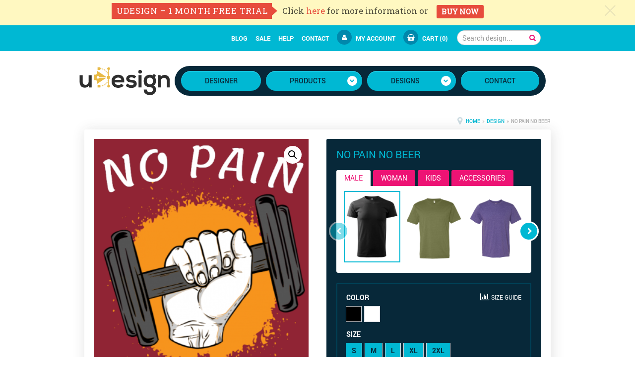

--- FILE ---
content_type: text/html; charset=UTF-8
request_url: https://demo.vectorartmedia.com/design/no-pain-no-beer/
body_size: 17342
content:


<!doctype html>
<html lang="en-GB" class="udesign-flat udesign-header-classic ">
  
<head>
  <meta charset="utf-8">
  <meta http-equiv="x-ua-compatible" content="ie=edge">
  <meta name="viewport" content="width=device-width, initial-scale=1">
  <title>No pain No beer &#8211; uDesign Demo / T-shirt Design Software</title>
<link rel='dns-prefetch' href='//fonts.googleapis.com' />
<link rel='dns-prefetch' href='//s.w.org' />
<link rel="stylesheet" id='announcement-bar-style-css' href="/wp-content/plugins/announcement-bar/css/style.css?ver=1.2.4">
<link rel="stylesheet" id='contact-form-7-css' href="/wp-content/plugins/contact-form-7/includes/css/styles.css?ver=5.0.3">
<link rel="stylesheet" id='woocommerce-layout-css' href="/wp-content/plugins/woocommerce/assets/css/woocommerce-layout.css?ver=3.4.8">
<link rel="stylesheet" id='woocommerce-smallscreen-css' href="/wp-content/plugins/woocommerce/assets/css/woocommerce-smallscreen.css?ver=3.4.8" media="only screen and (max-width: 768px)">
<link rel="stylesheet" id='woocommerce-general-css' href="/wp-content/plugins/woocommerce/assets/css/woocommerce.css?ver=3.4.8">
<style id='woocommerce-inline-inline-css' type='text/css'>
.woocommerce form .form-row .required { visibility: visible; }
</style>
<link rel="stylesheet" id='woocommerce_prettyPhoto_css-css' href="/wp-content/plugins/woocommerce/assets/css/prettyPhoto.css?ver=3.4.8">
<link rel="stylesheet" id='owl-carousel-css' href="/wp-content/plugins/vam-woocommerce-udesign/assets/css/owl.carousel.css?ver=2.2.0">
<link rel="stylesheet" id='photoswipe-css' href="/wp-content/plugins/woocommerce/assets/css/photoswipe/photoswipe.css?ver=3.4.8">
<link rel="stylesheet" id='photoswipe-default-skin-css' href="/wp-content/plugins/woocommerce/assets/css/photoswipe/default-skin/default-skin.css?ver=3.4.8">
<link rel="stylesheet" id='vam-udesign-css' href="/wp-content/plugins/vam-woocommerce-udesign/assets/css/vam-udesign-public.css?ver=1.2.3">
<link rel="stylesheet" id='mc4wp-form-themes-css' href="/wp-content/plugins/mailchimp-for-wp/assets/css/form-themes.min.css?ver=4.2.4">
<link rel="stylesheet" id='themify-google-fonts-css' href="https://fonts.googleapis.com/css?family=Open+Sans%3A300%2C700%7COswald%7CEB+Garamond%7CRoboto+Slab%7CKaushan+Script&#038;subset=latin&#038;ver=4.9.26">
<link rel="stylesheet" id='vam-udesign-classic-main-css' href="/wp-content/themes/vam-udesign-classic/dist/styles/main.css">
<link rel="stylesheet" id='livechatfacebook-css' href="/wp-content/plugins/fb-live-chat/css/live_chat_facbook.css?ver=1.0.0">
<script type="text/template" id="tmpl-variation-template">
	<div class="woocommerce-variation-description">
		{{{ data.variation.variation_description }}}
	</div>

	<div class="woocommerce-variation-price">
		{{{ data.variation.price_html }}}
	</div>

	<div class="woocommerce-variation-availability">
		{{{ data.variation.availability_html }}}
	</div>
</script>
<script type="text/template" id="tmpl-unavailable-variation-template">
	<p>Sorry, this product is unavailable. Please choose a different combination.</p>
</script>
<script src="/wp-includes/js/jquery/jquery.js?ver=1.12.4"></script>
<script src="/wp-includes/js/jquery/jquery-migrate.min.js?ver=1.4.1"></script>
<script type='text/javascript'>
/* <![CDATA[ */
var gadwpUAEventsData = {"options":{"event_tracking":"1","event_downloads":"zip|mp3*|mpe*g|pdf|docx*|pptx*|xlsx*|rar*","event_bouncerate":"1","aff_tracking":1,"event_affiliates":"\/out\/","hash_tracking":"1","root_domain":"vectorartmedia.com","event_timeout":100,"event_precision":1,"event_formsubmit":1,"ga_pagescrolldepth_tracking":1,"ga_with_gtag":0}};
/* ]]> */
</script>
<script src="/wp-content/plugins/google-analytics-dashboard-for-wp/front/js/tracking-analytics-events.js?ver=5.3.5"></script>
<script src="/wp-content/plugins/google-analytics-dashboard-for-wp/front/js/tracking-scrolldepth.js?ver=5.3.5"></script>
    <style type="text/css">
        #b-c-facebook .chat-f-b, #chat_f_b_smal, #f_bt_start_chat {
            background: #3a5897;
        }
            </style>
    <!-- Hotjar Tracking Code for http://demo.vectorartmedia.com/ -->
<script>
    (function(h,o,t,j,a,r){
        h.hj=h.hj||function(){(h.hj.q=h.hj.q||[]).push(arguments)};
        h._hjSettings={hjid:319045,hjsv:5};
        a=o.getElementsByTagName('head')[0];
        r=o.createElement('script');r.async=1;
        r.src=t+h._hjSettings.hjid+j+h._hjSettings.hjsv;
        a.appendChild(r);
    })(window,document,'//static.hotjar.com/c/hotjar-','.js?sv=');
</script>	<noscript><style>.woocommerce-product-gallery{ opacity: 1 !important; }</style></noscript>
		<link rel="canonical" href="https://demo.vectorartmedia.com/design/no-pain-no-beer/">

<!-- BEGIN ExactMetrics v5.3.5 Universal Analytics - https://exactmetrics.com/ -->
<script>
(function(i,s,o,g,r,a,m){i['GoogleAnalyticsObject']=r;i[r]=i[r]||function(){
	(i[r].q=i[r].q||[]).push(arguments)},i[r].l=1*new Date();a=s.createElement(o),
	m=s.getElementsByTagName(o)[0];a.async=1;a.src=g;m.parentNode.insertBefore(a,m)
})(window,document,'script','https://www.google-analytics.com/analytics.js','ga');
  ga('create', 'UA-84603771-2', 'auto');
  ga('require', 'displayfeatures');
  ga('require', 'linkid');
  ga('require', 'ec');
  ga('send', 'pageview');
</script>
<!-- END ExactMetrics Universal Analytics -->
		<style type="text/css" id="wp-custom-css">
			/*
You can add your own CSS here.

Click the help icon above to learn more.
*/

/* Top sticky bar */
.themify_announcement .close {
   top: 5px;
}

/* Top footer */
#footer-newsletter {
	width: 100%;
	color: #ffffff !important;
    background-color: #ed1374 !important;
    border-color: #ed1374 !important; 
}
#footer-newsletter:hover {
	background-color: #be0f5d !important;
    border-color: #b50e58 !important;
}

.mejs-container * {
	position: initial;
}

#footer-subscribe p:not(:last-child) {
	margin-bottom: 25px;	
}

.footer-bottom .vam-udesign-classic-social-networks {
	text-align: right;
}

/* Contact Form 7 */
.wpcf7 p {
    margin: 0 0 20px;
}
.wpcf7 input {
	width: 100%;
    border: 1px solid #ccc;
    height: 50px;
    line-height: 1;
    font-size: 14px;
    outline: none;
    padding: 0 15px;
}
.wpcf7 textarea {
    width: 100%;
    border: 1px solid #ccc;
    height: 150px;
    line-height: 1;
    font-size: 14px;
    outline: none;
    padding: 15px;
}

.wpcf7 input[type="submit"] {
    border: none;
    border-radius: 2px;
    font-weight: bold;
    text-transform: uppercase;
    padding: 0 25px;
    color: #fff;
    background: #1e73be;
}
.wpcf7 input[type="submit"]:hover {
    background: #273140;
}		</style>
	</head>
  <body class="design-template-default single single-design postid-42872 woocommerce-no-js no-pain-no-beer woocommerce woocommerce-page udesign udesign-page">
    <!--[if IE]>
      <div class="alert alert-warning">
        You are using an <strong>outdated</strong> browser. Please <a href="http://browsehappy.com/">upgrade your browser</a> to improve your experience.      </div>
    <![endif]-->
    

<header class="banner">
  <div class="header-top navbar navbar-default udesign-header-classic">
    <div class="container container-primary-nav">
      <div class="navbar-header">
        <button type="button" class="navbar-toggle" data-toggle="collapse" data-target=".primary-nav-xs">
          <span class="sr-only">Toggle navigation</span>
          <span class="icon-bar"></span>
          <span class="icon-bar"></span>
          <span class="icon-bar"></span>
        </button>
        <a class="brand navbar-brand visible-xs" href="https://demo.vectorartmedia.com/">
                  <img class="site-logo-xs img-responsive visible" src="https://demo.vectorartmedia.com/wp-content/themes/vam-udesign-classic/dist/images/logo_xs.png" title="uDesign Demo / T-shirt Design Software" />
          <span class="hidden">uDesign Demo / T-shirt Design Software</span>
        </a>
      </div>
      <nav class="primary-nav primary-nav-xs navbar-right collapse navbar-collapse">
        <ul id="menu-primary-navigation" class="nav navbar-nav"><li id="menu-item-6211" class="menu-item menu-item-type-custom menu-item-object-custom menu-item-6211"><a title="Blog" href="https://vectorartmedia.com/blog/">Blog</a></li>
<li id="menu-item-22" class="menu-item menu-item-type-post_type menu-item-object-page menu-item-22"><a title="Sale" href="https://demo.vectorartmedia.com/sale/">Sale</a></li>
<li id="menu-item-23" class="menu-item menu-item-type-post_type menu-item-object-page menu-item-23"><a title="Help" href="https://demo.vectorartmedia.com/help/">Help</a></li>
<li id="menu-item-24" class="menu-item menu-item-type-post_type menu-item-object-page menu-item-24"><a title="Contact" href="https://demo.vectorartmedia.com/contact/">Contact</a></li>
</ul>        
<ul id="menu-account-navigation" class="nav navbar-nav">
  <li class="dropdown">
    <a title="My Account" href="#" data-toggle="dropdown" class="dropdown-toggle dropdown-icon-left" aria-expanded="false">
      <div class="dropdown-icon"><i class="fa fa-user"></i></div>
      My account    </a>
        <div role="menu" class="dropdown-menu" aria-labelledby="drop-login">
      <form method="post" class="navbar-login form-horizontal" action="https://demo.vectorartmedia.com/my-account/">
        <fieldset class="form-group">
          <label class="sr-only" for="username">Username or email address <span class="required">*</span></label>
          <input type="text" class="input-sm input-round form-control" name="username" id="username" value="" autocomplete="off" placeholder="Username or email address" />
        </fieldset>
        <fieldset class="form-group">
          <label class="sr-only" for="password">Password <span class="required">*</span></label>
          <input class="input-sm input-round form-control" type="password" name="password" id="password" autocomplete="off" placeholder="Password" />
        </fieldset>

        
        <fieldset class="form-group">
          <input type="hidden" id="_wpnonce" name="_wpnonce" value="397d11923c" /><input type="hidden" name="_wp_http_referer" value="/design/no-pain-no-beer/" />          <input type="submit" class="btn btn-primary btn-sm btn-round btn-bordered pull-right" name="login" value="Login" />
          <label for="rememberme" class="checkbox checkbox-inline">
            <input name="rememberme" type="checkbox" id="rememberme" value="forever" /> Remember me          </label>
        </fieldset>
      </form>
      <div class="form-horizontal">
        <fieldset class="form-group">
          <a class="btn-link" href="https://demo.vectorartmedia.com/my-account/">Register</a>
        </fieldset>
        <fieldset class="form-group">
          <a class="btn-link" href="https://demo.vectorartmedia.com/my-account/lost-password/">Lost your password?</a>
        </fieldset>
      </div>
    </div>
      </li>
  <li class="dropdown">
    <a title="Cart" href="#" data-toggle="dropdown" class="dropdown-toggle dropdown-icon-left" aria-expanded="false">
      <div class="dropdown-icon"><i class="fa fa-shopping-basket"></i></div>
      Cart (0)    </a>
    <div role="menu" class="dropdown-menu woocommerce widget_shopping_cart" aria-labelledby="drop-cart">
      <div class="widget_shopping_cart_content"></div>
    </div>
  </li>
</ul>
        <form class="navbar-form search-form" role="search" method="get" action="https://demo.vectorartmedia.com/">
          <fieldset class="form-group">
            <input type="hidden" name="post_type" value="design">
            <input type="text" name="s" class="search-query form-control input-sm input-round" autocomplete="off" placeholder="Search design...">
            <button type="submit" class="search-btn btn btn-link"><i class="fa fa-fw fa-search"></i></button>
          </fieldset>
        </form>
      </nav>
    </div>
  </div>
  <div class="header-bottom udesign-header-classic">
    <div class="container">
      <div class="row">
                  <div class="col-sm-2 hidden-xs container-logo">
            <div class="logo">
                            <div class="site-logo visible">
                <a href="https://demo.vectorartmedia.com/" rel="home">
                  <img class="img-responsive" src="https://demo.vectorartmedia.com/wp-content/themes/vam-udesign-classic/dist/images/logo.png" title="uDesign Demo / T-shirt Design Software" />
                </a>
              </div>
              <h1 class="site-title hidden">
                <a href="https://demo.vectorartmedia.com/" rel="home">uDesign Demo / T-shirt Design Software</a>
              </h1>
              <h3 class="site-description hidden">
                <span>
                  Online T-shirt Designer Tool                </span>
              </h3>
            </div>
          </div>
        
        <div class="col-sm-10 container-fluid container-secondary-nav">
          <div class="navbar navbar-inverse">
            <nav class="secondary-nav primary-nav-xs navbar-right collapse navbar-collapse clearfix clear">
              
<ul id="menu-product-navigation" class="nav navbar-nav">
  <li class="menu-item">
    
    <a title="Designer" href="https://demo.vectorartmedia.com/designer/">
      <span class="text-clip">Designer</span>
    </a>
  </li>

          <li class="dropdown product-categories mega">
      <a title="Products" href="#" data-toggle="dropdown" class="dropdown-toggle" aria-expanded="false">
        <span class="text-clip">Products</span>
        <span class="caret"></span>
      </a>
      <ul role="menu" class="dropdown-menu row" aria-labelledby="drop-product-categories">
        <li class='cat-item col-lg-3 col-md-3 col-sm-4 col-lg-3 col-md-3 col-sm-4'><a href='https://demo.vectorartmedia.com/shop/'>All products</a></li>	<li class="cat-item col-lg-3 col-md-3 col-sm-4 cat-item col-lg-3 col-md-3 col-sm-4-38"><a href="/product-category/male/" >Male</a>
</li>
	<li class="cat-item col-lg-3 col-md-3 col-sm-4 cat-item col-lg-3 col-md-3 col-sm-4-25"><a href="/product-category/woman/" >Woman</a>
</li>
	<li class="cat-item col-lg-3 col-md-3 col-sm-4 cat-item col-lg-3 col-md-3 col-sm-4-240"><a href="/product-category/kids/" >Kids</a>
</li>
	<li class="cat-item col-lg-3 col-md-3 col-sm-4 cat-item col-lg-3 col-md-3 col-sm-4-40"><a href="/product-category/accessories/" >Accessories</a>
</li>
      </ul>
    </li>
            <li class="dropdown design-categories mega">
      <a title="Designs" href="#" data-toggle="dropdown" class="dropdown-toggle" aria-expanded="false">
        <span class="text-clip">Designs</span>
        <span class="caret"></span>
      </a>
      <ul role="menu" class="dropdown-menu row" aria-labelledby="drop-design-categories">
        <li class='cat-item col-lg-3 col-md-3 col-sm-4 col-lg-3 col-md-3 col-sm-4'><a href='https://demo.vectorartmedia.com/designs/'>All designs</a></li>	<li class="cat-item col-lg-3 col-md-3 col-sm-4 cat-item col-lg-3 col-md-3 col-sm-4-6763"><a href="/design-category/abstract/" >Abstract</a>
</li>
	<li class="cat-item col-lg-3 col-md-3 col-sm-4 cat-item col-lg-3 col-md-3 col-sm-4-6762"><a href="/design-category/animals/" >Animals</a>
</li>
	<li class="cat-item col-lg-3 col-md-3 col-sm-4 cat-item col-lg-3 col-md-3 col-sm-4-190"><a href="/design-category/bikers/" >Bikers</a>
</li>
	<li class="cat-item col-lg-3 col-md-3 col-sm-4 cat-item col-lg-3 col-md-3 col-sm-4-6765"><a href="/design-category/birds/" >Birds</a>
</li>
	<li class="cat-item col-lg-3 col-md-3 col-sm-4 cat-item col-lg-3 col-md-3 col-sm-4-912"><a href="/design-category/birthday/" >Birthday</a>
</li>
	<li class="cat-item col-lg-3 col-md-3 col-sm-4 cat-item col-lg-3 col-md-3 col-sm-4-773"><a href="/design-category/camping/" >Camping</a>
</li>
	<li class="cat-item col-lg-3 col-md-3 col-sm-4 cat-item col-lg-3 col-md-3 col-sm-4-878"><a href="/design-category/cars/" >Cars</a>
</li>
	<li class="cat-item col-lg-3 col-md-3 col-sm-4 cat-item col-lg-3 col-md-3 col-sm-4-6766"><a href="/design-category/cats/" >Cats</a>
</li>
	<li class="cat-item col-lg-3 col-md-3 col-sm-4 cat-item col-lg-3 col-md-3 col-sm-4-6767"><a href="/design-category/characters/" >Characters</a>
</li>
	<li class="cat-item col-lg-3 col-md-3 col-sm-4 cat-item col-lg-3 col-md-3 col-sm-4-8587"><a href="/design-category/christmas/" >Christmas</a>
</li>
	<li class="cat-item col-lg-3 col-md-3 col-sm-4 cat-item col-lg-3 col-md-3 col-sm-4-6768"><a href="/design-category/cool/" >Cool</a>
</li>
	<li class="cat-item col-lg-3 col-md-3 col-sm-4 cat-item col-lg-3 col-md-3 col-sm-4-9962"><a href="/design-category/fishing/" >Fishing</a>
</li>
	<li class="cat-item col-lg-3 col-md-3 col-sm-4 cat-item col-lg-3 col-md-3 col-sm-4-6769"><a href="/design-category/food-drink/" >Food &amp; Drink</a>
</li>
	<li class="cat-item col-lg-3 col-md-3 col-sm-4 cat-item col-lg-3 col-md-3 col-sm-4-199"><a href="/design-category/funny/" >Funny</a>
</li>
	<li class="cat-item col-lg-3 col-md-3 col-sm-4 cat-item col-lg-3 col-md-3 col-sm-4-4784"><a href="/design-category/gambling/" >Gambling</a>
</li>
	<li class="cat-item col-lg-3 col-md-3 col-sm-4 cat-item col-lg-3 col-md-3 col-sm-4-811"><a href="/design-category/gaming/" >Gaming</a>
</li>
	<li class="cat-item col-lg-3 col-md-3 col-sm-4 cat-item col-lg-3 col-md-3 col-sm-4-361"><a href="/design-category/geek/" >Geek</a>
</li>
	<li class="cat-item col-lg-3 col-md-3 col-sm-4 cat-item col-lg-3 col-md-3 col-sm-4-184"><a href="/design-category/gym/" >Gym</a>
</li>
	<li class="cat-item col-lg-3 col-md-3 col-sm-4 cat-item col-lg-3 col-md-3 col-sm-4-947"><a href="/design-category/holliday/" >Holliday</a>
</li>
	<li class="cat-item col-lg-3 col-md-3 col-sm-4 cat-item col-lg-3 col-md-3 col-sm-4-6744"><a href="/design-category/horror/" >Horror</a>
</li>
	<li class="cat-item col-lg-3 col-md-3 col-sm-4 cat-item col-lg-3 col-md-3 col-sm-4-925"><a href="/design-category/kids/" >Kids</a>
</li>
	<li class="cat-item col-lg-3 col-md-3 col-sm-4 cat-item col-lg-3 col-md-3 col-sm-4-805"><a href="/design-category/love/" >Love</a>
</li>
	<li class="cat-item col-lg-3 col-md-3 col-sm-4 cat-item col-lg-3 col-md-3 col-sm-4-72"><a href="/design-category/mascots/" >Mascots</a>
</li>
	<li class="cat-item col-lg-3 col-md-3 col-sm-4 cat-item col-lg-3 col-md-3 col-sm-4-225"><a href="/design-category/miscellaneous/" >Miscellaneous</a>
</li>
	<li class="cat-item col-lg-3 col-md-3 col-sm-4 cat-item col-lg-3 col-md-3 col-sm-4-6770"><a href="/design-category/monsters/" >Monsters</a>
</li>
	<li class="cat-item col-lg-3 col-md-3 col-sm-4 cat-item col-lg-3 col-md-3 col-sm-4-178"><a href="/design-category/music/" >Music</a>
</li>
	<li class="cat-item col-lg-3 col-md-3 col-sm-4 cat-item col-lg-3 col-md-3 col-sm-4-6771"><a href="/design-category/nature/" >Nature</a>
</li>
	<li class="cat-item col-lg-3 col-md-3 col-sm-4 cat-item col-lg-3 col-md-3 col-sm-4-152"><a href="/design-category/party/" >Party</a>
</li>
	<li class="cat-item col-lg-3 col-md-3 col-sm-4 cat-item col-lg-3 col-md-3 col-sm-4-819"><a href="/design-category/pregnancy/" >Pregnancy</a>
</li>
	<li class="cat-item col-lg-3 col-md-3 col-sm-4 cat-item col-lg-3 col-md-3 col-sm-4-964"><a href="/design-category/religious/" >Religious</a>
</li>
	<li class="cat-item col-lg-3 col-md-3 col-sm-4 cat-item col-lg-3 col-md-3 col-sm-4-6772"><a href="/design-category/skulls/" >Skulls</a>
</li>
	<li class="cat-item col-lg-3 col-md-3 col-sm-4 cat-item col-lg-3 col-md-3 col-sm-4-2908"><a href="/design-category/sports/" >Sports</a>
</li>
	<li class="cat-item col-lg-3 col-md-3 col-sm-4 cat-item col-lg-3 col-md-3 col-sm-4-142"><a href="/design-category/typography/" >Typography</a>
</li>
	<li class="cat-item col-lg-3 col-md-3 col-sm-4 cat-item col-lg-3 col-md-3 col-sm-4-6773"><a href="/design-category/urban/" >Urban</a>
</li>
	<li class="cat-item col-lg-3 col-md-3 col-sm-4 cat-item col-lg-3 col-md-3 col-sm-4-3990"><a href="/design-category/yoga/" >Yoga</a>
</li>
	<li class="cat-item col-lg-3 col-md-3 col-sm-4 cat-item col-lg-3 col-md-3 col-sm-4-6774"><a href="/design-category/zombies/" >Zombies</a>
</li>
      </ul>
    </li>
    <li id="menu-item-12579" class="menu-item menu-item-type-post_type menu-item-object-page menu-item-12579"><a title="Contact" href="https://demo.vectorartmedia.com/contact/">Contact</a></li>
</ul>
            </nav>
          </div>
        </div>
      </div>
    </div>
  </div>
</header>
    <div class="wrap container " role="document">
      <div class="content row">
        <main class="main">
          
  <div id="primary" class="content-area"><main id="main" class="site-main" role="main"><nav class="woocommerce-breadcrumb" itemprop="breadcrumb"><i class="fa fa-fw fa-map-marker"></i><a href="https://demo.vectorartmedia.com">Home</a>&nbsp;&nbsp;&#187;&nbsp;&nbsp;<a href="https://demo.vectorartmedia.com/designs/">Design</a>&nbsp;&nbsp;&#187;&nbsp;&nbsp;No pain No beer</nav>
    
      
<div class="vam_udesign_messages"></div>
<div itemscope itemtype="Product" id="design-42872" class="post-42872 design type-design status-publish has-post-thumbnail design_cat-funny design_cat-gym design_tag-art design_tag-design design_tag-designs design_tag-fun design_tag-funny design_tag-graphic design_tag-graphics design_tag-gym design_tag-hand design_tag-illustration design_tag-illustrations design_tag-lifting-hand design_tag-no-beer design_tag-no-pain design_tag-splatter design_tag-thsirt design_tag-tshirt-design design_tag-tshirt-designs design_tag-tshirts design_tag-vector design_tag-vector-art design-post product first">
  <div class="product-box">

    <div class="woocommerce-design-gallery woocommerce-product-gallery woocommerce-product-gallery--with-images woocommerce-product-gallery--columns-4 images" data-columns="4" style="opacity: 0; transition: opacity .25s ease-in-out;">
  <figure class="woocommerce-product-gallery__wrapper">

  <div data-thumb="https://demo.vectorartmedia.com/wp-content/uploads/2018/09/design_42872_20-3.png" class="woocommerce-product-gallery__image design-thumbnail" style="background-color: #902434;" data-background="#902434"><a href="https://demo.vectorartmedia.com/wp-content/uploads/2018/09/design_42872_20-4.png"><img src="https://demo.vectorartmedia.com/wp-content/uploads/2018/09/design_42872_20-2.png" title="No pain No beer" data-src="https://demo.vectorartmedia.com/wp-content/uploads/2018/09/design_42872_20-4.png" data-large_image="https://demo.vectorartmedia.com/wp-content/uploads/2018/09/design_42872_20-4.png" data-large_image_width="539" data-large_image_height="693" /></a></div>
  </figure>
</div>

    <div class="summary entry-summary">

      <h1 class="product_title entry-title">No pain No beer</h1>
<div class="woocommerce-ordering designer_product_cat_dropdown">
  <select name='product_cat' class='dropdown_product_cat'>	<option class="level-0" value="38">Male</option>
	<option class="level-0" value="25">Woman</option>
	<option class="level-0" value="240">Kids</option>
	<option class="level-0" value="40">Accessories</option>
</select>
  
    <ul class="nav nav-tabs design-product-categories" role="tablist">
      
        <li role="presentation" class="active">
          <a href="#var-tab-male" aria-controls="male" role="tab" class="tab" data-toggle="tab" data-id="38">Male</a>
        </li>
      
        <li role="presentation" class="">
          <a href="#var-tab-woman" aria-controls="woman" role="tab" class="tab" data-toggle="tab" data-id="25">Woman</a>
        </li>
      
        <li role="presentation" class="">
          <a href="#var-tab-kids" aria-controls="kids" role="tab" class="tab" data-toggle="tab" data-id="240">Kids</a>
        </li>
      
        <li role="presentation" class="">
          <a href="#var-tab-accessories" aria-controls="accessories" role="tab" class="tab" data-toggle="tab" data-id="40">Accessories</a>
        </li>
          </ul>
  
</div>
<div class="clear"></div>

<div class="designer_products columns-4">
  <div class="product_cat_id_38 designer_product selected first" title="Adler Basic" data-product_id="48139" style="opacity:0"><div class="swatch-wrapper"><img width="200" height="260" src="https://demo.vectorartmedia.com/wp-content/uploads/2019/03/Adler-Basic-Negru-Fata-470x603.jpg" class="attachment-200x260x1 size-200x260x1" alt="Adler Basic Negru Fata" title="Adler Basic" caption="" url="https://demo.vectorartmedia.com/wp-content/uploads/2019/03/Adler-Basic-Negru-Fata.jpg" srcset="https://demo.vectorartmedia.com/wp-content/uploads/2019/03/Adler-Basic-Negru-Fata-470x603.jpg 470w, https://demo.vectorartmedia.com/wp-content/uploads/2019/03/Adler-Basic-Negru-Fata-234x300.jpg 234w, https://demo.vectorartmedia.com/wp-content/uploads/2019/03/Adler-Basic-Negru-Fata-250x321.jpg 250w, https://demo.vectorartmedia.com/wp-content/uploads/2019/03/Adler-Basic-Negru-Fata-218x280.jpg 218w, https://demo.vectorartmedia.com/wp-content/uploads/2019/03/Adler-Basic-Negru-Fata.jpg 530w" sizes="(max-width: 470px) 100vw, 470px" full_src="https://demo.vectorartmedia.com/wp-content/uploads/2019/03/Adler-Basic-Negru-Fata.jpg" full_src_w="530" full_src_h="680" gallery_thumbnail_src="https://demo.vectorartmedia.com/wp-content/uploads/2019/03/Adler-Basic-Negru-Fata-100x100.jpg" gallery_thumbnail_src_w="100" gallery_thumbnail_src_h="100" thumb_src="https://demo.vectorartmedia.com/wp-content/uploads/2019/03/Adler-Basic-Negru-Fata-200x260.jpg" thumb_src_w="200" thumb_src_h="260" src_w="470" src_h="603" /></div></div><div class="product_cat_id_38 designer_product" title="Alternative 1070 &#8211; Short Sleeve Men T-Shirt" data-product_id="14731" style="opacity:0"><div class="swatch-wrapper"><img width="200" height="260" src="https://demo.vectorartmedia.com/wp-content/uploads/2017/08/Alternative-1070-Short-Sleeve-Men-Army-Front-470x627.png" class="attachment-200x260x1 size-200x260x1" alt="" title="Alternative 1070 &#8211; Short Sleeve Men T-Shirt" caption="" url="https://demo.vectorartmedia.com/wp-content/uploads/2017/08/Alternative-1070-Short-Sleeve-Men-Army-Front.png" srcset="https://demo.vectorartmedia.com/wp-content/uploads/2017/08/Alternative-1070-Short-Sleeve-Men-Army-Front-470x627.png 470w, https://demo.vectorartmedia.com/wp-content/uploads/2017/08/Alternative-1070-Short-Sleeve-Men-Army-Front-225x300.png 225w, https://demo.vectorartmedia.com/wp-content/uploads/2017/08/Alternative-1070-Short-Sleeve-Men-Army-Front-250x333.png 250w, https://demo.vectorartmedia.com/wp-content/uploads/2017/08/Alternative-1070-Short-Sleeve-Men-Army-Front-210x280.png 210w, https://demo.vectorartmedia.com/wp-content/uploads/2017/08/Alternative-1070-Short-Sleeve-Men-Army-Front.png 600w" sizes="(max-width: 470px) 100vw, 470px" full_src="https://demo.vectorartmedia.com/wp-content/uploads/2017/08/Alternative-1070-Short-Sleeve-Men-Army-Front.png" full_src_w="600" full_src_h="800" gallery_thumbnail_src="https://demo.vectorartmedia.com/wp-content/uploads/2017/08/Alternative-1070-Short-Sleeve-Men-Army-Front-100x100.png" gallery_thumbnail_src_w="100" gallery_thumbnail_src_h="100" thumb_src="https://demo.vectorartmedia.com/wp-content/uploads/2017/08/Alternative-1070-Short-Sleeve-Men-Army-Front-200x260.png" thumb_src_w="200" thumb_src_h="260" src_w="470" src_h="627" /></div></div><div class="product_cat_id_38 designer_product" title="Anvil 980 &#8211; Lightweight Fashion Short Sleeve" data-product_id="11319" style="opacity:0"><div class="swatch-wrapper"><img width="200" height="260" src="https://demo.vectorartmedia.com/wp-content/uploads/2017/08/Anvil-Lightweight-Short-Sleeve-980-Heather-Purple-Front-470x627.png" class="attachment-200x260x1 size-200x260x1" alt="" title="Anvil 980 &#8211; Lightweight Fashion Short Sleeve" caption="" url="https://demo.vectorartmedia.com/wp-content/uploads/2017/08/Anvil-Lightweight-Short-Sleeve-980-Heather-Purple-Front.png" srcset="https://demo.vectorartmedia.com/wp-content/uploads/2017/08/Anvil-Lightweight-Short-Sleeve-980-Heather-Purple-Front-470x627.png 470w, https://demo.vectorartmedia.com/wp-content/uploads/2017/08/Anvil-Lightweight-Short-Sleeve-980-Heather-Purple-Front-225x300.png 225w, https://demo.vectorartmedia.com/wp-content/uploads/2017/08/Anvil-Lightweight-Short-Sleeve-980-Heather-Purple-Front-250x333.png 250w, https://demo.vectorartmedia.com/wp-content/uploads/2017/08/Anvil-Lightweight-Short-Sleeve-980-Heather-Purple-Front-210x280.png 210w, https://demo.vectorartmedia.com/wp-content/uploads/2017/08/Anvil-Lightweight-Short-Sleeve-980-Heather-Purple-Front.png 600w" sizes="(max-width: 470px) 100vw, 470px" full_src="https://demo.vectorartmedia.com/wp-content/uploads/2017/08/Anvil-Lightweight-Short-Sleeve-980-Heather-Purple-Front.png" full_src_w="600" full_src_h="800" gallery_thumbnail_src="https://demo.vectorartmedia.com/wp-content/uploads/2017/08/Anvil-Lightweight-Short-Sleeve-980-Heather-Purple-Front-100x100.png" gallery_thumbnail_src_w="100" gallery_thumbnail_src_h="100" thumb_src="https://demo.vectorartmedia.com/wp-content/uploads/2017/08/Anvil-Lightweight-Short-Sleeve-980-Heather-Purple-Front-200x260.png" thumb_src_w="200" thumb_src_h="260" src_w="470" src_h="627" /></div></div><div class="product_cat_id_38 designer_product last" title="Anvil 982 &#8211; Lightweight Ringspun V-Neck T-Shirt" data-product_id="16885" style="opacity:0"><div class="swatch-wrapper"><img width="200" height="260" src="https://demo.vectorartmedia.com/wp-content/uploads/2017/11/Anvil_982_City-Green_F-470x627.jpg" class="attachment-200x260x1 size-200x260x1" alt="" title="Anvil 982 &#8211; Lightweight Ringspun V-Neck T-Shirt" caption="" url="https://demo.vectorartmedia.com/wp-content/uploads/2017/11/Anvil_982_City-Green_F.jpg" srcset="https://demo.vectorartmedia.com/wp-content/uploads/2017/11/Anvil_982_City-Green_F-470x627.jpg 470w, https://demo.vectorartmedia.com/wp-content/uploads/2017/11/Anvil_982_City-Green_F-225x300.jpg 225w, https://demo.vectorartmedia.com/wp-content/uploads/2017/11/Anvil_982_City-Green_F-250x333.jpg 250w, https://demo.vectorartmedia.com/wp-content/uploads/2017/11/Anvil_982_City-Green_F-210x280.jpg 210w, https://demo.vectorartmedia.com/wp-content/uploads/2017/11/Anvil_982_City-Green_F.jpg 600w" sizes="(max-width: 470px) 100vw, 470px" full_src="https://demo.vectorartmedia.com/wp-content/uploads/2017/11/Anvil_982_City-Green_F.jpg" full_src_w="600" full_src_h="800" gallery_thumbnail_src="https://demo.vectorartmedia.com/wp-content/uploads/2017/11/Anvil_982_City-Green_F-100x100.jpg" gallery_thumbnail_src_w="100" gallery_thumbnail_src_h="100" thumb_src="https://demo.vectorartmedia.com/wp-content/uploads/2017/11/Anvil_982_City-Green_F-200x260.jpg" thumb_src_w="200" thumb_src_h="260" src_w="470" src_h="627" /></div></div><div class="product_cat_id_38 designer_product first" title="Anvil 986 &#8211; Lightweight Fashion Tank" data-product_id="16805" style="opacity:0"><div class="swatch-wrapper"><img width="200" height="260" src="https://demo.vectorartmedia.com/wp-content/uploads/2017/11/Anvil_986_Navy_F-470x627.jpg" class="attachment-200x260x1 size-200x260x1" alt="" title="Anvil 986 &#8211; Lightweight Fashion Tank" caption="" url="https://demo.vectorartmedia.com/wp-content/uploads/2017/11/Anvil_986_Navy_F.jpg" srcset="https://demo.vectorartmedia.com/wp-content/uploads/2017/11/Anvil_986_Navy_F-470x627.jpg 470w, https://demo.vectorartmedia.com/wp-content/uploads/2017/11/Anvil_986_Navy_F-225x300.jpg 225w, https://demo.vectorartmedia.com/wp-content/uploads/2017/11/Anvil_986_Navy_F-250x333.jpg 250w, https://demo.vectorartmedia.com/wp-content/uploads/2017/11/Anvil_986_Navy_F-210x280.jpg 210w, https://demo.vectorartmedia.com/wp-content/uploads/2017/11/Anvil_986_Navy_F.jpg 600w" sizes="(max-width: 470px) 100vw, 470px" full_src="https://demo.vectorartmedia.com/wp-content/uploads/2017/11/Anvil_986_Navy_F.jpg" full_src_w="600" full_src_h="800" gallery_thumbnail_src="https://demo.vectorartmedia.com/wp-content/uploads/2017/11/Anvil_986_Navy_F-100x100.jpg" gallery_thumbnail_src_w="100" gallery_thumbnail_src_h="100" thumb_src="https://demo.vectorartmedia.com/wp-content/uploads/2017/11/Anvil_986_Navy_F-200x260.jpg" thumb_src_w="200" thumb_src_h="260" src_w="470" src_h="627" /></div></div><div class="product_cat_id_38 designer_product" title="Anvil 988 &#8211; Lightweight Ringer Tee" data-product_id="16855" style="opacity:0"><div class="swatch-wrapper"><img width="200" height="260" src="https://demo.vectorartmedia.com/wp-content/uploads/2017/11/Anvil_988_White_Black_F-470x627.jpg" class="attachment-200x260x1 size-200x260x1" alt="" title="Anvil 988 &#8211; Lightweight Ringer Tee" caption="" url="https://demo.vectorartmedia.com/wp-content/uploads/2017/11/Anvil_988_White_Black_F.jpg" srcset="https://demo.vectorartmedia.com/wp-content/uploads/2017/11/Anvil_988_White_Black_F-470x627.jpg 470w, https://demo.vectorartmedia.com/wp-content/uploads/2017/11/Anvil_988_White_Black_F-225x300.jpg 225w, https://demo.vectorartmedia.com/wp-content/uploads/2017/11/Anvil_988_White_Black_F-250x333.jpg 250w, https://demo.vectorartmedia.com/wp-content/uploads/2017/11/Anvil_988_White_Black_F-210x280.jpg 210w, https://demo.vectorartmedia.com/wp-content/uploads/2017/11/Anvil_988_White_Black_F.jpg 600w" sizes="(max-width: 470px) 100vw, 470px" full_src="https://demo.vectorartmedia.com/wp-content/uploads/2017/11/Anvil_988_White_Black_F.jpg" full_src_w="600" full_src_h="800" gallery_thumbnail_src="https://demo.vectorartmedia.com/wp-content/uploads/2017/11/Anvil_988_White_Black_F-100x100.jpg" gallery_thumbnail_src_w="100" gallery_thumbnail_src_h="100" thumb_src="https://demo.vectorartmedia.com/wp-content/uploads/2017/11/Anvil_988_White_Black_F-200x260.jpg" thumb_src_w="200" thumb_src_h="260" src_w="470" src_h="627" /></div></div><div class="product_cat_id_38 designer_product" title="Augusta Sportswear 790 &#8211; Performance T-shirt" data-product_id="16936" style="opacity:0"><div class="swatch-wrapper"><img width="200" height="260" src="https://demo.vectorartmedia.com/wp-content/uploads/2017/11/Augusta_Sportswear_Silver_Grey_F-470x627.jpg" class="attachment-200x260x1 size-200x260x1" alt="" title="Augusta Sportswear 790 &#8211; Performance T-shirt" caption="" url="https://demo.vectorartmedia.com/wp-content/uploads/2017/11/Augusta_Sportswear_Silver_Grey_F.jpg" srcset="https://demo.vectorartmedia.com/wp-content/uploads/2017/11/Augusta_Sportswear_Silver_Grey_F-470x627.jpg 470w, https://demo.vectorartmedia.com/wp-content/uploads/2017/11/Augusta_Sportswear_Silver_Grey_F-225x300.jpg 225w, https://demo.vectorartmedia.com/wp-content/uploads/2017/11/Augusta_Sportswear_Silver_Grey_F-250x333.jpg 250w, https://demo.vectorartmedia.com/wp-content/uploads/2017/11/Augusta_Sportswear_Silver_Grey_F-210x280.jpg 210w, https://demo.vectorartmedia.com/wp-content/uploads/2017/11/Augusta_Sportswear_Silver_Grey_F.jpg 600w" sizes="(max-width: 470px) 100vw, 470px" full_src="https://demo.vectorartmedia.com/wp-content/uploads/2017/11/Augusta_Sportswear_Silver_Grey_F.jpg" full_src_w="600" full_src_h="800" gallery_thumbnail_src="https://demo.vectorartmedia.com/wp-content/uploads/2017/11/Augusta_Sportswear_Silver_Grey_F-100x100.jpg" gallery_thumbnail_src_w="100" gallery_thumbnail_src_h="100" thumb_src="https://demo.vectorartmedia.com/wp-content/uploads/2017/11/Augusta_Sportswear_Silver_Grey_F-200x260.jpg" thumb_src_w="200" thumb_src_h="260" src_w="470" src_h="627" /></div></div><div class="product_cat_id_38 product_cat_id_25 designer_product last" title="Bella + Canvas 3001 &#8211; Unisex Short Sleeve Jersey T-Shirt" data-product_id="10976" style="opacity:0"><div class="swatch-wrapper"><img width="200" height="260" src="https://demo.vectorartmedia.com/wp-content/uploads/2017/08/Bella_Canvas_Unisex_3001_Red_Front-470x627.png" class="attachment-200x260x1 size-200x260x1" alt="" title="Bella + Canvas 3001 &#8211; Unisex Short Sleeve Jersey T-Shirt" caption="" url="https://demo.vectorartmedia.com/wp-content/uploads/2017/08/Bella_Canvas_Unisex_3001_Red_Front.png" srcset="https://demo.vectorartmedia.com/wp-content/uploads/2017/08/Bella_Canvas_Unisex_3001_Red_Front-470x627.png 470w, https://demo.vectorartmedia.com/wp-content/uploads/2017/08/Bella_Canvas_Unisex_3001_Red_Front-225x300.png 225w, https://demo.vectorartmedia.com/wp-content/uploads/2017/08/Bella_Canvas_Unisex_3001_Red_Front-250x333.png 250w, https://demo.vectorartmedia.com/wp-content/uploads/2017/08/Bella_Canvas_Unisex_3001_Red_Front-210x280.png 210w, https://demo.vectorartmedia.com/wp-content/uploads/2017/08/Bella_Canvas_Unisex_3001_Red_Front.png 600w" sizes="(max-width: 470px) 100vw, 470px" full_src="https://demo.vectorartmedia.com/wp-content/uploads/2017/08/Bella_Canvas_Unisex_3001_Red_Front.png" full_src_w="600" full_src_h="800" gallery_thumbnail_src="https://demo.vectorartmedia.com/wp-content/uploads/2017/08/Bella_Canvas_Unisex_3001_Red_Front-100x100.png" gallery_thumbnail_src_w="100" gallery_thumbnail_src_h="100" thumb_src="https://demo.vectorartmedia.com/wp-content/uploads/2017/08/Bella_Canvas_Unisex_3001_Red_Front-200x260.png" thumb_src_w="200" thumb_src_h="260" src_w="470" src_h="627" /></div></div><div class="product_cat_id_38 designer_product first" title="Bella + Canvas 3005 &#8211; Unisex Short Sleeve V-Neck Jersey Tee" data-product_id="16983" style="opacity:0"><div class="swatch-wrapper"><img width="200" height="260" src="https://demo.vectorartmedia.com/wp-content/uploads/2017/11/Bella_Canvas_3005_Black_F-470x627.jpg" class="attachment-200x260x1 size-200x260x1" alt="" title="Bella + Canvas 3005 &#8211; Unisex Short Sleeve V-Neck Jersey Tee" caption="" url="https://demo.vectorartmedia.com/wp-content/uploads/2017/11/Bella_Canvas_3005_Black_F.jpg" srcset="https://demo.vectorartmedia.com/wp-content/uploads/2017/11/Bella_Canvas_3005_Black_F-470x627.jpg 470w, https://demo.vectorartmedia.com/wp-content/uploads/2017/11/Bella_Canvas_3005_Black_F-225x300.jpg 225w, https://demo.vectorartmedia.com/wp-content/uploads/2017/11/Bella_Canvas_3005_Black_F-250x333.jpg 250w, https://demo.vectorartmedia.com/wp-content/uploads/2017/11/Bella_Canvas_3005_Black_F-210x280.jpg 210w, https://demo.vectorartmedia.com/wp-content/uploads/2017/11/Bella_Canvas_3005_Black_F.jpg 600w" sizes="(max-width: 470px) 100vw, 470px" full_src="https://demo.vectorartmedia.com/wp-content/uploads/2017/11/Bella_Canvas_3005_Black_F.jpg" full_src_w="600" full_src_h="800" gallery_thumbnail_src="https://demo.vectorartmedia.com/wp-content/uploads/2017/11/Bella_Canvas_3005_Black_F-100x100.jpg" gallery_thumbnail_src_w="100" gallery_thumbnail_src_h="100" thumb_src="https://demo.vectorartmedia.com/wp-content/uploads/2017/11/Bella_Canvas_3005_Black_F-200x260.jpg" thumb_src_w="200" thumb_src_h="260" src_w="470" src_h="627" /></div></div><div class="product_cat_id_38 product_cat_id_25 designer_product" title="Bella + Canvas 3413 &#8211; Unisex Triblend Short Sleeve" data-product_id="12580" style="opacity:0"><div class="swatch-wrapper"><img width="200" height="260" src="https://demo.vectorartmedia.com/wp-content/uploads/2017/08/Bella_Canvas_Unisex_Triblend_3413_True_Royal_Triblend_Front-470x627.png" class="attachment-200x260x1 size-200x260x1" alt="" title="Bella + Canvas 3413 &#8211; Unisex Triblend Short Sleeve" caption="" url="https://demo.vectorartmedia.com/wp-content/uploads/2017/08/Bella_Canvas_Unisex_Triblend_3413_True_Royal_Triblend_Front.png" srcset="https://demo.vectorartmedia.com/wp-content/uploads/2017/08/Bella_Canvas_Unisex_Triblend_3413_True_Royal_Triblend_Front-470x627.png 470w, https://demo.vectorartmedia.com/wp-content/uploads/2017/08/Bella_Canvas_Unisex_Triblend_3413_True_Royal_Triblend_Front-225x300.png 225w, https://demo.vectorartmedia.com/wp-content/uploads/2017/08/Bella_Canvas_Unisex_Triblend_3413_True_Royal_Triblend_Front-250x333.png 250w, https://demo.vectorartmedia.com/wp-content/uploads/2017/08/Bella_Canvas_Unisex_Triblend_3413_True_Royal_Triblend_Front-210x280.png 210w, https://demo.vectorartmedia.com/wp-content/uploads/2017/08/Bella_Canvas_Unisex_Triblend_3413_True_Royal_Triblend_Front.png 600w" sizes="(max-width: 470px) 100vw, 470px" full_src="https://demo.vectorartmedia.com/wp-content/uploads/2017/08/Bella_Canvas_Unisex_Triblend_3413_True_Royal_Triblend_Front.png" full_src_w="600" full_src_h="800" gallery_thumbnail_src="https://demo.vectorartmedia.com/wp-content/uploads/2017/08/Bella_Canvas_Unisex_Triblend_3413_True_Royal_Triblend_Front-100x100.png" gallery_thumbnail_src_w="100" gallery_thumbnail_src_h="100" thumb_src="https://demo.vectorartmedia.com/wp-content/uploads/2017/08/Bella_Canvas_Unisex_Triblend_3413_True_Royal_Triblend_Front-200x260.png" thumb_src_w="200" thumb_src_h="260" src_w="470" src_h="627" /></div></div><div class="product_cat_id_38 product_cat_id_25 designer_product" title="Bella + Canvas 3480 &#8211; Unisex Jersey Tank" data-product_id="13846" style="opacity:0"><div class="swatch-wrapper"><img width="200" height="260" src="https://demo.vectorartmedia.com/wp-content/uploads/2017/08/Bella_Canvas_3480_Unisex_Jersey_Tank_True_Royal_Front-470x627.png" class="attachment-200x260x1 size-200x260x1" alt="" title="Bella + Canvas 3480 &#8211; Unisex Jersey Tank" caption="" url="https://demo.vectorartmedia.com/wp-content/uploads/2017/08/Bella_Canvas_3480_Unisex_Jersey_Tank_True_Royal_Front.png" srcset="https://demo.vectorartmedia.com/wp-content/uploads/2017/08/Bella_Canvas_3480_Unisex_Jersey_Tank_True_Royal_Front-470x627.png 470w, https://demo.vectorartmedia.com/wp-content/uploads/2017/08/Bella_Canvas_3480_Unisex_Jersey_Tank_True_Royal_Front-225x300.png 225w, https://demo.vectorartmedia.com/wp-content/uploads/2017/08/Bella_Canvas_3480_Unisex_Jersey_Tank_True_Royal_Front-250x333.png 250w, https://demo.vectorartmedia.com/wp-content/uploads/2017/08/Bella_Canvas_3480_Unisex_Jersey_Tank_True_Royal_Front-210x280.png 210w, https://demo.vectorartmedia.com/wp-content/uploads/2017/08/Bella_Canvas_3480_Unisex_Jersey_Tank_True_Royal_Front.png 600w" sizes="(max-width: 470px) 100vw, 470px" full_src="https://demo.vectorartmedia.com/wp-content/uploads/2017/08/Bella_Canvas_3480_Unisex_Jersey_Tank_True_Royal_Front.png" full_src_w="600" full_src_h="800" gallery_thumbnail_src="https://demo.vectorartmedia.com/wp-content/uploads/2017/08/Bella_Canvas_3480_Unisex_Jersey_Tank_True_Royal_Front-100x100.png" gallery_thumbnail_src_w="100" gallery_thumbnail_src_h="100" thumb_src="https://demo.vectorartmedia.com/wp-content/uploads/2017/08/Bella_Canvas_3480_Unisex_Jersey_Tank_True_Royal_Front-200x260.png" thumb_src_w="200" thumb_src_h="260" src_w="470" src_h="627" /></div></div><div class="product_cat_id_38 designer_product last" title="Gildan 18000 &#8211; Heavy Blend Crewneck Sweatshirt" data-product_id="11376" style="opacity:0"><div class="swatch-wrapper"><img width="200" height="260" src="https://demo.vectorartmedia.com/wp-content/uploads/2017/08/Gildan-Heavy-Blend-Crewneck-18000-Light-Blue-Front-470x627.png" class="attachment-200x260x1 size-200x260x1" alt="" title="Gildan 18000 &#8211; Heavy Blend Crewneck Sweatshirt" caption="" url="https://demo.vectorartmedia.com/wp-content/uploads/2017/08/Gildan-Heavy-Blend-Crewneck-18000-Light-Blue-Front.png" srcset="https://demo.vectorartmedia.com/wp-content/uploads/2017/08/Gildan-Heavy-Blend-Crewneck-18000-Light-Blue-Front-470x627.png 470w, https://demo.vectorartmedia.com/wp-content/uploads/2017/08/Gildan-Heavy-Blend-Crewneck-18000-Light-Blue-Front-225x300.png 225w, https://demo.vectorartmedia.com/wp-content/uploads/2017/08/Gildan-Heavy-Blend-Crewneck-18000-Light-Blue-Front-250x333.png 250w, https://demo.vectorartmedia.com/wp-content/uploads/2017/08/Gildan-Heavy-Blend-Crewneck-18000-Light-Blue-Front-210x280.png 210w, https://demo.vectorartmedia.com/wp-content/uploads/2017/08/Gildan-Heavy-Blend-Crewneck-18000-Light-Blue-Front.png 600w" sizes="(max-width: 470px) 100vw, 470px" full_src="https://demo.vectorartmedia.com/wp-content/uploads/2017/08/Gildan-Heavy-Blend-Crewneck-18000-Light-Blue-Front.png" full_src_w="600" full_src_h="800" gallery_thumbnail_src="https://demo.vectorartmedia.com/wp-content/uploads/2017/08/Gildan-Heavy-Blend-Crewneck-18000-Light-Blue-Front-100x100.png" gallery_thumbnail_src_w="100" gallery_thumbnail_src_h="100" thumb_src="https://demo.vectorartmedia.com/wp-content/uploads/2017/08/Gildan-Heavy-Blend-Crewneck-18000-Light-Blue-Front-200x260.png" thumb_src_w="200" thumb_src_h="260" src_w="470" src_h="627" /></div></div><div class="product_cat_id_38 designer_product first" title="Gildan 18500 &#8211; Heavy Blend Hooded Sweatshirt" data-product_id="12517" style="opacity:0"><div class="swatch-wrapper"><img width="200" height="260" src="https://demo.vectorartmedia.com/wp-content/uploads/2017/08/Gildan-Heavy-Blend-Hooded-18500-Irish-Green-Front-470x627.png" class="attachment-200x260x1 size-200x260x1" alt="" title="Gildan 18500 &#8211; Heavy Blend Hooded Sweatshirt" caption="" url="https://demo.vectorartmedia.com/wp-content/uploads/2017/08/Gildan-Heavy-Blend-Hooded-18500-Irish-Green-Front.png" srcset="https://demo.vectorartmedia.com/wp-content/uploads/2017/08/Gildan-Heavy-Blend-Hooded-18500-Irish-Green-Front-470x627.png 470w, https://demo.vectorartmedia.com/wp-content/uploads/2017/08/Gildan-Heavy-Blend-Hooded-18500-Irish-Green-Front-225x300.png 225w, https://demo.vectorartmedia.com/wp-content/uploads/2017/08/Gildan-Heavy-Blend-Hooded-18500-Irish-Green-Front-250x333.png 250w, https://demo.vectorartmedia.com/wp-content/uploads/2017/08/Gildan-Heavy-Blend-Hooded-18500-Irish-Green-Front-210x280.png 210w, https://demo.vectorartmedia.com/wp-content/uploads/2017/08/Gildan-Heavy-Blend-Hooded-18500-Irish-Green-Front.png 600w" sizes="(max-width: 470px) 100vw, 470px" full_src="https://demo.vectorartmedia.com/wp-content/uploads/2017/08/Gildan-Heavy-Blend-Hooded-18500-Irish-Green-Front.png" full_src_w="600" full_src_h="800" gallery_thumbnail_src="https://demo.vectorartmedia.com/wp-content/uploads/2017/08/Gildan-Heavy-Blend-Hooded-18500-Irish-Green-Front-100x100.png" gallery_thumbnail_src_w="100" gallery_thumbnail_src_h="100" thumb_src="https://demo.vectorartmedia.com/wp-content/uploads/2017/08/Gildan-Heavy-Blend-Hooded-18500-Irish-Green-Front-200x260.png" thumb_src_w="200" thumb_src_h="260" src_w="470" src_h="627" /></div></div><div class="product_cat_id_38 designer_product" title="Gildan 2000 &#8211; Ultra Cotton T-Shirt" data-product_id="9163" style="opacity:0"><div class="swatch-wrapper"><img width="200" height="260" src="https://demo.vectorartmedia.com/wp-content/uploads/2017/06/Gildan-Ultra-Cotton-2000-Sport-Grey-Front-470x627.png" class="attachment-200x260x1 size-200x260x1" alt="" title="Gildan 2000 &#8211; Ultra Cotton T-Shirt" caption="" url="https://demo.vectorartmedia.com/wp-content/uploads/2017/06/Gildan-Ultra-Cotton-2000-Sport-Grey-Front.png" srcset="https://demo.vectorartmedia.com/wp-content/uploads/2017/06/Gildan-Ultra-Cotton-2000-Sport-Grey-Front-470x627.png 470w, https://demo.vectorartmedia.com/wp-content/uploads/2017/06/Gildan-Ultra-Cotton-2000-Sport-Grey-Front-225x300.png 225w, https://demo.vectorartmedia.com/wp-content/uploads/2017/06/Gildan-Ultra-Cotton-2000-Sport-Grey-Front-250x333.png 250w, https://demo.vectorartmedia.com/wp-content/uploads/2017/06/Gildan-Ultra-Cotton-2000-Sport-Grey-Front-210x280.png 210w, https://demo.vectorartmedia.com/wp-content/uploads/2017/06/Gildan-Ultra-Cotton-2000-Sport-Grey-Front.png 600w" sizes="(max-width: 470px) 100vw, 470px" full_src="https://demo.vectorartmedia.com/wp-content/uploads/2017/06/Gildan-Ultra-Cotton-2000-Sport-Grey-Front.png" full_src_w="600" full_src_h="800" gallery_thumbnail_src="https://demo.vectorartmedia.com/wp-content/uploads/2017/06/Gildan-Ultra-Cotton-2000-Sport-Grey-Front-100x100.png" gallery_thumbnail_src_w="100" gallery_thumbnail_src_h="100" thumb_src="https://demo.vectorartmedia.com/wp-content/uploads/2017/06/Gildan-Ultra-Cotton-2000-Sport-Grey-Front-200x260.png" thumb_src_w="200" thumb_src_h="260" src_w="470" src_h="627" /></div></div><div class="product_cat_id_38 designer_product" title="Gildan 2200 &#8211; Ultra Cotton Tank Top" data-product_id="14423" style="opacity:0"><div class="swatch-wrapper"><img width="200" height="260" src="https://demo.vectorartmedia.com/wp-content/uploads/2017/08/Gildan-2200-Ultra-Cotton-Tank-Top-Cardinal-Purple-Front-470x627.png" class="attachment-200x260x1 size-200x260x1" alt="" title="Gildan 2200 &#8211; Ultra Cotton Tank Top" caption="" url="https://demo.vectorartmedia.com/wp-content/uploads/2017/08/Gildan-2200-Ultra-Cotton-Tank-Top-Cardinal-Purple-Front.png" srcset="https://demo.vectorartmedia.com/wp-content/uploads/2017/08/Gildan-2200-Ultra-Cotton-Tank-Top-Cardinal-Purple-Front-470x627.png 470w, https://demo.vectorartmedia.com/wp-content/uploads/2017/08/Gildan-2200-Ultra-Cotton-Tank-Top-Cardinal-Purple-Front-225x300.png 225w, https://demo.vectorartmedia.com/wp-content/uploads/2017/08/Gildan-2200-Ultra-Cotton-Tank-Top-Cardinal-Purple-Front-250x333.png 250w, https://demo.vectorartmedia.com/wp-content/uploads/2017/08/Gildan-2200-Ultra-Cotton-Tank-Top-Cardinal-Purple-Front-210x280.png 210w, https://demo.vectorartmedia.com/wp-content/uploads/2017/08/Gildan-2200-Ultra-Cotton-Tank-Top-Cardinal-Purple-Front.png 600w" sizes="(max-width: 470px) 100vw, 470px" full_src="https://demo.vectorartmedia.com/wp-content/uploads/2017/08/Gildan-2200-Ultra-Cotton-Tank-Top-Cardinal-Purple-Front.png" full_src_w="600" full_src_h="800" gallery_thumbnail_src="https://demo.vectorartmedia.com/wp-content/uploads/2017/08/Gildan-2200-Ultra-Cotton-Tank-Top-Cardinal-Purple-Front-100x100.png" gallery_thumbnail_src_w="100" gallery_thumbnail_src_h="100" thumb_src="https://demo.vectorartmedia.com/wp-content/uploads/2017/08/Gildan-2200-Ultra-Cotton-Tank-Top-Cardinal-Purple-Front-200x260.png" thumb_src_w="200" thumb_src_h="260" src_w="470" src_h="627" /></div></div><div class="product_cat_id_38 designer_product last" title="Gildan 2400 &#8211; Ultra Cotton Long Sleeve T-Shirt" data-product_id="14027" style="opacity:0"><div class="swatch-wrapper"><img width="200" height="260" src="https://demo.vectorartmedia.com/wp-content/uploads/2017/08/Gildan-2400-Ultra-Cotton-Long-Sleeve-Orange-Front-470x627.png" class="attachment-200x260x1 size-200x260x1" alt="" title="Gildan 2400 &#8211; Ultra Cotton Long Sleeve T-Shirt" caption="" url="https://demo.vectorartmedia.com/wp-content/uploads/2017/08/Gildan-2400-Ultra-Cotton-Long-Sleeve-Orange-Front.png" srcset="https://demo.vectorartmedia.com/wp-content/uploads/2017/08/Gildan-2400-Ultra-Cotton-Long-Sleeve-Orange-Front-470x627.png 470w, https://demo.vectorartmedia.com/wp-content/uploads/2017/08/Gildan-2400-Ultra-Cotton-Long-Sleeve-Orange-Front-225x300.png 225w, https://demo.vectorartmedia.com/wp-content/uploads/2017/08/Gildan-2400-Ultra-Cotton-Long-Sleeve-Orange-Front-250x333.png 250w, https://demo.vectorartmedia.com/wp-content/uploads/2017/08/Gildan-2400-Ultra-Cotton-Long-Sleeve-Orange-Front-210x280.png 210w, https://demo.vectorartmedia.com/wp-content/uploads/2017/08/Gildan-2400-Ultra-Cotton-Long-Sleeve-Orange-Front.png 600w" sizes="(max-width: 470px) 100vw, 470px" full_src="https://demo.vectorartmedia.com/wp-content/uploads/2017/08/Gildan-2400-Ultra-Cotton-Long-Sleeve-Orange-Front.png" full_src_w="600" full_src_h="800" gallery_thumbnail_src="https://demo.vectorartmedia.com/wp-content/uploads/2017/08/Gildan-2400-Ultra-Cotton-Long-Sleeve-Orange-Front-100x100.png" gallery_thumbnail_src_w="100" gallery_thumbnail_src_h="100" thumb_src="https://demo.vectorartmedia.com/wp-content/uploads/2017/08/Gildan-2400-Ultra-Cotton-Long-Sleeve-Orange-Front-200x260.png" thumb_src_w="200" thumb_src_h="260" src_w="470" src_h="627" /></div></div><div class="product_cat_id_38 designer_product first" title="Gildan 64000 &#8211; Softstyle T-Shirt" data-product_id="16352" style="opacity:0"><div class="swatch-wrapper"><img width="200" height="260" src="https://demo.vectorartmedia.com/wp-content/uploads/2017/11/Gildan_64000_Navy_F-470x627.jpg" class="attachment-200x260x1 size-200x260x1" alt="" title="Gildan 64000 &#8211; Softstyle T-Shirt" caption="" url="https://demo.vectorartmedia.com/wp-content/uploads/2017/11/Gildan_64000_Navy_F.jpg" srcset="https://demo.vectorartmedia.com/wp-content/uploads/2017/11/Gildan_64000_Navy_F-470x627.jpg 470w, https://demo.vectorartmedia.com/wp-content/uploads/2017/11/Gildan_64000_Navy_F-225x300.jpg 225w, https://demo.vectorartmedia.com/wp-content/uploads/2017/11/Gildan_64000_Navy_F-250x333.jpg 250w, https://demo.vectorartmedia.com/wp-content/uploads/2017/11/Gildan_64000_Navy_F-210x280.jpg 210w, https://demo.vectorartmedia.com/wp-content/uploads/2017/11/Gildan_64000_Navy_F.jpg 600w" sizes="(max-width: 470px) 100vw, 470px" full_src="https://demo.vectorartmedia.com/wp-content/uploads/2017/11/Gildan_64000_Navy_F.jpg" full_src_w="600" full_src_h="800" gallery_thumbnail_src="https://demo.vectorartmedia.com/wp-content/uploads/2017/11/Gildan_64000_Navy_F-100x100.jpg" gallery_thumbnail_src_w="100" gallery_thumbnail_src_h="100" thumb_src="https://demo.vectorartmedia.com/wp-content/uploads/2017/11/Gildan_64000_Navy_F-200x260.jpg" thumb_src_w="200" thumb_src_h="260" src_w="470" src_h="627" /></div></div><div class="product_cat_id_38 designer_product" title="Hanes 5180 Beefy-T" data-product_id="16337" style="opacity:0"><div class="swatch-wrapper"><img width="200" height="260" src="https://demo.vectorartmedia.com/wp-content/uploads/2017/11/Hanes_5180_White_F-470x627.jpg" class="attachment-200x260x1 size-200x260x1" alt="" title="Hanes 5180 Beefy-T" caption="" url="https://demo.vectorartmedia.com/wp-content/uploads/2017/11/Hanes_5180_White_F.jpg" srcset="https://demo.vectorartmedia.com/wp-content/uploads/2017/11/Hanes_5180_White_F-470x627.jpg 470w, https://demo.vectorartmedia.com/wp-content/uploads/2017/11/Hanes_5180_White_F-225x300.jpg 225w, https://demo.vectorartmedia.com/wp-content/uploads/2017/11/Hanes_5180_White_F-250x333.jpg 250w, https://demo.vectorartmedia.com/wp-content/uploads/2017/11/Hanes_5180_White_F-210x280.jpg 210w, https://demo.vectorartmedia.com/wp-content/uploads/2017/11/Hanes_5180_White_F.jpg 600w" sizes="(max-width: 470px) 100vw, 470px" full_src="https://demo.vectorartmedia.com/wp-content/uploads/2017/11/Hanes_5180_White_F.jpg" full_src_w="600" full_src_h="800" gallery_thumbnail_src="https://demo.vectorartmedia.com/wp-content/uploads/2017/11/Hanes_5180_White_F-100x100.jpg" gallery_thumbnail_src_w="100" gallery_thumbnail_src_h="100" thumb_src="https://demo.vectorartmedia.com/wp-content/uploads/2017/11/Hanes_5180_White_F-200x260.jpg" thumb_src_w="200" thumb_src_h="260" src_w="470" src_h="627" /></div></div><div class="product_cat_id_38 designer_product" title="Next Level 3600 &#8211; Premium Fitted Short Sleeve Crew" data-product_id="13522" style="opacity:0"><div class="swatch-wrapper"><img width="200" height="260" src="https://demo.vectorartmedia.com/wp-content/uploads/2017/08/Next-Level-3600-Premium-Midnight-Navy-Front-470x627.png" class="attachment-200x260x1 size-200x260x1" alt="" title="Next Level 3600 &#8211; Premium Fitted Short Sleeve Crew" caption="" url="https://demo.vectorartmedia.com/wp-content/uploads/2017/08/Next-Level-3600-Premium-Midnight-Navy-Front.png" srcset="https://demo.vectorartmedia.com/wp-content/uploads/2017/08/Next-Level-3600-Premium-Midnight-Navy-Front-470x627.png 470w, https://demo.vectorartmedia.com/wp-content/uploads/2017/08/Next-Level-3600-Premium-Midnight-Navy-Front-225x300.png 225w, https://demo.vectorartmedia.com/wp-content/uploads/2017/08/Next-Level-3600-Premium-Midnight-Navy-Front-250x333.png 250w, https://demo.vectorartmedia.com/wp-content/uploads/2017/08/Next-Level-3600-Premium-Midnight-Navy-Front-210x280.png 210w, https://demo.vectorartmedia.com/wp-content/uploads/2017/08/Next-Level-3600-Premium-Midnight-Navy-Front.png 600w" sizes="(max-width: 470px) 100vw, 470px" full_src="https://demo.vectorartmedia.com/wp-content/uploads/2017/08/Next-Level-3600-Premium-Midnight-Navy-Front.png" full_src_w="600" full_src_h="800" gallery_thumbnail_src="https://demo.vectorartmedia.com/wp-content/uploads/2017/08/Next-Level-3600-Premium-Midnight-Navy-Front-100x100.png" gallery_thumbnail_src_w="100" gallery_thumbnail_src_h="100" thumb_src="https://demo.vectorartmedia.com/wp-content/uploads/2017/08/Next-Level-3600-Premium-Midnight-Navy-Front-200x260.png" thumb_src_w="200" thumb_src_h="260" src_w="470" src_h="627" /></div></div><div class="product_cat_id_38 designer_product last" title="Next Level 3601 &#8211; Premium Long Sleeve Crew" data-product_id="16314" style="opacity:0"><div class="swatch-wrapper"><img width="200" height="260" src="https://demo.vectorartmedia.com/wp-content/uploads/2017/11/Next_Level_3601_Heavy-Metal_F-470x627.jpg" class="attachment-200x260x1 size-200x260x1" alt="" title="Next Level 3601 &#8211; Premium Long Sleeve Crew" caption="" url="https://demo.vectorartmedia.com/wp-content/uploads/2017/11/Next_Level_3601_Heavy-Metal_F.jpg" srcset="https://demo.vectorartmedia.com/wp-content/uploads/2017/11/Next_Level_3601_Heavy-Metal_F-470x627.jpg 470w, https://demo.vectorartmedia.com/wp-content/uploads/2017/11/Next_Level_3601_Heavy-Metal_F-225x300.jpg 225w, https://demo.vectorartmedia.com/wp-content/uploads/2017/11/Next_Level_3601_Heavy-Metal_F-250x333.jpg 250w, https://demo.vectorartmedia.com/wp-content/uploads/2017/11/Next_Level_3601_Heavy-Metal_F-210x280.jpg 210w, https://demo.vectorartmedia.com/wp-content/uploads/2017/11/Next_Level_3601_Heavy-Metal_F.jpg 600w" sizes="(max-width: 470px) 100vw, 470px" full_src="https://demo.vectorartmedia.com/wp-content/uploads/2017/11/Next_Level_3601_Heavy-Metal_F.jpg" full_src_w="600" full_src_h="800" gallery_thumbnail_src="https://demo.vectorartmedia.com/wp-content/uploads/2017/11/Next_Level_3601_Heavy-Metal_F-100x100.jpg" gallery_thumbnail_src_w="100" gallery_thumbnail_src_h="100" thumb_src="https://demo.vectorartmedia.com/wp-content/uploads/2017/11/Next_Level_3601_Heavy-Metal_F-200x260.jpg" thumb_src_w="200" thumb_src_h="260" src_w="470" src_h="627" /></div></div><div class="product_cat_id_38 designer_product first" title="Next Level 6200 &#8211; Poly / Cotton Crew" data-product_id="16409" style="opacity:0"><div class="swatch-wrapper"><img width="200" height="260" src="https://demo.vectorartmedia.com/wp-content/uploads/2017/11/Stonewash-Denim_F-470x627.jpg" class="attachment-200x260x1 size-200x260x1" alt="" title="Next Level 6200 &#8211; Poly / Cotton Crew" caption="" url="https://demo.vectorartmedia.com/wp-content/uploads/2017/11/Stonewash-Denim_F.jpg" srcset="https://demo.vectorartmedia.com/wp-content/uploads/2017/11/Stonewash-Denim_F-470x627.jpg 470w, https://demo.vectorartmedia.com/wp-content/uploads/2017/11/Stonewash-Denim_F-225x300.jpg 225w, https://demo.vectorartmedia.com/wp-content/uploads/2017/11/Stonewash-Denim_F-250x333.jpg 250w, https://demo.vectorartmedia.com/wp-content/uploads/2017/11/Stonewash-Denim_F-210x280.jpg 210w, https://demo.vectorartmedia.com/wp-content/uploads/2017/11/Stonewash-Denim_F.jpg 600w" sizes="(max-width: 470px) 100vw, 470px" full_src="https://demo.vectorartmedia.com/wp-content/uploads/2017/11/Stonewash-Denim_F.jpg" full_src_w="600" full_src_h="800" gallery_thumbnail_src="https://demo.vectorartmedia.com/wp-content/uploads/2017/11/Stonewash-Denim_F-100x100.jpg" gallery_thumbnail_src_w="100" gallery_thumbnail_src_h="100" thumb_src="https://demo.vectorartmedia.com/wp-content/uploads/2017/11/Stonewash-Denim_F-200x260.jpg" thumb_src_w="200" thumb_src_h="260" src_w="470" src_h="627" /></div></div></div>
<div class="clear"></div>

<form class="design_variations_form variations_form cart" method="post" enctype='multipart/form-data' data-design_id="42872" data-product_id="48139" data-product_variations="[{&quot;attributes&quot;:{&quot;attribute_pa_color&quot;:&quot;black&quot;,&quot;attribute_pa_size&quot;:&quot;s&quot;},&quot;availability_html&quot;:&quot;&quot;,&quot;backorders_allowed&quot;:false,&quot;dimensions&quot;:{&quot;length&quot;:&quot;&quot;,&quot;width&quot;:&quot;&quot;,&quot;height&quot;:&quot;&quot;},&quot;dimensions_html&quot;:&quot;N\/A&quot;,&quot;display_price&quot;:24,&quot;display_regular_price&quot;:24,&quot;image&quot;:{&quot;title&quot;:&quot;Adler Basic Negru Fata&quot;,&quot;caption&quot;:&quot;&quot;,&quot;url&quot;:&quot;https:\/\/demo.vectorartmedia.com\/wp-content\/uploads\/2019\/03\/Adler-Basic-Negru-Fata.jpg&quot;,&quot;alt&quot;:&quot;Adler Basic Negru Fata&quot;,&quot;src&quot;:&quot;https:\/\/demo.vectorartmedia.com\/wp-content\/uploads\/2019\/03\/Adler-Basic-Negru-Fata-470x603.jpg&quot;,&quot;srcset&quot;:&quot;https:\/\/demo.vectorartmedia.com\/wp-content\/uploads\/2019\/03\/Adler-Basic-Negru-Fata-470x603.jpg 470w, https:\/\/demo.vectorartmedia.com\/wp-content\/uploads\/2019\/03\/Adler-Basic-Negru-Fata-234x300.jpg 234w, https:\/\/demo.vectorartmedia.com\/wp-content\/uploads\/2019\/03\/Adler-Basic-Negru-Fata-250x321.jpg 250w, https:\/\/demo.vectorartmedia.com\/wp-content\/uploads\/2019\/03\/Adler-Basic-Negru-Fata-218x280.jpg 218w, https:\/\/demo.vectorartmedia.com\/wp-content\/uploads\/2019\/03\/Adler-Basic-Negru-Fata.jpg 530w&quot;,&quot;sizes&quot;:&quot;(max-width: 470px) 100vw, 470px&quot;,&quot;full_src&quot;:&quot;https:\/\/demo.vectorartmedia.com\/wp-content\/uploads\/2019\/03\/Adler-Basic-Negru-Fata.jpg&quot;,&quot;full_src_w&quot;:530,&quot;full_src_h&quot;:680,&quot;gallery_thumbnail_src&quot;:&quot;https:\/\/demo.vectorartmedia.com\/wp-content\/uploads\/2019\/03\/Adler-Basic-Negru-Fata-100x100.jpg&quot;,&quot;gallery_thumbnail_src_w&quot;:100,&quot;gallery_thumbnail_src_h&quot;:100,&quot;thumb_src&quot;:&quot;https:\/\/demo.vectorartmedia.com\/wp-content\/uploads\/2019\/03\/Adler-Basic-Negru-Fata-200x260.jpg&quot;,&quot;thumb_src_w&quot;:200,&quot;thumb_src_h&quot;:260,&quot;src_w&quot;:470,&quot;src_h&quot;:603},&quot;image_id&quot;:&quot;48146&quot;,&quot;is_downloadable&quot;:false,&quot;is_in_stock&quot;:true,&quot;is_purchasable&quot;:true,&quot;is_sold_individually&quot;:&quot;no&quot;,&quot;is_virtual&quot;:false,&quot;max_qty&quot;:&quot;&quot;,&quot;min_qty&quot;:1,&quot;price_html&quot;:&quot;&quot;,&quot;sku&quot;:&quot;AB129&quot;,&quot;variation_description&quot;:&quot;&quot;,&quot;variation_id&quot;:48152,&quot;variation_is_active&quot;:true,&quot;variation_is_visible&quot;:true,&quot;weight&quot;:&quot;&quot;,&quot;weight_html&quot;:&quot;N\/A&quot;},{&quot;attributes&quot;:{&quot;attribute_pa_color&quot;:&quot;black&quot;,&quot;attribute_pa_size&quot;:&quot;m&quot;},&quot;availability_html&quot;:&quot;&quot;,&quot;backorders_allowed&quot;:false,&quot;dimensions&quot;:{&quot;length&quot;:&quot;&quot;,&quot;width&quot;:&quot;&quot;,&quot;height&quot;:&quot;&quot;},&quot;dimensions_html&quot;:&quot;N\/A&quot;,&quot;display_price&quot;:24,&quot;display_regular_price&quot;:24,&quot;image&quot;:{&quot;title&quot;:&quot;Adler Basic Negru Fata&quot;,&quot;caption&quot;:&quot;&quot;,&quot;url&quot;:&quot;https:\/\/demo.vectorartmedia.com\/wp-content\/uploads\/2019\/03\/Adler-Basic-Negru-Fata.jpg&quot;,&quot;alt&quot;:&quot;Adler Basic Negru Fata&quot;,&quot;src&quot;:&quot;https:\/\/demo.vectorartmedia.com\/wp-content\/uploads\/2019\/03\/Adler-Basic-Negru-Fata-470x603.jpg&quot;,&quot;srcset&quot;:&quot;https:\/\/demo.vectorartmedia.com\/wp-content\/uploads\/2019\/03\/Adler-Basic-Negru-Fata-470x603.jpg 470w, https:\/\/demo.vectorartmedia.com\/wp-content\/uploads\/2019\/03\/Adler-Basic-Negru-Fata-234x300.jpg 234w, https:\/\/demo.vectorartmedia.com\/wp-content\/uploads\/2019\/03\/Adler-Basic-Negru-Fata-250x321.jpg 250w, https:\/\/demo.vectorartmedia.com\/wp-content\/uploads\/2019\/03\/Adler-Basic-Negru-Fata-218x280.jpg 218w, https:\/\/demo.vectorartmedia.com\/wp-content\/uploads\/2019\/03\/Adler-Basic-Negru-Fata.jpg 530w&quot;,&quot;sizes&quot;:&quot;(max-width: 470px) 100vw, 470px&quot;,&quot;full_src&quot;:&quot;https:\/\/demo.vectorartmedia.com\/wp-content\/uploads\/2019\/03\/Adler-Basic-Negru-Fata.jpg&quot;,&quot;full_src_w&quot;:530,&quot;full_src_h&quot;:680,&quot;gallery_thumbnail_src&quot;:&quot;https:\/\/demo.vectorartmedia.com\/wp-content\/uploads\/2019\/03\/Adler-Basic-Negru-Fata-100x100.jpg&quot;,&quot;gallery_thumbnail_src_w&quot;:100,&quot;gallery_thumbnail_src_h&quot;:100,&quot;thumb_src&quot;:&quot;https:\/\/demo.vectorartmedia.com\/wp-content\/uploads\/2019\/03\/Adler-Basic-Negru-Fata-200x260.jpg&quot;,&quot;thumb_src_w&quot;:200,&quot;thumb_src_h&quot;:260,&quot;src_w&quot;:470,&quot;src_h&quot;:603},&quot;image_id&quot;:&quot;48146&quot;,&quot;is_downloadable&quot;:false,&quot;is_in_stock&quot;:true,&quot;is_purchasable&quot;:true,&quot;is_sold_individually&quot;:&quot;no&quot;,&quot;is_virtual&quot;:false,&quot;max_qty&quot;:&quot;&quot;,&quot;min_qty&quot;:1,&quot;price_html&quot;:&quot;&quot;,&quot;sku&quot;:&quot;AB129&quot;,&quot;variation_description&quot;:&quot;&quot;,&quot;variation_id&quot;:48153,&quot;variation_is_active&quot;:true,&quot;variation_is_visible&quot;:true,&quot;weight&quot;:&quot;&quot;,&quot;weight_html&quot;:&quot;N\/A&quot;},{&quot;attributes&quot;:{&quot;attribute_pa_color&quot;:&quot;black&quot;,&quot;attribute_pa_size&quot;:&quot;l&quot;},&quot;availability_html&quot;:&quot;&quot;,&quot;backorders_allowed&quot;:false,&quot;dimensions&quot;:{&quot;length&quot;:&quot;&quot;,&quot;width&quot;:&quot;&quot;,&quot;height&quot;:&quot;&quot;},&quot;dimensions_html&quot;:&quot;N\/A&quot;,&quot;display_price&quot;:24,&quot;display_regular_price&quot;:24,&quot;image&quot;:{&quot;title&quot;:&quot;Adler Basic Negru Fata&quot;,&quot;caption&quot;:&quot;&quot;,&quot;url&quot;:&quot;https:\/\/demo.vectorartmedia.com\/wp-content\/uploads\/2019\/03\/Adler-Basic-Negru-Fata.jpg&quot;,&quot;alt&quot;:&quot;Adler Basic Negru Fata&quot;,&quot;src&quot;:&quot;https:\/\/demo.vectorartmedia.com\/wp-content\/uploads\/2019\/03\/Adler-Basic-Negru-Fata-470x603.jpg&quot;,&quot;srcset&quot;:&quot;https:\/\/demo.vectorartmedia.com\/wp-content\/uploads\/2019\/03\/Adler-Basic-Negru-Fata-470x603.jpg 470w, https:\/\/demo.vectorartmedia.com\/wp-content\/uploads\/2019\/03\/Adler-Basic-Negru-Fata-234x300.jpg 234w, https:\/\/demo.vectorartmedia.com\/wp-content\/uploads\/2019\/03\/Adler-Basic-Negru-Fata-250x321.jpg 250w, https:\/\/demo.vectorartmedia.com\/wp-content\/uploads\/2019\/03\/Adler-Basic-Negru-Fata-218x280.jpg 218w, https:\/\/demo.vectorartmedia.com\/wp-content\/uploads\/2019\/03\/Adler-Basic-Negru-Fata.jpg 530w&quot;,&quot;sizes&quot;:&quot;(max-width: 470px) 100vw, 470px&quot;,&quot;full_src&quot;:&quot;https:\/\/demo.vectorartmedia.com\/wp-content\/uploads\/2019\/03\/Adler-Basic-Negru-Fata.jpg&quot;,&quot;full_src_w&quot;:530,&quot;full_src_h&quot;:680,&quot;gallery_thumbnail_src&quot;:&quot;https:\/\/demo.vectorartmedia.com\/wp-content\/uploads\/2019\/03\/Adler-Basic-Negru-Fata-100x100.jpg&quot;,&quot;gallery_thumbnail_src_w&quot;:100,&quot;gallery_thumbnail_src_h&quot;:100,&quot;thumb_src&quot;:&quot;https:\/\/demo.vectorartmedia.com\/wp-content\/uploads\/2019\/03\/Adler-Basic-Negru-Fata-200x260.jpg&quot;,&quot;thumb_src_w&quot;:200,&quot;thumb_src_h&quot;:260,&quot;src_w&quot;:470,&quot;src_h&quot;:603},&quot;image_id&quot;:&quot;48146&quot;,&quot;is_downloadable&quot;:false,&quot;is_in_stock&quot;:true,&quot;is_purchasable&quot;:true,&quot;is_sold_individually&quot;:&quot;no&quot;,&quot;is_virtual&quot;:false,&quot;max_qty&quot;:&quot;&quot;,&quot;min_qty&quot;:1,&quot;price_html&quot;:&quot;&quot;,&quot;sku&quot;:&quot;AB129&quot;,&quot;variation_description&quot;:&quot;&quot;,&quot;variation_id&quot;:48154,&quot;variation_is_active&quot;:true,&quot;variation_is_visible&quot;:true,&quot;weight&quot;:&quot;&quot;,&quot;weight_html&quot;:&quot;N\/A&quot;},{&quot;attributes&quot;:{&quot;attribute_pa_color&quot;:&quot;black&quot;,&quot;attribute_pa_size&quot;:&quot;xl&quot;},&quot;availability_html&quot;:&quot;&quot;,&quot;backorders_allowed&quot;:false,&quot;dimensions&quot;:{&quot;length&quot;:&quot;&quot;,&quot;width&quot;:&quot;&quot;,&quot;height&quot;:&quot;&quot;},&quot;dimensions_html&quot;:&quot;N\/A&quot;,&quot;display_price&quot;:24,&quot;display_regular_price&quot;:24,&quot;image&quot;:{&quot;title&quot;:&quot;Adler Basic Negru Fata&quot;,&quot;caption&quot;:&quot;&quot;,&quot;url&quot;:&quot;https:\/\/demo.vectorartmedia.com\/wp-content\/uploads\/2019\/03\/Adler-Basic-Negru-Fata.jpg&quot;,&quot;alt&quot;:&quot;Adler Basic Negru Fata&quot;,&quot;src&quot;:&quot;https:\/\/demo.vectorartmedia.com\/wp-content\/uploads\/2019\/03\/Adler-Basic-Negru-Fata-470x603.jpg&quot;,&quot;srcset&quot;:&quot;https:\/\/demo.vectorartmedia.com\/wp-content\/uploads\/2019\/03\/Adler-Basic-Negru-Fata-470x603.jpg 470w, https:\/\/demo.vectorartmedia.com\/wp-content\/uploads\/2019\/03\/Adler-Basic-Negru-Fata-234x300.jpg 234w, https:\/\/demo.vectorartmedia.com\/wp-content\/uploads\/2019\/03\/Adler-Basic-Negru-Fata-250x321.jpg 250w, https:\/\/demo.vectorartmedia.com\/wp-content\/uploads\/2019\/03\/Adler-Basic-Negru-Fata-218x280.jpg 218w, https:\/\/demo.vectorartmedia.com\/wp-content\/uploads\/2019\/03\/Adler-Basic-Negru-Fata.jpg 530w&quot;,&quot;sizes&quot;:&quot;(max-width: 470px) 100vw, 470px&quot;,&quot;full_src&quot;:&quot;https:\/\/demo.vectorartmedia.com\/wp-content\/uploads\/2019\/03\/Adler-Basic-Negru-Fata.jpg&quot;,&quot;full_src_w&quot;:530,&quot;full_src_h&quot;:680,&quot;gallery_thumbnail_src&quot;:&quot;https:\/\/demo.vectorartmedia.com\/wp-content\/uploads\/2019\/03\/Adler-Basic-Negru-Fata-100x100.jpg&quot;,&quot;gallery_thumbnail_src_w&quot;:100,&quot;gallery_thumbnail_src_h&quot;:100,&quot;thumb_src&quot;:&quot;https:\/\/demo.vectorartmedia.com\/wp-content\/uploads\/2019\/03\/Adler-Basic-Negru-Fata-200x260.jpg&quot;,&quot;thumb_src_w&quot;:200,&quot;thumb_src_h&quot;:260,&quot;src_w&quot;:470,&quot;src_h&quot;:603},&quot;image_id&quot;:&quot;48146&quot;,&quot;is_downloadable&quot;:false,&quot;is_in_stock&quot;:true,&quot;is_purchasable&quot;:true,&quot;is_sold_individually&quot;:&quot;no&quot;,&quot;is_virtual&quot;:false,&quot;max_qty&quot;:&quot;&quot;,&quot;min_qty&quot;:1,&quot;price_html&quot;:&quot;&quot;,&quot;sku&quot;:&quot;AB129&quot;,&quot;variation_description&quot;:&quot;&quot;,&quot;variation_id&quot;:48155,&quot;variation_is_active&quot;:true,&quot;variation_is_visible&quot;:true,&quot;weight&quot;:&quot;&quot;,&quot;weight_html&quot;:&quot;N\/A&quot;},{&quot;attributes&quot;:{&quot;attribute_pa_color&quot;:&quot;black&quot;,&quot;attribute_pa_size&quot;:&quot;xxl&quot;},&quot;availability_html&quot;:&quot;&quot;,&quot;backorders_allowed&quot;:false,&quot;dimensions&quot;:{&quot;length&quot;:&quot;&quot;,&quot;width&quot;:&quot;&quot;,&quot;height&quot;:&quot;&quot;},&quot;dimensions_html&quot;:&quot;N\/A&quot;,&quot;display_price&quot;:24,&quot;display_regular_price&quot;:24,&quot;image&quot;:{&quot;title&quot;:&quot;Adler Basic Negru Fata&quot;,&quot;caption&quot;:&quot;&quot;,&quot;url&quot;:&quot;https:\/\/demo.vectorartmedia.com\/wp-content\/uploads\/2019\/03\/Adler-Basic-Negru-Fata.jpg&quot;,&quot;alt&quot;:&quot;Adler Basic Negru Fata&quot;,&quot;src&quot;:&quot;https:\/\/demo.vectorartmedia.com\/wp-content\/uploads\/2019\/03\/Adler-Basic-Negru-Fata-470x603.jpg&quot;,&quot;srcset&quot;:&quot;https:\/\/demo.vectorartmedia.com\/wp-content\/uploads\/2019\/03\/Adler-Basic-Negru-Fata-470x603.jpg 470w, https:\/\/demo.vectorartmedia.com\/wp-content\/uploads\/2019\/03\/Adler-Basic-Negru-Fata-234x300.jpg 234w, https:\/\/demo.vectorartmedia.com\/wp-content\/uploads\/2019\/03\/Adler-Basic-Negru-Fata-250x321.jpg 250w, https:\/\/demo.vectorartmedia.com\/wp-content\/uploads\/2019\/03\/Adler-Basic-Negru-Fata-218x280.jpg 218w, https:\/\/demo.vectorartmedia.com\/wp-content\/uploads\/2019\/03\/Adler-Basic-Negru-Fata.jpg 530w&quot;,&quot;sizes&quot;:&quot;(max-width: 470px) 100vw, 470px&quot;,&quot;full_src&quot;:&quot;https:\/\/demo.vectorartmedia.com\/wp-content\/uploads\/2019\/03\/Adler-Basic-Negru-Fata.jpg&quot;,&quot;full_src_w&quot;:530,&quot;full_src_h&quot;:680,&quot;gallery_thumbnail_src&quot;:&quot;https:\/\/demo.vectorartmedia.com\/wp-content\/uploads\/2019\/03\/Adler-Basic-Negru-Fata-100x100.jpg&quot;,&quot;gallery_thumbnail_src_w&quot;:100,&quot;gallery_thumbnail_src_h&quot;:100,&quot;thumb_src&quot;:&quot;https:\/\/demo.vectorartmedia.com\/wp-content\/uploads\/2019\/03\/Adler-Basic-Negru-Fata-200x260.jpg&quot;,&quot;thumb_src_w&quot;:200,&quot;thumb_src_h&quot;:260,&quot;src_w&quot;:470,&quot;src_h&quot;:603},&quot;image_id&quot;:&quot;48146&quot;,&quot;is_downloadable&quot;:false,&quot;is_in_stock&quot;:true,&quot;is_purchasable&quot;:true,&quot;is_sold_individually&quot;:&quot;no&quot;,&quot;is_virtual&quot;:false,&quot;max_qty&quot;:&quot;&quot;,&quot;min_qty&quot;:1,&quot;price_html&quot;:&quot;&quot;,&quot;sku&quot;:&quot;AB129&quot;,&quot;variation_description&quot;:&quot;&quot;,&quot;variation_id&quot;:48156,&quot;variation_is_active&quot;:true,&quot;variation_is_visible&quot;:true,&quot;weight&quot;:&quot;&quot;,&quot;weight_html&quot;:&quot;N\/A&quot;},{&quot;attributes&quot;:{&quot;attribute_pa_color&quot;:&quot;white&quot;,&quot;attribute_pa_size&quot;:&quot;s&quot;},&quot;availability_html&quot;:&quot;&quot;,&quot;backorders_allowed&quot;:false,&quot;dimensions&quot;:{&quot;length&quot;:&quot;&quot;,&quot;width&quot;:&quot;&quot;,&quot;height&quot;:&quot;&quot;},&quot;dimensions_html&quot;:&quot;N\/A&quot;,&quot;display_price&quot;:24,&quot;display_regular_price&quot;:24,&quot;image&quot;:{&quot;title&quot;:&quot;Adler Basic Alb Fata&quot;,&quot;caption&quot;:&quot;&quot;,&quot;url&quot;:&quot;https:\/\/demo.vectorartmedia.com\/wp-content\/uploads\/2019\/03\/Adler-Basic-Alb-Fata.jpg&quot;,&quot;alt&quot;:&quot;Adler Basic Alb Fata&quot;,&quot;src&quot;:&quot;https:\/\/demo.vectorartmedia.com\/wp-content\/uploads\/2019\/03\/Adler-Basic-Alb-Fata-470x603.jpg&quot;,&quot;srcset&quot;:&quot;https:\/\/demo.vectorartmedia.com\/wp-content\/uploads\/2019\/03\/Adler-Basic-Alb-Fata-470x603.jpg 470w, https:\/\/demo.vectorartmedia.com\/wp-content\/uploads\/2019\/03\/Adler-Basic-Alb-Fata-234x300.jpg 234w, https:\/\/demo.vectorartmedia.com\/wp-content\/uploads\/2019\/03\/Adler-Basic-Alb-Fata-250x321.jpg 250w, https:\/\/demo.vectorartmedia.com\/wp-content\/uploads\/2019\/03\/Adler-Basic-Alb-Fata-218x280.jpg 218w, https:\/\/demo.vectorartmedia.com\/wp-content\/uploads\/2019\/03\/Adler-Basic-Alb-Fata.jpg 530w&quot;,&quot;sizes&quot;:&quot;(max-width: 470px) 100vw, 470px&quot;,&quot;full_src&quot;:&quot;https:\/\/demo.vectorartmedia.com\/wp-content\/uploads\/2019\/03\/Adler-Basic-Alb-Fata.jpg&quot;,&quot;full_src_w&quot;:530,&quot;full_src_h&quot;:680,&quot;gallery_thumbnail_src&quot;:&quot;https:\/\/demo.vectorartmedia.com\/wp-content\/uploads\/2019\/03\/Adler-Basic-Alb-Fata-100x100.jpg&quot;,&quot;gallery_thumbnail_src_w&quot;:100,&quot;gallery_thumbnail_src_h&quot;:100,&quot;thumb_src&quot;:&quot;https:\/\/demo.vectorartmedia.com\/wp-content\/uploads\/2019\/03\/Adler-Basic-Alb-Fata-200x260.jpg&quot;,&quot;thumb_src_w&quot;:200,&quot;thumb_src_h&quot;:260,&quot;src_w&quot;:470,&quot;src_h&quot;:603},&quot;image_id&quot;:&quot;48140&quot;,&quot;is_downloadable&quot;:false,&quot;is_in_stock&quot;:true,&quot;is_purchasable&quot;:true,&quot;is_sold_individually&quot;:&quot;no&quot;,&quot;is_virtual&quot;:false,&quot;max_qty&quot;:&quot;&quot;,&quot;min_qty&quot;:1,&quot;price_html&quot;:&quot;&quot;,&quot;sku&quot;:&quot;AB129&quot;,&quot;variation_description&quot;:&quot;&quot;,&quot;variation_id&quot;:48157,&quot;variation_is_active&quot;:true,&quot;variation_is_visible&quot;:true,&quot;weight&quot;:&quot;&quot;,&quot;weight_html&quot;:&quot;N\/A&quot;},{&quot;attributes&quot;:{&quot;attribute_pa_color&quot;:&quot;white&quot;,&quot;attribute_pa_size&quot;:&quot;m&quot;},&quot;availability_html&quot;:&quot;&quot;,&quot;backorders_allowed&quot;:false,&quot;dimensions&quot;:{&quot;length&quot;:&quot;&quot;,&quot;width&quot;:&quot;&quot;,&quot;height&quot;:&quot;&quot;},&quot;dimensions_html&quot;:&quot;N\/A&quot;,&quot;display_price&quot;:24,&quot;display_regular_price&quot;:24,&quot;image&quot;:{&quot;title&quot;:&quot;Adler Basic Alb Fata&quot;,&quot;caption&quot;:&quot;&quot;,&quot;url&quot;:&quot;https:\/\/demo.vectorartmedia.com\/wp-content\/uploads\/2019\/03\/Adler-Basic-Alb-Fata.jpg&quot;,&quot;alt&quot;:&quot;Adler Basic Alb Fata&quot;,&quot;src&quot;:&quot;https:\/\/demo.vectorartmedia.com\/wp-content\/uploads\/2019\/03\/Adler-Basic-Alb-Fata-470x603.jpg&quot;,&quot;srcset&quot;:&quot;https:\/\/demo.vectorartmedia.com\/wp-content\/uploads\/2019\/03\/Adler-Basic-Alb-Fata-470x603.jpg 470w, https:\/\/demo.vectorartmedia.com\/wp-content\/uploads\/2019\/03\/Adler-Basic-Alb-Fata-234x300.jpg 234w, https:\/\/demo.vectorartmedia.com\/wp-content\/uploads\/2019\/03\/Adler-Basic-Alb-Fata-250x321.jpg 250w, https:\/\/demo.vectorartmedia.com\/wp-content\/uploads\/2019\/03\/Adler-Basic-Alb-Fata-218x280.jpg 218w, https:\/\/demo.vectorartmedia.com\/wp-content\/uploads\/2019\/03\/Adler-Basic-Alb-Fata.jpg 530w&quot;,&quot;sizes&quot;:&quot;(max-width: 470px) 100vw, 470px&quot;,&quot;full_src&quot;:&quot;https:\/\/demo.vectorartmedia.com\/wp-content\/uploads\/2019\/03\/Adler-Basic-Alb-Fata.jpg&quot;,&quot;full_src_w&quot;:530,&quot;full_src_h&quot;:680,&quot;gallery_thumbnail_src&quot;:&quot;https:\/\/demo.vectorartmedia.com\/wp-content\/uploads\/2019\/03\/Adler-Basic-Alb-Fata-100x100.jpg&quot;,&quot;gallery_thumbnail_src_w&quot;:100,&quot;gallery_thumbnail_src_h&quot;:100,&quot;thumb_src&quot;:&quot;https:\/\/demo.vectorartmedia.com\/wp-content\/uploads\/2019\/03\/Adler-Basic-Alb-Fata-200x260.jpg&quot;,&quot;thumb_src_w&quot;:200,&quot;thumb_src_h&quot;:260,&quot;src_w&quot;:470,&quot;src_h&quot;:603},&quot;image_id&quot;:&quot;48140&quot;,&quot;is_downloadable&quot;:false,&quot;is_in_stock&quot;:true,&quot;is_purchasable&quot;:true,&quot;is_sold_individually&quot;:&quot;no&quot;,&quot;is_virtual&quot;:false,&quot;max_qty&quot;:&quot;&quot;,&quot;min_qty&quot;:1,&quot;price_html&quot;:&quot;&quot;,&quot;sku&quot;:&quot;AB129&quot;,&quot;variation_description&quot;:&quot;&quot;,&quot;variation_id&quot;:48158,&quot;variation_is_active&quot;:true,&quot;variation_is_visible&quot;:true,&quot;weight&quot;:&quot;&quot;,&quot;weight_html&quot;:&quot;N\/A&quot;},{&quot;attributes&quot;:{&quot;attribute_pa_color&quot;:&quot;white&quot;,&quot;attribute_pa_size&quot;:&quot;l&quot;},&quot;availability_html&quot;:&quot;&quot;,&quot;backorders_allowed&quot;:false,&quot;dimensions&quot;:{&quot;length&quot;:&quot;&quot;,&quot;width&quot;:&quot;&quot;,&quot;height&quot;:&quot;&quot;},&quot;dimensions_html&quot;:&quot;N\/A&quot;,&quot;display_price&quot;:24,&quot;display_regular_price&quot;:24,&quot;image&quot;:{&quot;title&quot;:&quot;Adler Basic Alb Fata&quot;,&quot;caption&quot;:&quot;&quot;,&quot;url&quot;:&quot;https:\/\/demo.vectorartmedia.com\/wp-content\/uploads\/2019\/03\/Adler-Basic-Alb-Fata.jpg&quot;,&quot;alt&quot;:&quot;Adler Basic Alb Fata&quot;,&quot;src&quot;:&quot;https:\/\/demo.vectorartmedia.com\/wp-content\/uploads\/2019\/03\/Adler-Basic-Alb-Fata-470x603.jpg&quot;,&quot;srcset&quot;:&quot;https:\/\/demo.vectorartmedia.com\/wp-content\/uploads\/2019\/03\/Adler-Basic-Alb-Fata-470x603.jpg 470w, https:\/\/demo.vectorartmedia.com\/wp-content\/uploads\/2019\/03\/Adler-Basic-Alb-Fata-234x300.jpg 234w, https:\/\/demo.vectorartmedia.com\/wp-content\/uploads\/2019\/03\/Adler-Basic-Alb-Fata-250x321.jpg 250w, https:\/\/demo.vectorartmedia.com\/wp-content\/uploads\/2019\/03\/Adler-Basic-Alb-Fata-218x280.jpg 218w, https:\/\/demo.vectorartmedia.com\/wp-content\/uploads\/2019\/03\/Adler-Basic-Alb-Fata.jpg 530w&quot;,&quot;sizes&quot;:&quot;(max-width: 470px) 100vw, 470px&quot;,&quot;full_src&quot;:&quot;https:\/\/demo.vectorartmedia.com\/wp-content\/uploads\/2019\/03\/Adler-Basic-Alb-Fata.jpg&quot;,&quot;full_src_w&quot;:530,&quot;full_src_h&quot;:680,&quot;gallery_thumbnail_src&quot;:&quot;https:\/\/demo.vectorartmedia.com\/wp-content\/uploads\/2019\/03\/Adler-Basic-Alb-Fata-100x100.jpg&quot;,&quot;gallery_thumbnail_src_w&quot;:100,&quot;gallery_thumbnail_src_h&quot;:100,&quot;thumb_src&quot;:&quot;https:\/\/demo.vectorartmedia.com\/wp-content\/uploads\/2019\/03\/Adler-Basic-Alb-Fata-200x260.jpg&quot;,&quot;thumb_src_w&quot;:200,&quot;thumb_src_h&quot;:260,&quot;src_w&quot;:470,&quot;src_h&quot;:603},&quot;image_id&quot;:&quot;48140&quot;,&quot;is_downloadable&quot;:false,&quot;is_in_stock&quot;:true,&quot;is_purchasable&quot;:true,&quot;is_sold_individually&quot;:&quot;no&quot;,&quot;is_virtual&quot;:false,&quot;max_qty&quot;:&quot;&quot;,&quot;min_qty&quot;:1,&quot;price_html&quot;:&quot;&quot;,&quot;sku&quot;:&quot;AB129&quot;,&quot;variation_description&quot;:&quot;&quot;,&quot;variation_id&quot;:48159,&quot;variation_is_active&quot;:true,&quot;variation_is_visible&quot;:true,&quot;weight&quot;:&quot;&quot;,&quot;weight_html&quot;:&quot;N\/A&quot;},{&quot;attributes&quot;:{&quot;attribute_pa_color&quot;:&quot;white&quot;,&quot;attribute_pa_size&quot;:&quot;xl&quot;},&quot;availability_html&quot;:&quot;&quot;,&quot;backorders_allowed&quot;:false,&quot;dimensions&quot;:{&quot;length&quot;:&quot;&quot;,&quot;width&quot;:&quot;&quot;,&quot;height&quot;:&quot;&quot;},&quot;dimensions_html&quot;:&quot;N\/A&quot;,&quot;display_price&quot;:24,&quot;display_regular_price&quot;:24,&quot;image&quot;:{&quot;title&quot;:&quot;Adler Basic Alb Fata&quot;,&quot;caption&quot;:&quot;&quot;,&quot;url&quot;:&quot;https:\/\/demo.vectorartmedia.com\/wp-content\/uploads\/2019\/03\/Adler-Basic-Alb-Fata.jpg&quot;,&quot;alt&quot;:&quot;Adler Basic Alb Fata&quot;,&quot;src&quot;:&quot;https:\/\/demo.vectorartmedia.com\/wp-content\/uploads\/2019\/03\/Adler-Basic-Alb-Fata-470x603.jpg&quot;,&quot;srcset&quot;:&quot;https:\/\/demo.vectorartmedia.com\/wp-content\/uploads\/2019\/03\/Adler-Basic-Alb-Fata-470x603.jpg 470w, https:\/\/demo.vectorartmedia.com\/wp-content\/uploads\/2019\/03\/Adler-Basic-Alb-Fata-234x300.jpg 234w, https:\/\/demo.vectorartmedia.com\/wp-content\/uploads\/2019\/03\/Adler-Basic-Alb-Fata-250x321.jpg 250w, https:\/\/demo.vectorartmedia.com\/wp-content\/uploads\/2019\/03\/Adler-Basic-Alb-Fata-218x280.jpg 218w, https:\/\/demo.vectorartmedia.com\/wp-content\/uploads\/2019\/03\/Adler-Basic-Alb-Fata.jpg 530w&quot;,&quot;sizes&quot;:&quot;(max-width: 470px) 100vw, 470px&quot;,&quot;full_src&quot;:&quot;https:\/\/demo.vectorartmedia.com\/wp-content\/uploads\/2019\/03\/Adler-Basic-Alb-Fata.jpg&quot;,&quot;full_src_w&quot;:530,&quot;full_src_h&quot;:680,&quot;gallery_thumbnail_src&quot;:&quot;https:\/\/demo.vectorartmedia.com\/wp-content\/uploads\/2019\/03\/Adler-Basic-Alb-Fata-100x100.jpg&quot;,&quot;gallery_thumbnail_src_w&quot;:100,&quot;gallery_thumbnail_src_h&quot;:100,&quot;thumb_src&quot;:&quot;https:\/\/demo.vectorartmedia.com\/wp-content\/uploads\/2019\/03\/Adler-Basic-Alb-Fata-200x260.jpg&quot;,&quot;thumb_src_w&quot;:200,&quot;thumb_src_h&quot;:260,&quot;src_w&quot;:470,&quot;src_h&quot;:603},&quot;image_id&quot;:&quot;48140&quot;,&quot;is_downloadable&quot;:false,&quot;is_in_stock&quot;:true,&quot;is_purchasable&quot;:true,&quot;is_sold_individually&quot;:&quot;no&quot;,&quot;is_virtual&quot;:false,&quot;max_qty&quot;:&quot;&quot;,&quot;min_qty&quot;:1,&quot;price_html&quot;:&quot;&quot;,&quot;sku&quot;:&quot;AB129&quot;,&quot;variation_description&quot;:&quot;&quot;,&quot;variation_id&quot;:48160,&quot;variation_is_active&quot;:true,&quot;variation_is_visible&quot;:true,&quot;weight&quot;:&quot;&quot;,&quot;weight_html&quot;:&quot;N\/A&quot;},{&quot;attributes&quot;:{&quot;attribute_pa_color&quot;:&quot;white&quot;,&quot;attribute_pa_size&quot;:&quot;xxl&quot;},&quot;availability_html&quot;:&quot;&quot;,&quot;backorders_allowed&quot;:false,&quot;dimensions&quot;:{&quot;length&quot;:&quot;&quot;,&quot;width&quot;:&quot;&quot;,&quot;height&quot;:&quot;&quot;},&quot;dimensions_html&quot;:&quot;N\/A&quot;,&quot;display_price&quot;:24,&quot;display_regular_price&quot;:24,&quot;image&quot;:{&quot;title&quot;:&quot;Adler Basic Alb Fata&quot;,&quot;caption&quot;:&quot;&quot;,&quot;url&quot;:&quot;https:\/\/demo.vectorartmedia.com\/wp-content\/uploads\/2019\/03\/Adler-Basic-Alb-Fata.jpg&quot;,&quot;alt&quot;:&quot;Adler Basic Alb Fata&quot;,&quot;src&quot;:&quot;https:\/\/demo.vectorartmedia.com\/wp-content\/uploads\/2019\/03\/Adler-Basic-Alb-Fata-470x603.jpg&quot;,&quot;srcset&quot;:&quot;https:\/\/demo.vectorartmedia.com\/wp-content\/uploads\/2019\/03\/Adler-Basic-Alb-Fata-470x603.jpg 470w, https:\/\/demo.vectorartmedia.com\/wp-content\/uploads\/2019\/03\/Adler-Basic-Alb-Fata-234x300.jpg 234w, https:\/\/demo.vectorartmedia.com\/wp-content\/uploads\/2019\/03\/Adler-Basic-Alb-Fata-250x321.jpg 250w, https:\/\/demo.vectorartmedia.com\/wp-content\/uploads\/2019\/03\/Adler-Basic-Alb-Fata-218x280.jpg 218w, https:\/\/demo.vectorartmedia.com\/wp-content\/uploads\/2019\/03\/Adler-Basic-Alb-Fata.jpg 530w&quot;,&quot;sizes&quot;:&quot;(max-width: 470px) 100vw, 470px&quot;,&quot;full_src&quot;:&quot;https:\/\/demo.vectorartmedia.com\/wp-content\/uploads\/2019\/03\/Adler-Basic-Alb-Fata.jpg&quot;,&quot;full_src_w&quot;:530,&quot;full_src_h&quot;:680,&quot;gallery_thumbnail_src&quot;:&quot;https:\/\/demo.vectorartmedia.com\/wp-content\/uploads\/2019\/03\/Adler-Basic-Alb-Fata-100x100.jpg&quot;,&quot;gallery_thumbnail_src_w&quot;:100,&quot;gallery_thumbnail_src_h&quot;:100,&quot;thumb_src&quot;:&quot;https:\/\/demo.vectorartmedia.com\/wp-content\/uploads\/2019\/03\/Adler-Basic-Alb-Fata-200x260.jpg&quot;,&quot;thumb_src_w&quot;:200,&quot;thumb_src_h&quot;:260,&quot;src_w&quot;:470,&quot;src_h&quot;:603},&quot;image_id&quot;:&quot;48140&quot;,&quot;is_downloadable&quot;:false,&quot;is_in_stock&quot;:true,&quot;is_purchasable&quot;:true,&quot;is_sold_individually&quot;:&quot;no&quot;,&quot;is_virtual&quot;:false,&quot;max_qty&quot;:&quot;&quot;,&quot;min_qty&quot;:1,&quot;price_html&quot;:&quot;&quot;,&quot;sku&quot;:&quot;AB129&quot;,&quot;variation_description&quot;:&quot;&quot;,&quot;variation_id&quot;:48161,&quot;variation_is_active&quot;:true,&quot;variation_is_visible&quot;:true,&quot;weight&quot;:&quot;&quot;,&quot;weight_html&quot;:&quot;N\/A&quot;}]">
  
      <div class="variations attribute-variations">
      <span class="btn btn-sm btn-link btn-size-guide" data-toggle="modal" data-target="#size-guide-modal">
        <i class="fa fa-fw fa-md fa-bar-chart-o"></i> Size guide      </span>

              <fieldset class="form-group">
          <label class="h3" for="pa_color">Color</label>
          <ul class="variation-list">
            <li class="value btn variation">
              <div id="picker_pa_color" class="select swatch-control"><select id="pa_color" class="" name="attribute_pa_color" data-attribute_name="attribute_pa_color" data-show_option_none="yes"><option value="">Choose an option</option><option value="black" >Black</option><option value="white" >White</option></select><div class="select-option swatch-wrapper pa_color " data-attribute="pa_color" data-value="black"><a href="javascript:void(0)" style="width:26px;height:26px;background-color:#000000 !important;" data-color="#000000" title="Black" class="pa_color swatch-anchor swatch-term-dark"></a></div><div class="select-option swatch-wrapper pa_color " data-attribute="pa_color" data-value="white"><a href="javascript:void(0)" style="width:26px;height:26px;background-color:#ffffff !important;" data-color="#ffffff" title="White" class="pa_color swatch-anchor swatch-term-light"></a></div></div>            </li>
          </ul>
        </fieldset>
              <fieldset class="form-group">
          <label class="h3" for="pa_size">Size</label>
          <ul class="variation-list">
            <li class="value btn variation">
              <div id="picker_pa_size" class="select swatch-control"><select id="pa_size" class="" name="attribute_pa_size" data-attribute_name="attribute_pa_size" data-show_option_none="yes"><option value="">Choose an option</option><option value="m" >M</option><option value="l" >L</option><option value="xl" >XL</option><option value="xxl" >2XL</option><option value="s" >S</option></select><div class="select-option swatch-wrapper pa_size " data-attribute="pa_size" data-value="s"><a href="javascript:void(0)" style="min-width:26px;height:26px;line-height:26px;" title="" class="pa_size swatch-anchor">S</a></div><div class="select-option swatch-wrapper pa_size " data-attribute="pa_size" data-value="m"><a href="javascript:void(0)" style="min-width:26px;height:26px;line-height:26px;" title="" class="pa_size swatch-anchor">M</a></div><div class="select-option swatch-wrapper pa_size " data-attribute="pa_size" data-value="l"><a href="javascript:void(0)" style="min-width:26px;height:26px;line-height:26px;" title="" class="pa_size swatch-anchor">L</a></div><div class="select-option swatch-wrapper pa_size " data-attribute="pa_size" data-value="xl"><a href="javascript:void(0)" style="min-width:26px;height:26px;line-height:26px;" title="" class="pa_size swatch-anchor">XL</a></div><div class="select-option swatch-wrapper pa_size " data-attribute="pa_size" data-value="xxl"><a href="javascript:void(0)" style="min-width:26px;height:26px;line-height:26px;" title="" class="pa_size swatch-anchor">2XL</a></div></div><a class="reset_variations" href="#">Clear</a>            </li>
          </ul>
        </fieldset>
          </div>

    
    <div class="single_variation_wrap">
      <div class="woocommerce-variation single_variation"></div><div class="woocommerce-variation-add-to-cart variations_button">
      	<div class="quantity">
        <div class="quantity-control quantity-minus"><i class="fa fw fa-minus" aria-hidden="true"></i></div>
        <input
            type="number"  id="quantity_6970780e4f791"             class="input-text qty text"
            step="1"
            min="0"
            max=""
            name="quantity"
            value="1"
            title="Qty"
            size="4"
            pattern="[0-9]*"
            inputmode="numeric"
            aria-labelledby="" />
        <div class="quantity-control quantity-plus"><i class="fa fw fa-plus" aria-hidden="true"></i></div>
	</div>
	    <input type="hidden" name="add-to-cart" value="48139" />
  <input type="hidden" name="product_id" value="48139" />
  <input type="hidden" name="variation_id" class="variation_id" value="0" />
  <input type="hidden" name="design_id" value="42872" />
</div>
<div class="udesign-add-to-cart-button variations_button">
  <button type="button" class="single_add_to_cart_button button alt">Add to basket</button>
</div>
<div class="udesign-customize-button variations_button">
  <button type="button" id="single_customize_button" class="single_customize_button button alt">Customize</button>
</div>

<div class="udesign-update-price-button variations_button">
  <a id="designer-update-price-button" class="button designer-button">
    <span>Update price</span>
  </a>
</div>
    </div>

      
  </form>



    </div><!-- .summary -->

  </div>

  <div class="product-tabs-wrapper row clear">
  <div class="product-tab col-md-6 col-md-push-6">
    <section class="product-tab-content">
      <header class="product-tab-header product-tab-header-right">
        <h1 class="product-tab-title pull-left text-clip">
          Description        </h1>
        <ul class="list-inline pull-right">
          <li>
            <a href="https://demo.vectorartmedia.com/shipping-methods/">
              <i class="fa fa-fw fa-md fa-truck text-muted"></i> Shipping Methods            </a>
          </li>
          <li>
            <a href="https://demo.vectorartmedia.com/payment-methods/">
              <i class="fa fa-fw fa-md fa-credit-card-alt text-muted"></i> Payment Methods            </a>
          </li>
        </ul>
      </header>
          </section>
      </div>
  <div class="product-tab col-md-6 col-md-pull-6">
    <section class="product-tab-content">
      <div id="reviews">
  <div id="comments" >
    <header class="product-tab-header product-tab-header-left">
      <h1 class="product-tab-title">
        Reviews      </h1>
    </header>

    
      <p class="woocommerce-noreviews">There are no reviews yet.</p>

      </div>
    <div id="review_form_wrapper">
      <div id="review_form">
        	<div id="respond" class="comment-respond">
		<h3 id="reply-title" class="comment-reply-title">Add a review <small><a rel="nofollow" id="cancel-comment-reply-link" href="/design/no-pain-no-beer/#respond" style="display:none;">Cancel reply</a></small></h3><p class="must-log-in">You must be <a href="https://demo.vectorartmedia.com/my-account/">logged in</a> to post a review.</p>	</div><!-- #respond -->
	      </div>
    </div>
  <div class="clear"></div>
</div>
    </section>
  </div>
</div>

  <div class="related clear">
    <h2>Related Designs</h2>
    <div class="product-loop product-loop-carousel owl-carousel">
              <div class="product-loop-item fluid-grid-list-item">
  <div class="product-box design-box">
    <a href="https://demo.vectorartmedia.com/design/exercise-extra-fries/" title="<h3>Exercise extra fries</h3>">
      <div class="product-box-thumb design-box-thumb">
        <img width="200" height="260" src="https://demo.vectorartmedia.com/wp-content/uploads/2017/06/design_10316_20-1.png" class="attachment-200x260x1 size-200x260x1 wp-post-image" alt="Exercise extra fries" srcset="https://demo.vectorartmedia.com/wp-content/uploads/2017/06/design_10316_20-1.png" title="Exercise extra fries" style="background:#ffffff;">      </div>
      <div class="product-box-info">
        <h3 class="vam-udesign-classic-loop-design__title" title="Exercise extra fries">Exercise extra fries</h3>
      </div>
    </a>
  </div>
</div>
              <div class="product-loop-item fluid-grid-list-item">
  <div class="product-box design-box">
    <a href="https://demo.vectorartmedia.com/design/train-like-a-beast/" title="<h3>Train like a beast</h3>">
      <div class="product-box-thumb design-box-thumb">
        <img width="200" height="260" src="https://demo.vectorartmedia.com/wp-content/uploads/2017/07/design_10386_20-1.png" class="attachment-200x260x1 size-200x260x1 wp-post-image" alt="Train like a beast" srcset="https://demo.vectorartmedia.com/wp-content/uploads/2017/07/design_10386_20-1.png" title="Train like a beast" style="background:#373948;">      </div>
      <div class="product-box-info">
        <h3 class="vam-udesign-classic-loop-design__title" title="Train like a beast">Train like a beast</h3>
      </div>
    </a>
  </div>
</div>
              <div class="product-loop-item fluid-grid-list-item">
  <div class="product-box design-box">
    <a href="https://demo.vectorartmedia.com/design/reason-why-i-work-out/" title="<h3>Reason why I work out</h3>">
      <div class="product-box-thumb design-box-thumb">
        <img width="200" height="260" src="https://demo.vectorartmedia.com/wp-content/uploads/2017/07/design_10371_20-1.png" class="attachment-200x260x1 size-200x260x1 wp-post-image" alt="Reason why I work out" srcset="https://demo.vectorartmedia.com/wp-content/uploads/2017/07/design_10371_20-1.png" title="Reason why I work out" style="background:#dd9933;">      </div>
      <div class="product-box-info">
        <h3 class="vam-udesign-classic-loop-design__title" title="Reason why I work out">Reason why I work out</h3>
      </div>
    </a>
  </div>
</div>
              <div class="product-loop-item fluid-grid-list-item">
  <div class="product-box design-box">
    <a href="https://demo.vectorartmedia.com/design/installing-muscles/" title="<h3>Installing Muscles</h3>">
      <div class="product-box-thumb design-box-thumb">
        <img width="200" height="260" src="https://demo.vectorartmedia.com/wp-content/uploads/2017/06/design_10204_20-1.png" class="attachment-200x260x1 size-200x260x1 wp-post-image" alt="Installing Muscles" srcset="https://demo.vectorartmedia.com/wp-content/uploads/2017/06/design_10204_20-1.png" title="Installing Muscles" style="background:#ffffff;">      </div>
      <div class="product-box-info">
        <h3 class="vam-udesign-classic-loop-design__title" title="Installing Muscles">Installing Muscles</h3>
      </div>
    </a>
  </div>
</div>
              <div class="product-loop-item fluid-grid-list-item">
  <div class="product-box design-box">
    <a href="https://demo.vectorartmedia.com/design/be-strong/" title="<h3>Be strong</h3>">
      <div class="product-box-thumb design-box-thumb">
        <img width="200" height="260" src="https://demo.vectorartmedia.com/wp-content/uploads/2018/02/design_22826_20-1.png" class="attachment-200x260x1 size-200x260x1 wp-post-image" alt="Be strong" srcset="https://demo.vectorartmedia.com/wp-content/uploads/2018/02/design_22826_20-1.png" title="Be strong" style="background:#ffffff;">      </div>
      <div class="product-box-info">
        <h3 class="vam-udesign-classic-loop-design__title" title="Be strong">Be strong</h3>
      </div>
    </a>
  </div>
</div>
              <div class="product-loop-item fluid-grid-list-item">
  <div class="product-box design-box">
    <a href="https://demo.vectorartmedia.com/design/touch-me/" title="<h3>Touch me</h3>">
      <div class="product-box-thumb design-box-thumb">
        <img width="200" height="260" src="https://demo.vectorartmedia.com/wp-content/uploads/2017/08/design_14876_20-1.png" class="attachment-200x260x1 size-200x260x1 wp-post-image" alt="Touch me" srcset="https://demo.vectorartmedia.com/wp-content/uploads/2017/08/design_14876_20-1.png" title="Touch me" style="background:#000000;">      </div>
      <div class="product-box-info">
        <h3 class="vam-udesign-classic-loop-design__title" title="Touch me">Touch me</h3>
      </div>
    </a>
  </div>
</div>
              <div class="product-loop-item fluid-grid-list-item">
  <div class="product-box design-box">
    <a href="https://demo.vectorartmedia.com/design/dont-quit/" title="<h3>Don&#8217;t quit</h3>">
      <div class="product-box-thumb design-box-thumb">
        <img width="200" height="260" src="https://demo.vectorartmedia.com/wp-content/uploads/2017/12/design_19354_20-1.png" class="attachment-200x260x1 size-200x260x1 wp-post-image" alt="Don&#8217;t quit" srcset="https://demo.vectorartmedia.com/wp-content/uploads/2017/12/design_19354_20-1.png" title="Don&#8217;t quit" style="background:#000000;">      </div>
      <div class="product-box-info">
        <h3 class="vam-udesign-classic-loop-design__title" title="Don&#8217;t quit">Don&#8217;t quit</h3>
      </div>
    </a>
  </div>
</div>
              <div class="product-loop-item fluid-grid-list-item">
  <div class="product-box design-box">
    <a href="https://demo.vectorartmedia.com/design/kick-boxing/" title="<h3>Kick boxing</h3>">
      <div class="product-box-thumb design-box-thumb">
        <img width="200" height="260" src="https://demo.vectorartmedia.com/wp-content/uploads/2018/02/design_22102_20-1.png" class="attachment-200x260x1 size-200x260x1 wp-post-image" alt="Kick boxing" srcset="https://demo.vectorartmedia.com/wp-content/uploads/2018/02/design_22102_20-1.png" title="Kick boxing" style="background:#ffffff;">      </div>
      <div class="product-box-info">
        <h3 class="vam-udesign-classic-loop-design__title" title="Kick boxing">Kick boxing</h3>
      </div>
    </a>
  </div>
</div>
              <div class="product-loop-item fluid-grid-list-item">
  <div class="product-box design-box">
    <a href="https://demo.vectorartmedia.com/design/gym-beast/" title="<h3>Gym Beast</h3>">
      <div class="product-box-thumb design-box-thumb">
        <img width="200" height="260" src="https://demo.vectorartmedia.com/wp-content/uploads/2017/08/design_14873_20-1.png" class="attachment-200x260x1 size-200x260x1 wp-post-image" alt="Gym Beast" srcset="https://demo.vectorartmedia.com/wp-content/uploads/2017/08/design_14873_20-1.png" title="Gym Beast" style="background:#6facac;">      </div>
      <div class="product-box-info">
        <h3 class="vam-udesign-classic-loop-design__title" title="Gym Beast">Gym Beast</h3>
      </div>
    </a>
  </div>
</div>
              <div class="product-loop-item fluid-grid-list-item">
  <div class="product-box design-box">
    <a href="https://demo.vectorartmedia.com/design/getting-closer/" title="<h3>Getting closer</h3>">
      <div class="product-box-thumb design-box-thumb">
        <img width="200" height="260" src="https://demo.vectorartmedia.com/wp-content/uploads/2018/03/design_26812_20-1.png" class="attachment-200x260x1 size-200x260x1 wp-post-image" alt="Getting closer" srcset="https://demo.vectorartmedia.com/wp-content/uploads/2018/03/design_26812_20-1.png" title="Getting closer" style="background:#000000;">      </div>
      <div class="product-box-info">
        <h3 class="vam-udesign-classic-loop-design__title" title="Getting closer">Getting closer</h3>
      </div>
    </a>
  </div>
</div>
              <div class="product-loop-item fluid-grid-list-item">
  <div class="product-box design-box">
    <a href="https://demo.vectorartmedia.com/design/burn-fat-not-fuel/" title="<h3>Burn fat not fuel</h3>">
      <div class="product-box-thumb design-box-thumb">
        <img width="200" height="260" src="https://demo.vectorartmedia.com/wp-content/uploads/2017/12/design_19348_20-1.png" class="attachment-200x260x1 size-200x260x1 wp-post-image" alt="Burn fat not fuel" srcset="https://demo.vectorartmedia.com/wp-content/uploads/2017/12/design_19348_20-1.png" title="Burn fat not fuel" style="background:#000000;">      </div>
      <div class="product-box-info">
        <h3 class="vam-udesign-classic-loop-design__title" title="Burn fat not fuel">Burn fat not fuel</h3>
      </div>
    </a>
  </div>
</div>
              <div class="product-loop-item fluid-grid-list-item">
  <div class="product-box design-box">
    <a href="https://demo.vectorartmedia.com/design/i-keep-going/" title="<h3>I keep going</h3>">
      <div class="product-box-thumb design-box-thumb">
        <img width="200" height="260" src="https://demo.vectorartmedia.com/wp-content/uploads/2018/03/design_24846_20-1.png" class="attachment-200x260x1 size-200x260x1 wp-post-image" alt="I keep going" srcset="https://demo.vectorartmedia.com/wp-content/uploads/2018/03/design_24846_20-1.png" title="I keep going" style="background:#ffffff;">      </div>
      <div class="product-box-info">
        <h3 class="vam-udesign-classic-loop-design__title" title="I keep going">I keep going</h3>
      </div>
    </a>
  </div>
</div>
          </div>
  </div>

  <meta itemprop="url" content="/design/no-pain-no-beer/" />

  <div class="clear"></div>

</div><!-- #design-42872 -->


    
  </main></div>
  
        </main><!-- /.main -->
              </div><!-- /.content -->
    </div><!-- /.wrap -->
    
<footer class="content-info">
    <div class="footer-top">
    <div class="container">
      <div class="row">
                  <div class="col-sm-4">
            <div class="row">
              <section class="widget text-2 widget_text"><h3>About us</h3>			<div class="textwidget"><p>uDesign is your creative platform for custom t-shirts and custom design clothing. You can explore our easy to use t-shirt Designer and make your own t-shirt or other personalized clothing products to spread your unique message. Design your own t-shirt by customizing your own text, design, or image on a variety of custom products, like hoodies, hats, or t-shirts.</p>
</div>
		</section>            </div>
          </div>
                          <div class="col-sm-4">
            <section class="widget media_video-2 widget_media_video"><h3>Our video</h3><div style="width:100%;" class="wp-video"><!--[if lt IE 9]><script>document.createElement('video');</script><![endif]-->
<video class="wp-video-shortcode" id="video-42872-1" preload="metadata" controls="controls"><source type="video/youtube" src="https://www.youtube.com/watch?v=JrwJNkM8C_E&#038;_=1" /><a href="https://www.youtube.com/watch?v=JrwJNkM8C_E">https://www.youtube.com/watch?v=JrwJNkM8C_E</a></video></div></section>          </div>
                          <div class="col-sm-4">
            <section class="widget mc4wp_form_widget-2 widget_mc4wp_form_widget"><h3>Newsletter</h3><script>(function() {
	if (!window.mc4wp) {
		window.mc4wp = {
			listeners: [],
			forms    : {
				on: function (event, callback) {
					window.mc4wp.listeners.push({
						event   : event,
						callback: callback
					});
				}
			}
		}
	}
})();
</script><!-- MailChimp for WordPress v4.2.4 - https://wordpress.org/plugins/mailchimp-for-wp/ --><form id="mc4wp-form-1" class="mc4wp-form mc4wp-form-9875 mc4wp-form-theme mc4wp-form-theme-light" method="post" data-id="9875" data-name="Discounts, sales, news, and more." ><div class="mc4wp-form-fields"><div id="footer-subscribe">
  <p>
      <input type="text" name="FNAME" placeholder="Your name">  
  </p>

  <p>
      <input type="email" name="EMAIL" placeholder="Your email address" required />  
  </p>
  <p>
      <input id="footer-newsletter" class="btn" type="submit" value="Sign up" />  
  </p>
</div>
</div><label style="display: none !important;">Leave this field empty if you're human: <input type="text" name="_mc4wp_honeypot" value="" tabindex="-1" autocomplete="off" /></label><input type="hidden" name="_mc4wp_timestamp" value="1768978446" /><input type="hidden" name="_mc4wp_form_id" value="9875" /><input type="hidden" name="_mc4wp_form_element_id" value="mc4wp-form-1" /><div class="mc4wp-response"></div></form><!-- / MailChimp for WordPress Plugin --></section>          </div>
              </div>
    </div>
  </div>
    <div class="footer-bottom">
    <div class="container">
      <div class="row">
        <div class="col-sm-3 hidden-xs">
          <div class="logo">
                        <div class="site-logo visible">
              <a href="https://demo.vectorartmedia.com/" rel="home">
                <img class="img-responsive" src="https://demo.vectorartmedia.com/wp-content/themes/vam-udesign-classic/dist/images/logo_footer.png" title="uDesign Demo / T-shirt Design Software" />
              </a>
            </div>
            <h1 class="site-title hidden">
              <a href="https://demo.vectorartmedia.com/" rel="home">uDesign Demo / T-shirt Design Software</a>
            </h1>
            <span class="site-description hidden">
              Online T-shirt Designer Tool            </span>
          </div>
        </div>
        <div class="col-sm-9">
                    <div class="footer-bottom-sidebar">
            <section class="widget vam_udesign_classic_social_networks-2 vam_udesign_classic_social_networks-class">      <ul class="vam-udesign-classic-social-networks list-inline text-center">
                <li class="facebook  display-icons">
          <a rel="external"  title="facebook"   target="_blank"  href="https://www.facebook.com/uDesignApp/">
                        <span class="fa-stack fa-2x">
                          <i class="fa fa-circle fa-stack-2x"></i>
                          <i class="fa fa-facebook fa-stack-1x fa-inverse"></i>
            </span>
                      </a>
        </li>
                <li class="youtube  display-icons">
          <a rel="external"  title="youtube"   target="_blank"  href="https://www.youtube.com/channel/UCszS78KJbf4dsndFtgYK4Zg">
                        <span class="fa-stack fa-2x">
                          <i class="fa fa-circle fa-stack-2x"></i>
                          <i class="fa fa-youtube fa-stack-1x fa-inverse"></i>
            </span>
                      </a>
        </li>
                <li class="twitter  display-icons">
          <a rel="external"  title="twitter"   target="_blank"  href="https://twitter.com/uDesignTool">
                        <span class="fa-stack fa-2x">
                          <i class="fa fa-circle fa-stack-2x"></i>
                          <i class="fa fa-twitter fa-stack-1x fa-inverse"></i>
            </span>
                      </a>
        </li>
                <li class="pinterest  display-icons">
          <a rel="external"  title="pinterest"   target="_blank"  href="https://www.pinterest.com/">
                        <span class="fa-stack fa-2x">
                          <i class="fa fa-circle fa-stack-2x"></i>
                          <i class="fa fa-pinterest fa-stack-1x fa-inverse"></i>
            </span>
                      </a>
        </li>
                <li class="instagram  display-icons">
          <a rel="external"  title="instagram"   target="_blank"  href="https://www.instagram.com/">
                        <span class="fa-stack fa-2x">
                          <i class="fa fa-circle fa-stack-2x"></i>
                          <i class="fa fa-instagram fa-stack-1x fa-inverse"></i>
            </span>
                      </a>
        </li>
              </ul>
      </section>          </div>
                  </div>
      </div>
    </div>
  </div>
</footer>
<div class="modal fade" id="size-guide-modal" tabindex="-1" role="dialog" aria-labelledby="size-guide-modal-label">
  <div class="modal-dialog modal-lg" role="document">
    <div class="modal-content">
      <div class="modal-header">
        <button type="button" class="close" data-dismiss="modal" aria-label="Close"><span aria-hidden="true">&times;</span></button>
        <h4 class="modal-title" id="size-guide-modal-label">Size Guide</h4>
      </div>
      <div class="modal-body">
        <div class="modal-body-header"></div>
        <div class="modal-body-scroller">
                  </div>
      </div>
    </div>
  </div>
</div>
    <script type="text/javascript">
         jQuery(document).ready(function($) {
              $(window).scroll(function() {
                  var e = $(window).width();
                  //680 >= e ? f_create_cki('f_chat_open', '0', 1) : f_create_cki('f_chat_open', '1', 1)
              })
          }), setTimeout(function() {
                var visit = f_read_cki("check_fist_vist_f");
                if ( visit == "1" ) {
                    f_ck_chat();
                }else{
                    f_ck_chat();
                                                fb_ehide("f-chat-conent");
                            f_create_cki('f_chat_open', '0', 1);
                            f_bt_start_chat();
                                            }
          }, 1000);

    </script>
    <script type="application/ld+json">{"@context":"https:\/\/schema.org\/","@type":"BreadcrumbList","itemListElement":[{"@type":"ListItem","position":"1","item":{"name":"Home","@id":"https:\/\/demo.vectorartmedia.com"}},{"@type":"ListItem","position":"2","item":{"name":"Design","@id":"https:\/\/demo.vectorartmedia.com\/designs\/"}},{"@type":"ListItem","position":"3","item":{"name":"No pain No beer"}}]}</script><div id="announcement_bar_slider" class="themify_announcement bar textcenter slab-serif default-color  announcement_top fixed">
	
		<div class="announcement_container close-container">
		<a href="#" class="toggle-close">d</a>
	</div>
	
	<div class="announcement_container">
		<ul class="announcement_list" 
			data-id="announcement_bar_slider" 
			data-visible="1" 
			data-effect="slide" 
			data-speed="1" 
			data-scroll="1" 
			data-auto-scroll="" 
			data-wrap="yes" 
			data-arrow="yes" 
			data-pagination="yes" 
			data-timer="" 
			data-remember-close="">
			
												<li>
				<div class="announcement_post">
										<div class="announcement_title">
						<a href="https://vectorartmedia.com/request-trial">uDesign &#8211; 1 Month Free Trial</a>					</div>
										
					<div class="announcement_content">
						Click <a href="https://vectorartmedia.com">here</a> for more information or<a href="https://vectorartmedia.com#our-pricing" class="action-button">Buy Now</a>					</div>
					<!-- /announcement_content -->
					<div class="more_wrap">
											</div>
					<!-- /more_wrap -->
				</div>
				<!-- /.announcement_post -->
			</li>
				</ul>
		<!-- /.announcement_list -->
		
		
		<div class="carousel-nav-wrap"><a href="#" class="carousel-prev">«</a><div class="carousel-pager"></div><a href="#" class="carousel-next">»</a></div>		
				<a href="#" class="close" data-type="toggleable">c</a>
			</div>
	<!-- /announcement_container -->
</div>
<!-- /themify_announcement -->

<script>(function() {function addEventListener(element,event,handler) {
	if(element.addEventListener) {
		element.addEventListener(event,handler, false);
	} else if(element.attachEvent){
		element.attachEvent('on'+event,handler);
	}
}function maybePrefixUrlField() {
	if(this.value.trim() !== '' && this.value.indexOf('http') !== 0) {
		this.value = "http://" + this.value;
	}
}

var urlFields = document.querySelectorAll('.mc4wp-form input[type="url"]');
if( urlFields && urlFields.length > 0 ) {
	for( var j=0; j < urlFields.length; j++ ) {
		addEventListener(urlFields[j],'blur',maybePrefixUrlField);
	}
}/* test if browser supports date fields */
var testInput = document.createElement('input');
testInput.setAttribute('type', 'date');
if( testInput.type !== 'date') {

	/* add placeholder & pattern to all date fields */
	var dateFields = document.querySelectorAll('.mc4wp-form input[type="date"]');
	for(var i=0; i<dateFields.length; i++) {
		if(!dateFields[i].placeholder) {
			dateFields[i].placeholder = 'YYYY-MM-DD';
		}
		if(!dateFields[i].pattern) {
			dateFields[i].pattern = '[0-9]{4}-(0[1-9]|1[012])-(0[1-9]|1[0-9]|2[0-9]|3[01])';
		}
	}
}

})();</script>
<!-- Root element of PhotoSwipe. Must have class pswp. -->
<div class="pswp" tabindex="-1" role="dialog" aria-hidden="true">

	<!-- Background of PhotoSwipe. It's a separate element as animating opacity is faster than rgba(). -->
	<div class="pswp__bg"></div>

	<!-- Slides wrapper with overflow:hidden. -->
	<div class="pswp__scroll-wrap">

		<!-- Container that holds slides.
		PhotoSwipe keeps only 3 of them in the DOM to save memory.
		Don't modify these 3 pswp__item elements, data is added later on. -->
		<div class="pswp__container">
			<div class="pswp__item"></div>
			<div class="pswp__item"></div>
			<div class="pswp__item"></div>
		</div>

		<!-- Default (PhotoSwipeUI_Default) interface on top of sliding area. Can be changed. -->
		<div class="pswp__ui pswp__ui--hidden">

			<div class="pswp__top-bar">

				<!--  Controls are self-explanatory. Order can be changed. -->

				<div class="pswp__counter"></div>

				<button class="pswp__button pswp__button--close" aria-label="Close (Esc)"></button>

				<button class="pswp__button pswp__button--share" aria-label="Share"></button>

				<button class="pswp__button pswp__button--fs" aria-label="Toggle fullscreen"></button>

				<button class="pswp__button pswp__button--zoom" aria-label="Zoom in/out"></button>

				<!-- Preloader demo http://codepen.io/dimsemenov/pen/yyBWoR -->
				<!-- element will get class pswp__preloader--active when preloader is running -->
				<div class="pswp__preloader">
					<div class="pswp__preloader__icn">
						<div class="pswp__preloader__cut">
							<div class="pswp__preloader__donut"></div>
						</div>
					</div>
				</div>
			</div>

			<div class="pswp__share-modal pswp__share-modal--hidden pswp__single-tap">
				<div class="pswp__share-tooltip"></div>
			</div>

			<button class="pswp__button pswp__button--arrow--left" aria-label="Previous (arrow left)"></button>

			<button class="pswp__button pswp__button--arrow--right" aria-label="Next (arrow right)"></button>

			<div class="pswp__caption">
				<div class="pswp__caption__center"></div>
			</div>

		</div>

	</div>

</div>
	<script type="text/javascript">
		var c = document.body.className;
		c = c.replace(/woocommerce-no-js/, 'woocommerce-js');
		document.body.className = c;
	</script>
	<link rel="stylesheet" id='mediaelement-css' href="/wp-includes/js/mediaelement/mediaelementplayer-legacy.min.css?ver=4.2.6-78496d1">
<link rel="stylesheet" id='wp-mediaelement-css' href="/wp-includes/js/mediaelement/wp-mediaelement.min.css?ver=4.9.26">
<script type='text/javascript'>
/* <![CDATA[ */
var wpcf7 = {"apiSettings":{"root":"https:\/\/demo.vectorartmedia.com\/wp-json\/contact-form-7\/v1","namespace":"contact-form-7\/v1"},"recaptcha":{"messages":{"empty":"Please verify that you are not a robot."}}};
/* ]]> */
</script>
<script src="/wp-content/plugins/contact-form-7/includes/js/scripts.js?ver=5.0.3"></script>
<script type='text/javascript'>
/* <![CDATA[ */
var fb_path = {"live_chat_path":"https:\/\/demo.vectorartmedia.com\/wp-content\/plugins\/fb-live-chat\/"};
/* ]]> */
</script>
<script src="/wp-content/plugins/fb-live-chat/js/live_chat_facbook.js?ver=1.0.0"></script>
<script type='text/javascript'>
/* <![CDATA[ */
var wc_add_to_cart_params = {"ajax_url":"\/wp-admin\/admin-ajax.php","wc_ajax_url":"\/?wc-ajax=%%endpoint%%","i18n_view_cart":"View basket","cart_url":"https:\/\/demo.vectorartmedia.com\/cart\/","is_cart":"","cart_redirect_after_add":"no"};
/* ]]> */
</script>
<script src="/wp-content/plugins/woocommerce/assets/js/frontend/add-to-cart.min.js?ver=3.4.8"></script>
<script src="/wp-content/plugins/woocommerce/assets/js/jquery-blockui/jquery.blockUI.min.js?ver=2.70"></script>
<script src="/wp-content/plugins/woocommerce/assets/js/js-cookie/js.cookie.min.js?ver=2.1.4"></script>
<script type='text/javascript'>
/* <![CDATA[ */
var woocommerce_params = {"ajax_url":"\/wp-admin\/admin-ajax.php","wc_ajax_url":"\/?wc-ajax=%%endpoint%%"};
/* ]]> */
</script>
<script src="/wp-content/plugins/woocommerce/assets/js/frontend/woocommerce.min.js?ver=3.4.8"></script>
<script type='text/javascript'>
/* <![CDATA[ */
var wc_cart_fragments_params = {"ajax_url":"\/wp-admin\/admin-ajax.php","wc_ajax_url":"\/?wc-ajax=%%endpoint%%","cart_hash_key":"wc_cart_hash_f09fa6063a9ba4d4725a9f7cdb88ae48","fragment_name":"wc_fragments_f09fa6063a9ba4d4725a9f7cdb88ae48"};
/* ]]> */
</script>
<script src="/wp-content/plugins/woocommerce/assets/js/frontend/cart-fragments.min.js?ver=3.4.8"></script>
<script src="/wp-content/plugins/woocommerce/assets/js/prettyPhoto/jquery.prettyPhoto.min.js?ver=3.1.6"></script>
<script type='text/javascript'>
/* <![CDATA[ */
var single_swatches_params = {"ajax_url":"\/wp-admin\/admin-ajax.php"};
/* ]]> */
</script>
<script src="/wp-content/plugins/vam-woocommerce-udesign/assets/js/single-swatches.min.js?ver=1.2.3"></script>
<script type='text/javascript'>
/* <![CDATA[ */
var single_customize_params = {"post_id":"42872","designer_page_url":"https:\/\/demo.vectorartmedia.com\/designer\/","i18n_make_a_selection_text":"Please select color and size before customizing this product.","i18n_unavailable_text":"Sorry, this product is unavailable. Please choose a different combination."};
/* ]]> */
</script>
<script src="/wp-content/plugins/vam-woocommerce-udesign/assets/js/single-customize.min.js?ver=1.2.3"></script>
<script src="/wp-content/plugins/vam-woocommerce-udesign/assets/js/owl-carousel/owl.carousel.min.js?ver=2.2.0"></script>
<script src="/wp-includes/js/underscore.min.js?ver=1.8.3"></script>
<script type='text/javascript'>
/* <![CDATA[ */
var _wpUtilSettings = {"ajax":{"url":"\/wp-admin\/admin-ajax.php"}};
/* ]]> */
</script>
<script src="/wp-includes/js/wp-util.min.js?ver=4.9.26"></script>
<script type='text/javascript'>
/* <![CDATA[ */
var design_add_to_cart_params = {"ajax_url":"\/wp-admin\/admin-ajax.php","wc_ajax_url":"\/?wc-ajax=%%endpoint%%","i18n_no_matching_variations_text":"Sorry, no products matched your selection. Please choose a different combination.","i18n_make_a_selection_text":"Please select some product options before adding this product to your cart.","i18n_unavailable_text":"Sorry, this product is unavailable. Please choose a different combination.","get_design_preview_nonce":"1532aed907","get_design_price_nonce":"743c82a364","is_designer_page":""};
/* ]]> */
</script>
<script src="/wp-content/plugins/vam-woocommerce-udesign/assets/js/design-add-to-cart.min.js?ver=1.2.3"></script>
<script type='text/javascript'>
/* <![CDATA[ */
var single_design_params = {"design_id":"42872","ajax_url":"\/wp-admin\/admin-ajax.php","load_designer_product_nonce":"8307515a3e","products_list_layout":"carousel","is_designer_page":""};
/* ]]> */
</script>
<script src="/wp-content/plugins/vam-woocommerce-udesign/assets/js/single-design.min.js?ver=1.2.3"></script>
<script src="/wp-content/plugins/vam-woocommerce-udesign/assets/js/canvas-to-blob/canvas-to-blob.min.js?ver=3.14.0"></script>
<script type='text/javascript'>
/* <![CDATA[ */
var vam_udesign_params = {"ajax_url":"\/wp-admin\/admin-ajax.php"};
/* ]]> */
</script>
<script src="/wp-content/plugins/vam-woocommerce-udesign/assets/js/vam-udesign.min.js?ver=1.2.3"></script>
<script src="/wp-content/plugins/vam-woocommerce-udesign/assets/js/add-to-cart-design.min.js?ver=1.2.3"></script>
<script src="/wp-content/plugins/woocommerce/assets/js/zoom/jquery.zoom.min.js?ver=1.7.21"></script>
<script src="/wp-content/plugins/woocommerce/assets/js/flexslider/jquery.flexslider.min.js?ver=2.7.1"></script>
<script src="/wp-content/plugins/woocommerce/assets/js/photoswipe/photoswipe.min.js?ver=4.1.1"></script>
<script src="/wp-content/plugins/woocommerce/assets/js/photoswipe/photoswipe-ui-default.min.js?ver=4.1.1"></script>
<script type='text/javascript'>
/* <![CDATA[ */
var design_gallery_params = {"flexslider":{"rtl":false,"animation":"slide","smoothHeight":false,"directionNav":false,"controlNav":"thumbnails","slideshow":false,"animationSpeed":500,"animationLoop":false},"zoom_enabled":"1","photoswipe_enabled":"1","flexslider_enabled":"1"};
/* ]]> */
</script>
<script src="/wp-content/plugins/vam-woocommerce-udesign/assets/js/design-gallery.min.js?ver=1.2.3"></script>
<script src="/wp-includes/js/comment-reply.min.js?ver=4.9.26"></script>
<script src="/wp-content/themes/vam-udesign-classic/dist/scripts/main.js"></script>
<script type="text/javascript">
var mejsL10n = {"language":"en","strings":{"mejs.install-flash":"You are using a browser that does not have Flash player enabled or installed. Please turn on your Flash player plugin or download the latest version from https:\/\/get.adobe.com\/flashplayer\/","mejs.fullscreen-off":"Turn off Fullscreen","mejs.fullscreen-on":"Go Fullscreen","mejs.download-video":"Download Video","mejs.fullscreen":"Fullscreen","mejs.time-jump-forward":["Jump forward 1 second","Jump forward %1 seconds"],"mejs.loop":"Toggle Loop","mejs.play":"Play","mejs.pause":"Pause","mejs.close":"Close","mejs.time-slider":"Time Slider","mejs.time-help-text":"Use Left\/Right Arrow keys to advance one second, Up\/Down arrows to advance ten seconds.","mejs.time-skip-back":["Skip back 1 second","Skip back %1 seconds"],"mejs.captions-subtitles":"Captions\/Subtitles","mejs.captions-chapters":"Chapters","mejs.none":"None","mejs.mute-toggle":"Mute Toggle","mejs.volume-help-text":"Use Up\/Down Arrow keys to increase or decrease volume.","mejs.unmute":"Unmute","mejs.mute":"Mute","mejs.volume-slider":"Volume Slider","mejs.video-player":"Video Player","mejs.audio-player":"Audio Player","mejs.ad-skip":"Skip ad","mejs.ad-skip-info":["Skip in 1 second","Skip in %1 seconds"],"mejs.source-chooser":"Source Chooser","mejs.stop":"Stop","mejs.speed-rate":"Speed Rate","mejs.live-broadcast":"Live Broadcast","mejs.afrikaans":"Afrikaans","mejs.albanian":"Albanian","mejs.arabic":"Arabic","mejs.belarusian":"Belarusian","mejs.bulgarian":"Bulgarian","mejs.catalan":"Catalan","mejs.chinese":"Chinese","mejs.chinese-simplified":"Chinese (Simplified)","mejs.chinese-traditional":"Chinese (Traditional)","mejs.croatian":"Croatian","mejs.czech":"Czech","mejs.danish":"Danish","mejs.dutch":"Dutch","mejs.english":"English","mejs.estonian":"Estonian","mejs.filipino":"Filipino","mejs.finnish":"Finnish","mejs.french":"French","mejs.galician":"Galician","mejs.german":"German","mejs.greek":"Greek","mejs.haitian-creole":"Haitian Creole","mejs.hebrew":"Hebrew","mejs.hindi":"Hindi","mejs.hungarian":"Hungarian","mejs.icelandic":"Icelandic","mejs.indonesian":"Indonesian","mejs.irish":"Irish","mejs.italian":"Italian","mejs.japanese":"Japanese","mejs.korean":"Korean","mejs.latvian":"Latvian","mejs.lithuanian":"Lithuanian","mejs.macedonian":"Macedonian","mejs.malay":"Malay","mejs.maltese":"Maltese","mejs.norwegian":"Norwegian","mejs.persian":"Persian","mejs.polish":"Polish","mejs.portuguese":"Portuguese","mejs.romanian":"Romanian","mejs.russian":"Russian","mejs.serbian":"Serbian","mejs.slovak":"Slovak","mejs.slovenian":"Slovenian","mejs.spanish":"Spanish","mejs.swahili":"Swahili","mejs.swedish":"Swedish","mejs.tagalog":"Tagalog","mejs.thai":"Thai","mejs.turkish":"Turkish","mejs.ukrainian":"Ukrainian","mejs.vietnamese":"Vietnamese","mejs.welsh":"Welsh","mejs.yiddish":"Yiddish"}};
</script>
<script src="/wp-includes/js/mediaelement/mediaelement-and-player.min.js?ver=4.2.6-78496d1"></script>
<script src="/wp-includes/js/mediaelement/mediaelement-migrate.min.js?ver=4.9.26"></script>
<script type='text/javascript'>
/* <![CDATA[ */
var _wpmejsSettings = {"pluginPath":"\/wp-includes\/js\/mediaelement\/","classPrefix":"mejs-","stretching":"responsive"};
/* ]]> */
</script>
<script src="/wp-includes/js/mediaelement/wp-mediaelement.min.js?ver=4.9.26"></script>
<script src="/wp-includes/js/mediaelement/renderers/vimeo.min.js?ver=4.2.6-78496d1"></script>
<script src="/wp-content/plugins/announcement-bar/js/jquery.carousel.js?ver=4.9.26"></script>
<script type='text/javascript'>
/* <![CDATA[ */
var announcementBar = {"margin_top_to_bar_height":"body"};
/* ]]> */
</script>
<script src="/wp-content/plugins/announcement-bar/js/scripts.js?ver=4.9.26"></script>
<script type='text/javascript'>
/* <![CDATA[ */
var mc4wp_forms_config = [];
/* ]]> */
</script>
<script src="/wp-content/plugins/mailchimp-for-wp/assets/js/forms-api.min.js?ver=4.2.4"></script>
<!--[if lte IE 9]>
<script src="/wp-content/plugins/mailchimp-for-wp/assets/js/third-party/placeholders.min.js?ver=4.2.4"></script>
<![endif]-->
  <script defer src="https://static.cloudflareinsights.com/beacon.min.js/vcd15cbe7772f49c399c6a5babf22c1241717689176015" integrity="sha512-ZpsOmlRQV6y907TI0dKBHq9Md29nnaEIPlkf84rnaERnq6zvWvPUqr2ft8M1aS28oN72PdrCzSjY4U6VaAw1EQ==" data-cf-beacon='{"version":"2024.11.0","token":"590ee8d573fd40449cd9e5989c47c16f","r":1,"server_timing":{"name":{"cfCacheStatus":true,"cfEdge":true,"cfExtPri":true,"cfL4":true,"cfOrigin":true,"cfSpeedBrain":true},"location_startswith":null}}' crossorigin="anonymous"></script>
</body>
</html>


--- FILE ---
content_type: text/css
request_url: https://demo.vectorartmedia.com/wp-content/plugins/vam-woocommerce-udesign/assets/css/owl.carousel.css?ver=2.2.0
body_size: 876
content:
.owl-carousel{display:none;width:100%;-webkit-tap-highlight-color:transparent;position:relative;z-index:1}.owl-carousel .owl-stage{position:relative;-ms-touch-action:pan-Y}.owl-carousel .owl-stage:after{content:".";display:block;clear:both;visibility:hidden;line-height:0;height:0}.owl-carousel .owl-stage-outer{position:relative;overflow:hidden;-webkit-transform:translateZ(0)}.owl-carousel .owl-item{position:relative;min-height:1px;float:left;-webkit-backface-visibility:hidden;-webkit-tap-highlight-color:transparent;-webkit-touch-callout:none}.owl-carousel .owl-item img{display:block;width:100%;-webkit-transform-style:preserve-3d}.owl-carousel .owl-dots.disabled,.owl-carousel .owl-nav.disabled{display:none}.owl-carousel .owl-dot,.owl-carousel .owl-nav .owl-next,.owl-carousel .owl-nav .owl-prev{cursor:pointer;cursor:hand;-webkit-user-select:none;-moz-user-select:none;-ms-user-select:none;user-select:none}.owl-carousel.owl-loaded{display:block}.owl-carousel.owl-loading{opacity:0;display:block}.owl-carousel.owl-hidden{opacity:0}.owl-carousel.owl-refresh .owl-item{visibility:hidden}.owl-carousel.owl-drag .owl-item{-webkit-user-select:none;-moz-user-select:none;-ms-user-select:none;user-select:none}.owl-carousel.owl-grab{cursor:move;cursor:-webkit-grab;cursor:grab}.owl-carousel.owl-rtl{direction:rtl}.owl-carousel.owl-rtl .owl-item{float:right}.no-js .owl-carousel{display:block}.owl-carousel .animated{-webkit-animation-duration:1s;animation-duration:1s;-webkit-animation-fill-mode:both;animation-fill-mode:both}.owl-carousel .owl-animated-in{z-index:0}.owl-carousel .owl-animated-out{z-index:1}.owl-carousel .fadeOut{-webkit-animation-name:fadeOut;animation-name:fadeOut}@-webkit-keyframes fadeOut{0%{opacity:1}to{opacity:0}}@keyframes fadeOut{0%{opacity:1}to{opacity:0}}.owl-height{transition:height .5s ease-in-out}.owl-carousel .owl-item .owl-lazy{opacity:0;transition:opacity .4s ease}.owl-carousel .owl-item img.owl-lazy{-webkit-transform-style:preserve-3d;transform-style:preserve-3d}.owl-carousel .owl-video-wrapper{position:relative;height:100%;background:#000}.owl-carousel .owl-video-play-icon{position:absolute;line-height:80px;height:80px;width:80px;left:50%;top:50%;margin-left:-40px;margin-top:-40px;border:4px solid #fff;border-radius:40px;cursor:pointer;z-index:1;opacity:.8;-webkit-backface-visibility:hidden;transition:-webkit-transform .1s ease;transition:transform .1s ease;transition:transform .1s ease,-webkit-transform .1s ease;box-shadow:1px 1px 1px hsla(0,0%,50%,.3)}.owl-carousel .owl-video-play-icon:before{font-family:vam-udesign;font-style:normal;font-weight:400;speak:none;display:inline-block;text-decoration:inherit;text-align:center;font-variant:normal;text-transform:none;line-height:72px;margin-left:.2em;font-size:3em;-webkit-font-smoothing:antialiased;-moz-osx-font-smoothing:grayscale;content:"\e800";color:#fff;text-shadow:1px 1px 1px hsla(0,0%,50%,.3)}.owl-carousel .owl-video-play-icon:hover{opacity:1}.owl-carousel .owl-video-playing .owl-video-play-icon,.owl-carousel .owl-video-playing .owl-video-tn{display:none}.owl-carousel .owl-video-tn{opacity:0;height:100%;background-position:50%;background-repeat:no-repeat;background-size:contain;transition:opacity .4s ease}.owl-carousel .owl-video-frame{position:relative;z-index:1;height:100%;width:100%}.owl-theme .owl-nav{position:absolute;top:50%;max-height:100%;width:100%;text-align:center;-webkit-tap-highlight-color:transparent}.owl-theme .owl-nav .owl-next,.owl-theme .owl-nav .owl-prev{position:absolute;height:80px;line-height:80px;width:15px;color:inherit;font-size:24px;margin:0;padding:0;background:transparent;display:inline-block;vertical-align:middle;cursor:pointer}.owl-theme .owl-nav .owl-next:hover,.owl-theme .owl-nav .owl-prev:hover{background:transparent;color:inherit;text-decoration:none}.owl-theme .owl-nav .owl-next i:before,.owl-theme .owl-nav .owl-prev i:before{margin:0;width:auto}.owl-theme .owl-nav .owl-prev{left:0;margin-top:-40px}.owl-theme .owl-nav .owl-next{right:0;margin-top:-40px}.owl-theme .owl-nav .disabled{opacity:.5;cursor:default}.owl-theme .owl-nav.disabled+.owl-dots{margin-top:10px}.owl-theme .owl-dots{text-align:center;-webkit-tap-highlight-color:transparent}.owl-theme .owl-dots .owl-dot{display:inline-block;zoom:1;*display:inline}.owl-theme .owl-dots .owl-dot span{width:10px;height:10px;margin:5px 7px;background:#d6d6d6;display:block;-webkit-backface-visibility:visible;transition:opacity .2s ease;border-radius:30px}.owl-theme .owl-dots .owl-dot.active span,.owl-theme .owl-dots .owl-dot:hover span{background:#869791}.owl-theme .swatch-wrapper{margin:0}.owl-theme .owl-item div,.owl-theme .owl-item img{padding-bottom:0;margin-bottom:0}
/*# sourceMappingURL=owl.carousel.css.map */


--- FILE ---
content_type: text/css
request_url: https://demo.vectorartmedia.com/wp-content/plugins/vam-woocommerce-udesign/assets/css/vam-udesign-public.css?ver=1.2.3
body_size: 1095
content:
.text-center{text-align:center}.text-left{text-align:left}.text-right{text-align:right}.text-justify{text-align:justify}@font-face{font-family:vam-udesign;src:url(../fonts/vam-udesign.eot?12790099);src:url(../fonts/vam-udesign.eot?12790099#iefix) format("embedded-opentype"),url(../fonts/vam-udesign.woff2?12790099) format("woff2"),url(../fonts/vam-udesign.woff?12790099) format("woff"),url(../fonts/vam-udesign.ttf?12790099) format("truetype"),url(../fonts/vam-udesign.svg?12790099#vam-udesign) format("svg");font-weight:400;font-style:normal}[class*=" icon-"]:before,[class^=icon-]:before{font-family:vam-udesign;font-style:normal;font-weight:400;speak:none;display:inline-block;text-decoration:inherit;width:1em;margin-right:.2em;text-align:center;font-variant:normal;text-transform:none;line-height:1em;margin-left:.2em;font-size:110%;-webkit-font-smoothing:antialiased;-moz-osx-font-smoothing:grayscale}.icon-play:before{content:"\e800"}.icon-down-dir:before{content:"\e801"}.icon-up-dir:before{content:"\e802"}.icon-left-dir:before{content:"\e803"}.icon-right-dir:before{content:"\e804"}.icon-down-open:before{content:"\e805"}.icon-left-open:before{content:"\e806"}.icon-right-open:before{content:"\e807"}.icon-up-open:before{content:"\e808"}.icon-ok:before{content:"\e809"}.icon-cancel:before{content:"\e80a"}.icon-heart:before{content:"\e80b"}.icon-heart-empty:before{content:"\e80c"}.icon-star:before{content:"\e80d"}.icon-star-empty:before{content:"\e80e"}.icon-star-half:before{content:"\e80f"}.icon-t-shirt:before{content:"\e810"}.icon-heart-empty-1:before{content:"\e811"}.icon-upload:before{content:"\e812"}.icon-text-height:before{content:"\e813"}.icon-cart:before{content:"\e814"}.icon-cancel-circled2:before{content:"\e815"}.icon-spin6:before{content:"\e816"}.icon-brush:before{content:"\e817"}.icon-puzzle:before{content:"\e818"}.icon-angle-double-left:before{content:"\f100"}.icon-angle-double-right:before{content:"\f101"}.icon-angle-double-up:before{content:"\f102"}.icon-angle-double-down:before{content:"\f103"}.icon-angle-left:before{content:"\f104"}.icon-angle-right:before{content:"\f105"}.icon-angle-up:before{content:"\f106"}.icon-angle-down:before{content:"\f107"}.icon-star-half-alt:before{content:"\f123"}.swatch-control{overflow:hidden}.swatch-control select{display:none!important}.swatch-wrapper{padding:2px;background:#fff;border:1px solid #ccc;float:left;margin:0 5px 5px 0;text-align:center;vertical-align:middle}.swatch-wrapper:hover{border-color:#000}.swatch-wrapper.disabled:hover{border-color:#ccc}.swatch-wrapper.disabled,.swatch-wrapper.disabled a{cursor:not-allowed;zoom:1;-ms-filter:"progid:DXImageTransform.Microsoft.Alpha(Opacity=50)";filter:alpha(opacity=50);-moz-opacity:.5;-khtml-opacity:.5;opacity:.5}.swatch-wrapper a{display:block;color:inherit;font-weight:700;overflow:hidden}.swatch-wrapper img{margin:0!important}.swatch-wrapper.selected{border:2px solid green;padding:1px}.swatch-wrapper.selected a.pa_color:after{font-family:vam-udesign;font-size:17px;content:"\e809";position:relative}.swatch-wrapper.selected a.pa_color.swatch-term-light:after{color:#000}.swatch-wrapper.selected a.pa_color.swatch-term-dark:after{color:#fff}.selected>.swatch-wrapper{border:2px solid green;padding:1px}.swatch-label{margin-bottom:8px;clear:left}.woocommerce div.product .designer_products{margin-left:-5px;margin-right:-5px;margin-bottom:1rem}.woocommerce div.product .designer_products:after{display:block;content:"";clear:both}.woocommerce div.product .designer_products .designer_product{position:relative;float:left;min-height:1px;padding:0 5px 5px;cursor:pointer}.woocommerce div.product .designer_products.columns-1>.designer_product{width:100%}.woocommerce div.product .designer_products.columns-2>.designer_product{width:50%}.woocommerce div.product .designer_products.columns-3>.designer_product{width:33.3333%}.woocommerce div.product .designer_products.columns-4>.designer_product{width:25%}.woocommerce div.product .designer_products.columns-5>.designer_product{width:20%}.woocommerce div.product .designer_products.columns-6>.designer_product{width:16.6666%}.woocommerce div.images.woocommerce-product-gallery{position:relative}.woocommerce div.images .woocommerce-product-gallery__wrapper{transition:all .5s cubic-bezier(.795,-.035,0,1)}.woocommerce div.images .woocommerce-product-gallery__wrapper .zoomImg{background-color:#fff}.woocommerce div.images .woocommerce-product-gallery__image:nth-child(n+2){width:25%;display:inline-block}.woocommerce div.images .woocommerce-product-gallery__trigger{position:absolute;top:.5em;right:.5em;font-size:2em;z-index:9;width:36px;height:36px;background:#fff;text-indent:-9999px;border-radius:100%;box-sizing:content-box}.woocommerce div.images .woocommerce-product-gallery__trigger:before{content:"";display:block;width:10px;height:10px;border:2px solid #000;border-radius:100%;position:absolute;top:9px;left:9px;box-sizing:content-box}.woocommerce div.images .woocommerce-product-gallery__trigger:after{content:"";display:block;width:2px;height:8px;background:#000;border-radius:6px;position:absolute;top:19px;left:22px;-webkit-transform:rotate(-45deg);transform:rotate(-45deg);box-sizing:content-box}.woocommerce div.images .flex-control-thumbs{overflow:hidden;zoom:1;margin:0;padding:0}.woocommerce div.images .flex-control-thumbs li{width:25%;float:left;margin:0;list-style:none}.woocommerce div.images .flex-control-thumbs li img{cursor:pointer;opacity:.5;margin:0}.woocommerce div.images .flex-control-thumbs li img.flex-active,.woocommerce div.images .flex-control-thumbs li img:hover{opacity:1}.woocommerce div.images .flex-control-thumbs li:nth-child(4n+1){clear:left}.udesign-update-price-button{display:none!important}
/*# sourceMappingURL=vam-udesign-public.css.map */


--- FILE ---
content_type: text/css
request_url: https://demo.vectorartmedia.com/wp-content/themes/vam-udesign-classic/dist/styles/main.css
body_size: 37232
content:
@charset "UTF-8";.owl-carousel{display:none;width:100%;-webkit-tap-highlight-color:transparent;position:relative;z-index:1}.owl-carousel .owl-stage{position:relative;-ms-touch-action:pan-Y}.owl-carousel .owl-stage:after{content:".";display:block;clear:both;visibility:hidden;line-height:0;height:0}.owl-carousel .owl-stage-outer{position:relative;overflow:hidden;-webkit-transform:translateZ(0)}.owl-carousel .owl-item{position:relative;min-height:1px;float:left;-webkit-backface-visibility:hidden;-webkit-tap-highlight-color:transparent;-webkit-touch-callout:none}.owl-carousel .owl-item img{display:block;width:100%;-webkit-transform-style:preserve-3d}.owl-carousel .owl-dots.disabled,.owl-carousel .owl-nav.disabled{display:none}.owl-carousel .owl-dot,.owl-carousel .owl-nav .owl-next,.owl-carousel .owl-nav .owl-prev{cursor:pointer;cursor:hand;-webkit-user-select:none;-moz-user-select:none;-ms-user-select:none;user-select:none}.owl-carousel.owl-loaded{display:block}.owl-carousel.owl-loading{opacity:0;display:block}.owl-carousel.owl-hidden{opacity:0}.owl-carousel.owl-refresh .owl-item{display:none}.owl-carousel.owl-drag .owl-item{-webkit-user-select:none;-moz-user-select:none;-ms-user-select:none;user-select:none}.owl-carousel.owl-grab{cursor:move;cursor:-webkit-grab;cursor:grab}.owl-carousel.owl-rtl{direction:rtl}.owl-carousel.owl-rtl .owl-item{float:right}.no-js .owl-carousel{display:block}.owl-carousel .animated{-webkit-animation-duration:1s;animation-duration:1s;-webkit-animation-fill-mode:both;animation-fill-mode:both}.owl-carousel .owl-animated-in{z-index:0}.owl-carousel .owl-animated-out{z-index:1}.owl-carousel .fadeOut{-webkit-animation-name:fadeOut;animation-name:fadeOut}@-webkit-keyframes fadeOut{0%{opacity:1}to{opacity:0}}@keyframes fadeOut{0%{opacity:1}to{opacity:0}}.owl-height{transition:height .5s ease-in-out}.owl-carousel .owl-item .owl-lazy{opacity:0;transition:opacity .4s ease}.owl-carousel .owl-item img.owl-lazy{-webkit-transform-style:preserve-3d;transform-style:preserve-3d}.owl-carousel .owl-video-wrapper{position:relative;height:100%;background:#000}.owl-carousel .owl-video-play-icon{position:absolute;height:80px;width:80px;left:50%;top:50%;margin-left:-40px;margin-top:-40px;background:url(owl.video.play.png) no-repeat;cursor:pointer;z-index:1;-webkit-backface-visibility:hidden;transition:-webkit-transform .1s ease;transition:transform .1s ease;transition:transform .1s ease,-webkit-transform .1s ease}.owl-carousel .owl-video-play-icon:hover{-webkit-transform:scale(1.3);transform:scale(1.3)}.owl-carousel .owl-video-playing .owl-video-play-icon,.owl-carousel .owl-video-playing .owl-video-tn{display:none}.owl-carousel .owl-video-tn{opacity:0;height:100%;background-position:50%;background-repeat:no-repeat;background-size:contain;transition:opacity .4s ease}.owl-carousel .owl-video-frame{position:relative;z-index:1;height:100%;width:100%}.owl-theme .owl-nav{margin-top:10px;text-align:center;-webkit-tap-highlight-color:transparent}.owl-theme .owl-nav [class*=owl-]{color:#fff;font-size:14px;margin:5px;padding:4px 7px;background:#d6d6d6;display:inline-block;cursor:pointer;border-radius:3px}.owl-theme .owl-nav [class*=owl-]:hover{background:#869791;color:#fff;text-decoration:none}.owl-theme .owl-nav .disabled{opacity:.5;cursor:default}.owl-theme .owl-nav.disabled+.owl-dots{margin-top:10px}.owl-theme .owl-dots{text-align:center;-webkit-tap-highlight-color:transparent}.owl-theme .owl-dots .owl-dot{display:inline-block;zoom:1;*display:inline}.owl-theme .owl-dots .owl-dot span{width:10px;height:10px;margin:5px 7px;background:#d6d6d6;display:block;-webkit-backface-visibility:visible;transition:opacity .2s ease;border-radius:30px}.owl-theme .owl-dots .owl-dot.active span,.owl-theme .owl-dots .owl-dot:hover span{background:#869791}html{font-family:sans-serif;-ms-text-size-adjust:100%;-webkit-text-size-adjust:100%}body{margin:0}article,aside,details,figcaption,figure,footer,header,hgroup,main,menu,nav,section,summary{display:block}audio,canvas,progress,video{display:inline-block;vertical-align:baseline}audio:not([controls]){display:none;height:0}[hidden],template{display:none}a{background-color:transparent}a:active,a:hover{outline:0}abbr[title]{border-bottom:1px dotted}b,strong{font-weight:700}dfn{font-style:italic}h1{font-size:2em;margin:.67em 0}mark{background:#ff0;color:#000}small{font-size:80%}sub,sup{font-size:75%;line-height:0;position:relative;vertical-align:baseline}sup{top:-.5em}sub{bottom:-.25em}img{border:0}svg:not(:root){overflow:hidden}figure{margin:1em 40px}hr{box-sizing:content-box;height:0}pre{overflow:auto}code,kbd,pre,samp{font-family:monospace,monospace;font-size:1em}button,input,optgroup,select,textarea{color:inherit;font:inherit;margin:0}button{overflow:visible}button,select{text-transform:none}button,html input[type=button],input[type=reset],input[type=submit]{-webkit-appearance:button;cursor:pointer}button[disabled],html input[disabled]{cursor:default}button::-moz-focus-inner,input::-moz-focus-inner{border:0;padding:0}input{line-height:normal}input[type=checkbox],input[type=radio]{box-sizing:border-box;padding:0}input[type=number]::-webkit-inner-spin-button,input[type=number]::-webkit-outer-spin-button{height:auto}input[type=search]{-webkit-appearance:textfield;box-sizing:content-box}input[type=search]::-webkit-search-cancel-button,input[type=search]::-webkit-search-decoration{-webkit-appearance:none}fieldset{border:1px solid silver;margin:0 2px;padding:.35em .625em .75em}textarea{overflow:auto}optgroup{font-weight:700}table{border-collapse:collapse;border-spacing:0}td,th{padding:0}@media print{*,:after,:before{background:transparent!important;color:#000!important;box-shadow:none!important;text-shadow:none!important}a,a:visited{text-decoration:underline}a[href]:after{content:" (" attr(href) ")"}abbr[title]:after{content:" (" attr(title) ")"}a[href^="#"]:after,a[href^="javascript:"]:after{content:""}blockquote,pre{border:1px solid #999;page-break-inside:avoid}thead{display:table-header-group}img,tr{page-break-inside:avoid}img{max-width:100%!important}h2,h3,p{orphans:3;widows:3}h2,h3{page-break-after:avoid}.navbar{display:none}.btn>.caret,.comment-form .dropup>input[type=submit]>.caret,.comment-form input[type=submit]>.caret,.dropup>.btn>.caret{border-top-color:#000!important}.label{border:1px solid #000}.table{border-collapse:collapse!important}.table td,.table th{background-color:#fff!important}.table-bordered td,.table-bordered th{border:1px solid #ddd!important}}*,:after,:before{box-sizing:border-box}html{font-size:10px;-webkit-tap-highlight-color:transparent}body{font-family:Roboto,Arial,sans-serif;font-size:14px;line-height:1.428571429;color:#4a4c51;background-color:#fff}button,input,select,textarea{font-family:inherit;font-size:inherit;line-height:inherit}a{color:#00b8d3}a,a:focus,a:hover{text-decoration:none}a:focus,a:hover{color:#ed1374}a:focus{outline:5px auto -webkit-focus-ring-color;outline-offset:-2px}figure{margin:0}img{vertical-align:middle}.img-responsive{display:block;max-width:100%;height:auto}.img-rounded{border-radius:7px}.img-thumbnail{padding:4px;line-height:1.428571429;background-color:#fff;border:1px solid #ddd;border-radius:4px;transition:all .2s ease-in-out;display:inline-block;max-width:100%;height:auto}.img-circle{border-radius:50%}hr{margin-top:20px;margin-bottom:20px;border:0;border-top:1px solid #eee}[role=button]{cursor:pointer}.h1,.h2,.h3,.h4,.h5,.h6,h1,h2,h3,h4,h5,h6{font-family:inherit;font-weight:500;line-height:1.1;color:#00b8d3}.h1 .small,.h1 small,.h2 .small,.h2 small,.h3 .small,.h3 small,.h4 .small,.h4 small,.h5 .small,.h5 small,.h6 .small,.h6 small,h1 .small,h1 small,h2 .small,h2 small,h3 .small,h3 small,h4 .small,h4 small,h5 .small,h5 small,h6 .small,h6 small{font-weight:400;line-height:1;color:#aaa}.h1,.h2,.h3,h1,h2,h3{margin-top:20px;margin-bottom:10px}.h1 .small,.h1 small,.h2 .small,.h2 small,.h3 .small,.h3 small,h1 .small,h1 small,h2 .small,h2 small,h3 .small,h3 small{font-size:65%}.h4,.h5,.h6,h4,h5,h6{margin-top:10px;margin-bottom:10px}.h4 .small,.h4 small,.h5 .small,.h5 small,.h6 .small,.h6 small,h4 .small,h4 small,h5 .small,h5 small,h6 .small,h6 small{font-size:75%}.h1,.h2,h1,h2{font-size:21px}.h3,h3{font-size:14px}.h4,h4{font-size:18px}.h5,h5{font-size:14px}.h6,h6{font-size:12px}p{margin:0 0 10px}.lead{margin-bottom:20px;font-size:16px;font-weight:300;line-height:1.4}@media (min-width:768px){.lead{font-size:21px}}.small,small{font-size:85%}.mark,mark{background-color:#fcf8e3;padding:.2em}.text-left{text-align:left}.text-right{text-align:right}.text-center{text-align:center}.text-justify{text-align:justify}.text-nowrap{white-space:nowrap}.text-lowercase{text-transform:lowercase}.initialism,.text-uppercase{text-transform:uppercase}.text-capitalize{text-transform:capitalize}.text-muted{color:#aaa}.text-primary{color:#00b8d3}a.text-primary:focus,a.text-primary:hover{color:#008ca0}.text-success{color:#3c763d}a.text-success:focus,a.text-success:hover{color:#2b542c}.text-info{color:#31708f}a.text-info:focus,a.text-info:hover{color:#245269}.text-warning{color:#8a6d3b}a.text-warning:focus,a.text-warning:hover{color:#66512c}.text-danger{color:#a94442}a.text-danger:focus,a.text-danger:hover{color:#843534}.bg-primary{color:#fff;background-color:#00b8d3}a.bg-primary:focus,a.bg-primary:hover{background-color:#008ca0}.bg-success{background-color:#dff0d8}a.bg-success:focus,a.bg-success:hover{background-color:#c1e2b3}.bg-info{background-color:#d9edf7}a.bg-info:focus,a.bg-info:hover{background-color:#afd9ee}.bg-warning{background-color:#fcf8e3}a.bg-warning:focus,a.bg-warning:hover{background-color:#f7ecb5}.bg-danger{background-color:#f2dede}a.bg-danger:focus,a.bg-danger:hover{background-color:#e4b9b9}.page-header{padding-bottom:9px;margin:40px 0 20px;border-bottom:1px solid #d8e3e6}ol,ul{margin-top:0;margin-bottom:10px}ol ol,ol ul,ul ol,ul ul{margin-bottom:0}.list-unstyled{padding-left:0;list-style:none}.content-info ol,.content-info ul,.list-inline{padding-left:0;list-style:none;margin-left:-5px}.content-info ol>li,.content-info ul>li,.list-inline>li{display:inline-block;padding-left:5px;padding-right:5px}dl{margin-top:0;margin-bottom:20px}dd,dt{line-height:1.428571429}dt{font-weight:700}dd{margin-left:0}.dl-horizontal dd:after,.dl-horizontal dd:before{content:" ";display:table}.dl-horizontal dd:after{clear:both}@media (min-width:768px){.dl-horizontal dt{float:left;width:160px;clear:left;text-align:right;overflow:hidden;text-overflow:ellipsis;white-space:nowrap}.dl-horizontal dd{margin-left:180px}}abbr[data-original-title],abbr[title]{cursor:help;border-bottom:1px dotted #aaa}.initialism{font-size:90%}blockquote{padding:10px 20px;margin:0 0 20px;font-size:17.5px;border-left:5px solid #eee}blockquote ol:last-child,blockquote p:last-child,blockquote ul:last-child{margin-bottom:0}blockquote .small,blockquote footer,blockquote small{display:block;font-size:80%;line-height:1.428571429;color:#aaa}blockquote .small:before,blockquote footer:before,blockquote small:before{content:"\2014 \00A0"}.blockquote-reverse,blockquote.pull-right{padding-right:15px;padding-left:0;border-right:5px solid #eee;border-left:0;text-align:right}.blockquote-reverse .small:before,.blockquote-reverse footer:before,.blockquote-reverse small:before,blockquote.pull-right .small:before,blockquote.pull-right footer:before,blockquote.pull-right small:before{content:""}.blockquote-reverse .small:after,.blockquote-reverse footer:after,.blockquote-reverse small:after,blockquote.pull-right .small:after,blockquote.pull-right footer:after,blockquote.pull-right small:after{content:"\00A0 \2014"}address{margin-bottom:20px;font-style:normal;line-height:1.428571429}code,kbd,pre,samp{font-family:Menlo,Monaco,Consolas,Courier New,monospace}code{color:#c7254e;background-color:#f9f2f4;border-radius:4px}code,kbd{padding:2px 4px;font-size:90%}kbd{color:#fff;background-color:#333;border-radius:3px;box-shadow:inset 0 -1px 0 rgba(0,0,0,.25)}kbd kbd{padding:0;font-size:100%;font-weight:700;box-shadow:none}pre{display:block;padding:9.5px;margin:0 0 10px;font-size:13px;line-height:1.428571429;word-break:break-all;word-wrap:break-word;color:#333;background-color:#f5f5f5;border:1px solid #ccc;border-radius:4px}pre code{padding:0;font-size:inherit;color:inherit;white-space:pre-wrap;background-color:transparent;border-radius:0}.pre-scrollable{max-height:340px;overflow-y:scroll}.container{margin-right:auto;margin-left:auto;padding-left:10px;padding-right:10px}.container:after,.container:before{content:" ";display:table}.container:after{clear:both}@media (min-width:768px){.container{width:740px}}@media (min-width:992px){.container{width:960px}}@media (min-width:1200px){.container{width:960px}}.container-fluid{margin-right:auto;margin-left:auto;padding-left:10px;padding-right:10px}.container-fluid:after,.container-fluid:before{content:" ";display:table}.container-fluid:after{clear:both}.row{margin-left:-10px;margin-right:-10px}.row:after,.row:before{content:" ";display:table}.row:after{clear:both}.col-lg-1,.col-lg-2,.col-lg-3,.col-lg-4,.col-lg-5,.col-lg-6,.col-lg-7,.col-lg-8,.col-lg-9,.col-lg-10,.col-lg-11,.col-lg-12,.col-md-1,.col-md-2,.col-md-3,.col-md-4,.col-md-5,.col-md-6,.col-md-7,.col-md-8,.col-md-9,.col-md-10,.col-md-11,.col-md-12,.col-sm-1,.col-sm-2,.col-sm-3,.col-sm-4,.col-sm-5,.col-sm-6,.col-sm-7,.col-sm-8,.col-sm-9,.col-sm-10,.col-sm-11,.col-sm-12,.col-xs-1,.col-xs-2,.col-xs-3,.col-xs-4,.col-xs-5,.col-xs-6,.col-xs-7,.col-xs-8,.col-xs-9,.col-xs-10,.col-xs-11,.col-xs-12{position:relative;min-height:1px;padding-left:10px;padding-right:10px}.col-xs-1,.col-xs-2,.col-xs-3,.col-xs-4,.col-xs-5,.col-xs-6,.col-xs-7,.col-xs-8,.col-xs-9,.col-xs-10,.col-xs-11,.col-xs-12{float:left}.col-xs-1{width:8.3333333333%}.col-xs-2{width:16.6666666667%}.col-xs-3{width:25%}.col-xs-4{width:33.3333333333%}.col-xs-5{width:41.6666666667%}.col-xs-6{width:50%}.col-xs-7{width:58.3333333333%}.col-xs-8{width:66.6666666667%}.col-xs-9{width:75%}.col-xs-10{width:83.3333333333%}.col-xs-11{width:91.6666666667%}.col-xs-12{width:100%}.col-xs-pull-0{right:auto}.col-xs-pull-1{right:8.3333333333%}.col-xs-pull-2{right:16.6666666667%}.col-xs-pull-3{right:25%}.col-xs-pull-4{right:33.3333333333%}.col-xs-pull-5{right:41.6666666667%}.col-xs-pull-6{right:50%}.col-xs-pull-7{right:58.3333333333%}.col-xs-pull-8{right:66.6666666667%}.col-xs-pull-9{right:75%}.col-xs-pull-10{right:83.3333333333%}.col-xs-pull-11{right:91.6666666667%}.col-xs-pull-12{right:100%}.col-xs-push-0{left:auto}.col-xs-push-1{left:8.3333333333%}.col-xs-push-2{left:16.6666666667%}.col-xs-push-3{left:25%}.col-xs-push-4{left:33.3333333333%}.col-xs-push-5{left:41.6666666667%}.col-xs-push-6{left:50%}.col-xs-push-7{left:58.3333333333%}.col-xs-push-8{left:66.6666666667%}.col-xs-push-9{left:75%}.col-xs-push-10{left:83.3333333333%}.col-xs-push-11{left:91.6666666667%}.col-xs-push-12{left:100%}.col-xs-offset-0{margin-left:0}.col-xs-offset-1{margin-left:8.3333333333%}.col-xs-offset-2{margin-left:16.6666666667%}.col-xs-offset-3{margin-left:25%}.col-xs-offset-4{margin-left:33.3333333333%}.col-xs-offset-5{margin-left:41.6666666667%}.col-xs-offset-6{margin-left:50%}.col-xs-offset-7{margin-left:58.3333333333%}.col-xs-offset-8{margin-left:66.6666666667%}.col-xs-offset-9{margin-left:75%}.col-xs-offset-10{margin-left:83.3333333333%}.col-xs-offset-11{margin-left:91.6666666667%}.col-xs-offset-12{margin-left:100%}@media (min-width:768px){.col-sm-1,.col-sm-2,.col-sm-3,.col-sm-4,.col-sm-5,.col-sm-6,.col-sm-7,.col-sm-8,.col-sm-9,.col-sm-10,.col-sm-11,.col-sm-12{float:left}.col-sm-1{width:8.3333333333%}.col-sm-2{width:16.6666666667%}.col-sm-3{width:25%}.col-sm-4{width:33.3333333333%}.col-sm-5{width:41.6666666667%}.col-sm-6{width:50%}.col-sm-7{width:58.3333333333%}.col-sm-8{width:66.6666666667%}.col-sm-9{width:75%}.col-sm-10{width:83.3333333333%}.col-sm-11{width:91.6666666667%}.col-sm-12{width:100%}.col-sm-pull-0{right:auto}.col-sm-pull-1{right:8.3333333333%}.col-sm-pull-2{right:16.6666666667%}.col-sm-pull-3{right:25%}.col-sm-pull-4{right:33.3333333333%}.col-sm-pull-5{right:41.6666666667%}.col-sm-pull-6{right:50%}.col-sm-pull-7{right:58.3333333333%}.col-sm-pull-8{right:66.6666666667%}.col-sm-pull-9{right:75%}.col-sm-pull-10{right:83.3333333333%}.col-sm-pull-11{right:91.6666666667%}.col-sm-pull-12{right:100%}.col-sm-push-0{left:auto}.col-sm-push-1{left:8.3333333333%}.col-sm-push-2{left:16.6666666667%}.col-sm-push-3{left:25%}.col-sm-push-4{left:33.3333333333%}.col-sm-push-5{left:41.6666666667%}.col-sm-push-6{left:50%}.col-sm-push-7{left:58.3333333333%}.col-sm-push-8{left:66.6666666667%}.col-sm-push-9{left:75%}.col-sm-push-10{left:83.3333333333%}.col-sm-push-11{left:91.6666666667%}.col-sm-push-12{left:100%}.col-sm-offset-0{margin-left:0}.col-sm-offset-1{margin-left:8.3333333333%}.col-sm-offset-2{margin-left:16.6666666667%}.col-sm-offset-3{margin-left:25%}.col-sm-offset-4{margin-left:33.3333333333%}.col-sm-offset-5{margin-left:41.6666666667%}.col-sm-offset-6{margin-left:50%}.col-sm-offset-7{margin-left:58.3333333333%}.col-sm-offset-8{margin-left:66.6666666667%}.col-sm-offset-9{margin-left:75%}.col-sm-offset-10{margin-left:83.3333333333%}.col-sm-offset-11{margin-left:91.6666666667%}.col-sm-offset-12{margin-left:100%}}@media (min-width:992px){.col-md-1,.col-md-2,.col-md-3,.col-md-4,.col-md-5,.col-md-6,.col-md-7,.col-md-8,.col-md-9,.col-md-10,.col-md-11,.col-md-12{float:left}.col-md-1{width:8.3333333333%}.col-md-2{width:16.6666666667%}.col-md-3{width:25%}.col-md-4{width:33.3333333333%}.col-md-5{width:41.6666666667%}.col-md-6{width:50%}.col-md-7{width:58.3333333333%}.col-md-8{width:66.6666666667%}.col-md-9{width:75%}.col-md-10{width:83.3333333333%}.col-md-11{width:91.6666666667%}.col-md-12{width:100%}.col-md-pull-0{right:auto}.col-md-pull-1{right:8.3333333333%}.col-md-pull-2{right:16.6666666667%}.col-md-pull-3{right:25%}.col-md-pull-4{right:33.3333333333%}.col-md-pull-5{right:41.6666666667%}.col-md-pull-6{right:50%}.col-md-pull-7{right:58.3333333333%}.col-md-pull-8{right:66.6666666667%}.col-md-pull-9{right:75%}.col-md-pull-10{right:83.3333333333%}.col-md-pull-11{right:91.6666666667%}.col-md-pull-12{right:100%}.col-md-push-0{left:auto}.col-md-push-1{left:8.3333333333%}.col-md-push-2{left:16.6666666667%}.col-md-push-3{left:25%}.col-md-push-4{left:33.3333333333%}.col-md-push-5{left:41.6666666667%}.col-md-push-6{left:50%}.col-md-push-7{left:58.3333333333%}.col-md-push-8{left:66.6666666667%}.col-md-push-9{left:75%}.col-md-push-10{left:83.3333333333%}.col-md-push-11{left:91.6666666667%}.col-md-push-12{left:100%}.col-md-offset-0{margin-left:0}.col-md-offset-1{margin-left:8.3333333333%}.col-md-offset-2{margin-left:16.6666666667%}.col-md-offset-3{margin-left:25%}.col-md-offset-4{margin-left:33.3333333333%}.col-md-offset-5{margin-left:41.6666666667%}.col-md-offset-6{margin-left:50%}.col-md-offset-7{margin-left:58.3333333333%}.col-md-offset-8{margin-left:66.6666666667%}.col-md-offset-9{margin-left:75%}.col-md-offset-10{margin-left:83.3333333333%}.col-md-offset-11{margin-left:91.6666666667%}.col-md-offset-12{margin-left:100%}}@media (min-width:1200px){.col-lg-1,.col-lg-2,.col-lg-3,.col-lg-4,.col-lg-5,.col-lg-6,.col-lg-7,.col-lg-8,.col-lg-9,.col-lg-10,.col-lg-11,.col-lg-12{float:left}.col-lg-1{width:8.3333333333%}.col-lg-2{width:16.6666666667%}.col-lg-3{width:25%}.col-lg-4{width:33.3333333333%}.col-lg-5{width:41.6666666667%}.col-lg-6{width:50%}.col-lg-7{width:58.3333333333%}.col-lg-8{width:66.6666666667%}.col-lg-9{width:75%}.col-lg-10{width:83.3333333333%}.col-lg-11{width:91.6666666667%}.col-lg-12{width:100%}.col-lg-pull-0{right:auto}.col-lg-pull-1{right:8.3333333333%}.col-lg-pull-2{right:16.6666666667%}.col-lg-pull-3{right:25%}.col-lg-pull-4{right:33.3333333333%}.col-lg-pull-5{right:41.6666666667%}.col-lg-pull-6{right:50%}.col-lg-pull-7{right:58.3333333333%}.col-lg-pull-8{right:66.6666666667%}.col-lg-pull-9{right:75%}.col-lg-pull-10{right:83.3333333333%}.col-lg-pull-11{right:91.6666666667%}.col-lg-pull-12{right:100%}.col-lg-push-0{left:auto}.col-lg-push-1{left:8.3333333333%}.col-lg-push-2{left:16.6666666667%}.col-lg-push-3{left:25%}.col-lg-push-4{left:33.3333333333%}.col-lg-push-5{left:41.6666666667%}.col-lg-push-6{left:50%}.col-lg-push-7{left:58.3333333333%}.col-lg-push-8{left:66.6666666667%}.col-lg-push-9{left:75%}.col-lg-push-10{left:83.3333333333%}.col-lg-push-11{left:91.6666666667%}.col-lg-push-12{left:100%}.col-lg-offset-0{margin-left:0}.col-lg-offset-1{margin-left:8.3333333333%}.col-lg-offset-2{margin-left:16.6666666667%}.col-lg-offset-3{margin-left:25%}.col-lg-offset-4{margin-left:33.3333333333%}.col-lg-offset-5{margin-left:41.6666666667%}.col-lg-offset-6{margin-left:50%}.col-lg-offset-7{margin-left:58.3333333333%}.col-lg-offset-8{margin-left:66.6666666667%}.col-lg-offset-9{margin-left:75%}.col-lg-offset-10{margin-left:83.3333333333%}.col-lg-offset-11{margin-left:91.6666666667%}.col-lg-offset-12{margin-left:100%}}table{background-color:transparent}caption{padding-top:8px;padding-bottom:8px;color:#aaa}caption,th{text-align:left}.table{width:100%;max-width:100%;margin-bottom:20px}.table>tbody>tr>td,.table>tbody>tr>th,.table>tfoot>tr>td,.table>tfoot>tr>th,.table>thead>tr>td,.table>thead>tr>th{padding:8px;line-height:1.428571429;vertical-align:top;border-top:1px solid #ddd}.table>thead>tr>th{vertical-align:bottom;border-bottom:2px solid #ddd}.table>caption+thead>tr:first-child>td,.table>caption+thead>tr:first-child>th,.table>colgroup+thead>tr:first-child>td,.table>colgroup+thead>tr:first-child>th,.table>thead:first-child>tr:first-child>td,.table>thead:first-child>tr:first-child>th{border-top:0}.table>tbody+tbody{border-top:2px solid #ddd}.table .table{background-color:#fff}.table-condensed>tbody>tr>td,.table-condensed>tbody>tr>th,.table-condensed>tfoot>tr>td,.table-condensed>tfoot>tr>th,.table-condensed>thead>tr>td,.table-condensed>thead>tr>th{padding:5px}.table-bordered,.table-bordered>tbody>tr>td,.table-bordered>tbody>tr>th,.table-bordered>tfoot>tr>td,.table-bordered>tfoot>tr>th,.table-bordered>thead>tr>td,.table-bordered>thead>tr>th{border:1px solid #ddd}.table-bordered>thead>tr>td,.table-bordered>thead>tr>th{border-bottom-width:2px}.table-striped>tbody>tr:nth-of-type(odd){background-color:#f9f9f9}.table-hover>tbody>tr:hover{background-color:#f5f5f5}table col[class*=col-]{position:static;float:none;display:table-column}table td[class*=col-],table th[class*=col-]{position:static;float:none;display:table-cell}.table>tbody>tr.active>td,.table>tbody>tr.active>th,.table>tbody>tr>td.active,.table>tbody>tr>th.active,.table>tfoot>tr.active>td,.table>tfoot>tr.active>th,.table>tfoot>tr>td.active,.table>tfoot>tr>th.active,.table>thead>tr.active>td,.table>thead>tr.active>th,.table>thead>tr>td.active,.table>thead>tr>th.active{background-color:#f5f5f5}.table-hover>tbody>tr.active:hover>td,.table-hover>tbody>tr.active:hover>th,.table-hover>tbody>tr:hover>.active,.table-hover>tbody>tr>td.active:hover,.table-hover>tbody>tr>th.active:hover{background-color:#e8e8e8}.table>tbody>tr.success>td,.table>tbody>tr.success>th,.table>tbody>tr>td.success,.table>tbody>tr>th.success,.table>tfoot>tr.success>td,.table>tfoot>tr.success>th,.table>tfoot>tr>td.success,.table>tfoot>tr>th.success,.table>thead>tr.success>td,.table>thead>tr.success>th,.table>thead>tr>td.success,.table>thead>tr>th.success{background-color:#dff0d8}.table-hover>tbody>tr.success:hover>td,.table-hover>tbody>tr.success:hover>th,.table-hover>tbody>tr:hover>.success,.table-hover>tbody>tr>td.success:hover,.table-hover>tbody>tr>th.success:hover{background-color:#d0e9c6}.table>tbody>tr.info>td,.table>tbody>tr.info>th,.table>tbody>tr>td.info,.table>tbody>tr>th.info,.table>tfoot>tr.info>td,.table>tfoot>tr.info>th,.table>tfoot>tr>td.info,.table>tfoot>tr>th.info,.table>thead>tr.info>td,.table>thead>tr.info>th,.table>thead>tr>td.info,.table>thead>tr>th.info{background-color:#d9edf7}.table-hover>tbody>tr.info:hover>td,.table-hover>tbody>tr.info:hover>th,.table-hover>tbody>tr:hover>.info,.table-hover>tbody>tr>td.info:hover,.table-hover>tbody>tr>th.info:hover{background-color:#c4e3f3}.table>tbody>tr.warning>td,.table>tbody>tr.warning>th,.table>tbody>tr>td.warning,.table>tbody>tr>th.warning,.table>tfoot>tr.warning>td,.table>tfoot>tr.warning>th,.table>tfoot>tr>td.warning,.table>tfoot>tr>th.warning,.table>thead>tr.warning>td,.table>thead>tr.warning>th,.table>thead>tr>td.warning,.table>thead>tr>th.warning{background-color:#fcf8e3}.table-hover>tbody>tr.warning:hover>td,.table-hover>tbody>tr.warning:hover>th,.table-hover>tbody>tr:hover>.warning,.table-hover>tbody>tr>td.warning:hover,.table-hover>tbody>tr>th.warning:hover{background-color:#faf2cc}.table>tbody>tr.danger>td,.table>tbody>tr.danger>th,.table>tbody>tr>td.danger,.table>tbody>tr>th.danger,.table>tfoot>tr.danger>td,.table>tfoot>tr.danger>th,.table>tfoot>tr>td.danger,.table>tfoot>tr>th.danger,.table>thead>tr.danger>td,.table>thead>tr.danger>th,.table>thead>tr>td.danger,.table>thead>tr>th.danger{background-color:#f2dede}.table-hover>tbody>tr.danger:hover>td,.table-hover>tbody>tr.danger:hover>th,.table-hover>tbody>tr:hover>.danger,.table-hover>tbody>tr>td.danger:hover,.table-hover>tbody>tr>th.danger:hover{background-color:#ebcccc}.table-responsive{overflow-x:auto;min-height:.01%}@media screen and (max-width:767px){.table-responsive{width:100%;margin-bottom:15px;overflow-y:hidden;-ms-overflow-style:-ms-autohiding-scrollbar;border:1px solid #ddd}.table-responsive>.table{margin-bottom:0}.table-responsive>.table>tbody>tr>td,.table-responsive>.table>tbody>tr>th,.table-responsive>.table>tfoot>tr>td,.table-responsive>.table>tfoot>tr>th,.table-responsive>.table>thead>tr>td,.table-responsive>.table>thead>tr>th{white-space:nowrap}.table-responsive>.table-bordered{border:0}.table-responsive>.table-bordered>tbody>tr>td:first-child,.table-responsive>.table-bordered>tbody>tr>th:first-child,.table-responsive>.table-bordered>tfoot>tr>td:first-child,.table-responsive>.table-bordered>tfoot>tr>th:first-child,.table-responsive>.table-bordered>thead>tr>td:first-child,.table-responsive>.table-bordered>thead>tr>th:first-child{border-left:0}.table-responsive>.table-bordered>tbody>tr>td:last-child,.table-responsive>.table-bordered>tbody>tr>th:last-child,.table-responsive>.table-bordered>tfoot>tr>td:last-child,.table-responsive>.table-bordered>tfoot>tr>th:last-child,.table-responsive>.table-bordered>thead>tr>td:last-child,.table-responsive>.table-bordered>thead>tr>th:last-child{border-right:0}.table-responsive>.table-bordered>tbody>tr:last-child>td,.table-responsive>.table-bordered>tbody>tr:last-child>th,.table-responsive>.table-bordered>tfoot>tr:last-child>td,.table-responsive>.table-bordered>tfoot>tr:last-child>th{border-bottom:0}}fieldset{margin:0;min-width:0}fieldset,legend{padding:0;border:0}legend{display:block;width:100%;margin-bottom:20px;font-size:21px;line-height:inherit;color:#333;border-bottom:1px solid #e5e5e5}label{display:inline-block;max-width:100%;margin-bottom:5px;font-weight:700}input[type=search]{box-sizing:border-box}input[type=checkbox],input[type=radio]{margin:4px 0 0;margin-top:1px\9;line-height:normal}input[type=file]{display:block}input[type=range]{display:block;width:100%}select[multiple],select[size]{height:auto}input[type=checkbox]:focus,input[type=file]:focus,input[type=radio]:focus{outline:5px auto -webkit-focus-ring-color;outline-offset:-2px}output{display:block;padding-top:7px;font-size:14px;line-height:1.428571429;color:#555}.comment-form input[type=email],.comment-form input[type=text],.comment-form input[type=url],.comment-form textarea,.form-control,.woocommerce .input-text,.woocommerce select{display:block;width:100%;height:34px;padding:6px 12px;font-size:14px;line-height:1.428571429;color:#555;background-color:#fff;background-image:none;border:1px solid #ccc;border-radius:4px;box-shadow:inset 0 1px 1px rgba(0,0,0,.075);transition:border-color .15s ease-in-out,box-shadow .15s ease-in-out}.comment-form input[type=email]:focus,.comment-form input[type=text]:focus,.comment-form input[type=url]:focus,.comment-form textarea:focus,.form-control:focus,.woocommerce .input-text:focus,.woocommerce select:focus{border-color:#ccc;outline:0;box-shadow:inset 0 1px 1px rgba(0,0,0,.075),0 0 8px hsla(0,0%,80%,.6)}.comment-form input[type=email]::-moz-placeholder,.comment-form input[type=text]::-moz-placeholder,.comment-form input[type=url]::-moz-placeholder,.comment-form textarea::-moz-placeholder,.form-control::-moz-placeholder,.woocommerce .input-text::-moz-placeholder,.woocommerce select::-moz-placeholder{color:#999;opacity:1}.comment-form input[type=email]:-ms-input-placeholder,.comment-form input[type=text]:-ms-input-placeholder,.comment-form input[type=url]:-ms-input-placeholder,.comment-form textarea:-ms-input-placeholder,.form-control:-ms-input-placeholder,.woocommerce .input-text:-ms-input-placeholder,.woocommerce select:-ms-input-placeholder{color:#999}.comment-form input[type=email]::-webkit-input-placeholder,.comment-form input[type=text]::-webkit-input-placeholder,.comment-form input[type=url]::-webkit-input-placeholder,.comment-form textarea::-webkit-input-placeholder,.form-control::-webkit-input-placeholder,.woocommerce .input-text::-webkit-input-placeholder,.woocommerce select::-webkit-input-placeholder{color:#999}.comment-form input[type=email]::-ms-expand,.comment-form input[type=text]::-ms-expand,.comment-form input[type=url]::-ms-expand,.comment-form textarea::-ms-expand,.form-control::-ms-expand,.woocommerce .input-text::-ms-expand,.woocommerce select::-ms-expand{border:0;background-color:transparent}.comment-form fieldset[disabled] input[type=email],.comment-form fieldset[disabled] input[type=text],.comment-form fieldset[disabled] input[type=url],.comment-form fieldset[disabled] textarea,.comment-form input[disabled][type=email],.comment-form input[disabled][type=text],.comment-form input[disabled][type=url],.comment-form input[readonly][type=email],.comment-form input[readonly][type=text],.comment-form input[readonly][type=url],.comment-form textarea[disabled],.comment-form textarea[readonly],.form-control[disabled],.form-control[readonly],.woocommerce [disabled].input-text,.woocommerce [readonly].input-text,.woocommerce fieldset[disabled] .input-text,.woocommerce fieldset[disabled] select,.woocommerce select[disabled],.woocommerce select[readonly],fieldset[disabled] .comment-form input[type=email],fieldset[disabled] .comment-form input[type=text],fieldset[disabled] .comment-form input[type=url],fieldset[disabled] .comment-form textarea,fieldset[disabled] .form-control,fieldset[disabled] .woocommerce .input-text,fieldset[disabled] .woocommerce select{background-color:#eee;opacity:1}.comment-form fieldset[disabled] input[type=email],.comment-form fieldset[disabled] input[type=text],.comment-form fieldset[disabled] input[type=url],.comment-form fieldset[disabled] textarea,.comment-form input[disabled][type=email],.comment-form input[disabled][type=text],.comment-form input[disabled][type=url],.comment-form textarea[disabled],.form-control[disabled],.woocommerce [disabled].input-text,.woocommerce fieldset[disabled] .input-text,.woocommerce fieldset[disabled] select,.woocommerce select[disabled],fieldset[disabled] .comment-form input[type=email],fieldset[disabled] .comment-form input[type=text],fieldset[disabled] .comment-form input[type=url],fieldset[disabled] .comment-form textarea,fieldset[disabled] .form-control,fieldset[disabled] .woocommerce .input-text,fieldset[disabled] .woocommerce select{cursor:not-allowed}.comment-form textarea,.woocommerce textarea.input-text,textarea.form-control{height:auto}input[type=search]{-webkit-appearance:none}@media screen and (-webkit-min-device-pixel-ratio:0){.comment-form input[type=date][type=email],.comment-form input[type=date][type=text],.comment-form input[type=date][type=url],.comment-form input[type=datetime-local][type=email],.comment-form input[type=datetime-local][type=text],.comment-form input[type=datetime-local][type=url],.comment-form input[type=month][type=email],.comment-form input[type=month][type=text],.comment-form input[type=month][type=url],.comment-form input[type=time][type=email],.comment-form input[type=time][type=text],.comment-form input[type=time][type=url],.woocommerce input[type=date].input-text,.woocommerce input[type=datetime-local].input-text,.woocommerce input[type=month].input-text,.woocommerce input[type=time].input-text,input[type=date].form-control,input[type=datetime-local].form-control,input[type=month].form-control,input[type=time].form-control{line-height:34px}.comment-form .input-group-sm>.input-group-btn>input[type=date][type=submit],.comment-form .input-group-sm>.input-group-btn>input[type=datetime-local][type=submit],.comment-form .input-group-sm>.input-group-btn>input[type=month][type=submit],.comment-form .input-group-sm>.input-group-btn>input[type=time][type=submit],.comment-form .input-group-sm>input[type=date][type=email],.comment-form .input-group-sm>input[type=date][type=text],.comment-form .input-group-sm>input[type=date][type=url],.comment-form .input-group-sm>input[type=datetime-local][type=email],.comment-form .input-group-sm>input[type=datetime-local][type=text],.comment-form .input-group-sm>input[type=datetime-local][type=url],.comment-form .input-group-sm>input[type=month][type=email],.comment-form .input-group-sm>input[type=month][type=text],.comment-form .input-group-sm>input[type=month][type=url],.comment-form .input-group-sm>input[type=time][type=email],.comment-form .input-group-sm>input[type=time][type=text],.comment-form .input-group-sm>input[type=time][type=url],.input-group-sm>.input-group-btn>input[type=date].btn,.input-group-sm>.input-group-btn>input[type=datetime-local].btn,.input-group-sm>.input-group-btn>input[type=month].btn,.input-group-sm>.input-group-btn>input[type=time].btn,.input-group-sm>input[type=date].form-control,.input-group-sm>input[type=date].input-group-addon,.input-group-sm>input[type=datetime-local].form-control,.input-group-sm>input[type=datetime-local].input-group-addon,.input-group-sm>input[type=month].form-control,.input-group-sm>input[type=month].input-group-addon,.input-group-sm>input[type=time].form-control,.input-group-sm>input[type=time].input-group-addon,.input-group-sm input[type=date],.input-group-sm input[type=datetime-local],.input-group-sm input[type=month],.input-group-sm input[type=time],.woocommerce input[type=date].input-text,.woocommerce input[type=datetime-local].input-text,.woocommerce input[type=month].input-text,.woocommerce input[type=time].input-text,input[type=date].input-sm,input[type=datetime-local].input-sm,input[type=month].input-sm,input[type=time].input-sm{line-height:30px}.comment-form .input-group-lg>.input-group-btn>input[type=date][type=submit],.comment-form .input-group-lg>.input-group-btn>input[type=datetime-local][type=submit],.comment-form .input-group-lg>.input-group-btn>input[type=month][type=submit],.comment-form .input-group-lg>.input-group-btn>input[type=time][type=submit],.comment-form .input-group-lg>input[type=date][type=email],.comment-form .input-group-lg>input[type=date][type=text],.comment-form .input-group-lg>input[type=date][type=url],.comment-form .input-group-lg>input[type=datetime-local][type=email],.comment-form .input-group-lg>input[type=datetime-local][type=text],.comment-form .input-group-lg>input[type=datetime-local][type=url],.comment-form .input-group-lg>input[type=month][type=email],.comment-form .input-group-lg>input[type=month][type=text],.comment-form .input-group-lg>input[type=month][type=url],.comment-form .input-group-lg>input[type=time][type=email],.comment-form .input-group-lg>input[type=time][type=text],.comment-form .input-group-lg>input[type=time][type=url],.input-group-lg>.input-group-btn>input[type=date].btn,.input-group-lg>.input-group-btn>input[type=datetime-local].btn,.input-group-lg>.input-group-btn>input[type=month].btn,.input-group-lg>.input-group-btn>input[type=time].btn,.input-group-lg>input[type=date].form-control,.input-group-lg>input[type=date].input-group-addon,.input-group-lg>input[type=datetime-local].form-control,.input-group-lg>input[type=datetime-local].input-group-addon,.input-group-lg>input[type=month].form-control,.input-group-lg>input[type=month].input-group-addon,.input-group-lg>input[type=time].form-control,.input-group-lg>input[type=time].input-group-addon,.input-group-lg input[type=date],.input-group-lg input[type=datetime-local],.input-group-lg input[type=month],.input-group-lg input[type=time],.woocommerce .input-group-lg>input[type=date].input-text,.woocommerce .input-group-lg>input[type=datetime-local].input-text,.woocommerce .input-group-lg>input[type=month].input-text,.woocommerce .input-group-lg>input[type=time].input-text,input[type=date].input-lg,input[type=datetime-local].input-lg,input[type=month].input-lg,input[type=time].input-lg{line-height:46px}}.checkbox,.comment-form p,.form-group,.radio{margin-bottom:10px}.checkbox,.radio{position:relative;display:block;margin-top:10px}.checkbox label,.radio label{min-height:20px;padding-left:20px;margin-bottom:0;font-weight:400;cursor:pointer}.checkbox-inline input[type=checkbox],.checkbox input[type=checkbox],.radio-inline input[type=radio],.radio input[type=radio]{position:absolute;margin-left:-20px;margin-top:4px\9}.checkbox+.checkbox,.radio+.radio{margin-top:-5px}.checkbox-inline,.radio-inline{position:relative;display:inline-block;padding-left:20px;margin-bottom:0;vertical-align:middle;font-weight:400;cursor:pointer}.checkbox-inline+.checkbox-inline,.radio-inline+.radio-inline{margin-top:0;margin-left:10px}.checkbox-inline.disabled,.checkbox.disabled label,.radio-inline.disabled,.radio.disabled label,fieldset[disabled] .checkbox-inline,fieldset[disabled] .checkbox label,fieldset[disabled] .radio-inline,fieldset[disabled] .radio label,fieldset[disabled] input[type=checkbox],fieldset[disabled] input[type=radio],input[type=checkbox].disabled,input[type=checkbox][disabled],input[type=radio].disabled,input[type=radio][disabled]{cursor:not-allowed}.form-control-static{padding-top:7px;padding-bottom:7px;margin-bottom:0;min-height:34px}.comment-form .input-group-lg>.input-group-btn>input.form-control-static[type=submit],.comment-form .input-group-lg>input.form-control-static[type=email],.comment-form .input-group-lg>input.form-control-static[type=text],.comment-form .input-group-lg>input.form-control-static[type=url],.comment-form .input-group-lg>textarea.form-control-static,.comment-form .input-group-sm>.input-group-btn>input.form-control-static[type=submit],.comment-form .input-group-sm>input.form-control-static[type=email],.comment-form .input-group-sm>input.form-control-static[type=text],.comment-form .input-group-sm>input.form-control-static[type=url],.comment-form .input-group-sm>textarea.form-control-static,.form-control-static.input-lg,.form-control-static.input-sm,.input-group-lg>.form-control-static.form-control,.input-group-lg>.form-control-static.input-group-addon,.input-group-lg>.input-group-btn>.form-control-static.btn,.input-group-sm>.form-control-static.form-control,.input-group-sm>.form-control-static.input-group-addon,.input-group-sm>.input-group-btn>.form-control-static.btn,.woocommerce .form-control-static.input-text,.woocommerce .input-group-lg>.form-control-static.input-text,.woocommerce .input-group-lg>select.form-control-static,.woocommerce select.form-control-static{padding-left:0;padding-right:0}.comment-form .input-group-sm>.input-group-btn>input[type=submit],.comment-form .input-group-sm>input[type=email],.comment-form .input-group-sm>input[type=text],.comment-form .input-group-sm>input[type=url],.comment-form .input-group-sm>textarea,.input-group-sm>.form-control,.input-group-sm>.input-group-addon,.input-group-sm>.input-group-btn>.btn,.input-sm,.woocommerce .input-group-sm>select,.woocommerce .input-text,.woocommerce select{height:30px;padding:5px 10px;font-size:12px;line-height:1.5;border-radius:3px}.input-group-sm>.input-group-btn>select.btn,.input-group-sm>select.form-control,.input-group-sm>select.input-group-addon,.woocommerce .input-group-sm>select,.woocommerce select,.woocommerce select.input-text,select.input-sm{height:30px;line-height:30px}.comment-form .input-group-sm>textarea,.input-group-sm>.input-group-btn>select[multiple].btn,.input-group-sm>.input-group-btn>textarea.btn,.input-group-sm>select[multiple].form-control,.input-group-sm>select[multiple].input-group-addon,.input-group-sm>textarea.form-control,.input-group-sm>textarea.input-group-addon,.woocommerce select[multiple],.woocommerce textarea.input-text,select[multiple].input-sm,textarea.input-sm{height:auto}.comment-form .form-group-sm input[type=email],.comment-form .form-group-sm input[type=text],.comment-form .form-group-sm input[type=url],.comment-form .form-group-sm textarea,.form-group-sm .comment-form input[type=email],.form-group-sm .comment-form input[type=text],.form-group-sm .comment-form input[type=url],.form-group-sm .comment-form textarea,.form-group-sm .form-control,.form-group-sm .woocommerce .input-text,.form-group-sm .woocommerce select,.woocommerce .form-group-sm .input-text,.woocommerce .form-group-sm select{height:30px;padding:5px 10px;font-size:12px;line-height:1.5;border-radius:3px}.form-group-sm .woocommerce select,.form-group-sm select.form-control,.woocommerce .form-group-sm select{height:30px;line-height:30px}.comment-form .form-group-sm textarea,.form-group-sm .comment-form textarea,.form-group-sm .woocommerce select[multiple],.form-group-sm .woocommerce textarea.input-text,.form-group-sm select[multiple].form-control,.form-group-sm textarea.form-control,.woocommerce .form-group-sm select[multiple],.woocommerce .form-group-sm textarea.input-text{height:auto}.form-group-sm .form-control-static{height:30px;min-height:32px;padding:6px 10px;font-size:12px;line-height:1.5}.comment-form .input-group-lg>.input-group-btn>input[type=submit],.comment-form .input-group-lg>input[type=email],.comment-form .input-group-lg>input[type=text],.comment-form .input-group-lg>input[type=url],.comment-form .input-group-lg>textarea,.input-group-lg>.form-control,.input-group-lg>.input-group-addon,.input-group-lg>.input-group-btn>.btn,.input-lg,.woocommerce .input-group-lg>.input-text,.woocommerce .input-group-lg>select{height:46px;padding:10px 16px;font-size:18px;line-height:1.3333333;border-radius:7px}.input-group-lg>.input-group-btn>select.btn,.input-group-lg>select.form-control,.input-group-lg>select.input-group-addon,.woocommerce .input-group-lg>select,select.input-lg{height:46px;line-height:46px}.comment-form .input-group-lg>textarea,.input-group-lg>.input-group-btn>select[multiple].btn,.input-group-lg>.input-group-btn>textarea.btn,.input-group-lg>select[multiple].form-control,.input-group-lg>select[multiple].input-group-addon,.input-group-lg>textarea.form-control,.input-group-lg>textarea.input-group-addon,.woocommerce .input-group-lg>select[multiple],.woocommerce .input-group-lg>textarea.input-text,select[multiple].input-lg,textarea.input-lg{height:auto}.comment-form .form-group-lg input[type=email],.comment-form .form-group-lg input[type=text],.comment-form .form-group-lg input[type=url],.comment-form .form-group-lg textarea,.form-group-lg .comment-form input[type=email],.form-group-lg .comment-form input[type=text],.form-group-lg .comment-form input[type=url],.form-group-lg .comment-form textarea,.form-group-lg .form-control,.form-group-lg .woocommerce .input-text,.form-group-lg .woocommerce select,.woocommerce .form-group-lg .input-text,.woocommerce .form-group-lg select{height:46px;padding:10px 16px;font-size:18px;line-height:1.3333333;border-radius:7px}.form-group-lg .woocommerce select,.form-group-lg select.form-control,.woocommerce .form-group-lg select{height:46px;line-height:46px}.comment-form .form-group-lg textarea,.form-group-lg .comment-form textarea,.form-group-lg .woocommerce select[multiple],.form-group-lg .woocommerce textarea.input-text,.form-group-lg select[multiple].form-control,.form-group-lg textarea.form-control,.woocommerce .form-group-lg select[multiple],.woocommerce .form-group-lg textarea.input-text{height:auto}.form-group-lg .form-control-static{height:46px;min-height:38px;padding:11px 16px;font-size:18px;line-height:1.3333333}.has-feedback{position:relative}.comment-form .has-feedback input[type=email],.comment-form .has-feedback input[type=text],.comment-form .has-feedback input[type=url],.comment-form .has-feedback textarea,.has-feedback .comment-form input[type=email],.has-feedback .comment-form input[type=text],.has-feedback .comment-form input[type=url],.has-feedback .comment-form textarea,.has-feedback .form-control,.has-feedback .woocommerce .input-text,.has-feedback .woocommerce select,.woocommerce .has-feedback .input-text,.woocommerce .has-feedback select{padding-right:42.5px}.form-control-feedback{position:absolute;top:0;right:0;z-index:2;display:block;width:34px;height:34px;line-height:34px;text-align:center;pointer-events:none}.comment-form .form-group-lg input[type=email]+.form-control-feedback,.comment-form .form-group-lg input[type=text]+.form-control-feedback,.comment-form .form-group-lg input[type=url]+.form-control-feedback,.comment-form .form-group-lg textarea+.form-control-feedback,.comment-form .input-group-lg>.input-group-btn>input[type=submit]+.form-control-feedback,.comment-form .input-group-lg>input[type=email]+.form-control-feedback,.comment-form .input-group-lg>input[type=text]+.form-control-feedback,.comment-form .input-group-lg>input[type=url]+.form-control-feedback,.comment-form .input-group-lg>textarea+.form-control-feedback,.form-group-lg .comment-form input[type=email]+.form-control-feedback,.form-group-lg .comment-form input[type=text]+.form-control-feedback,.form-group-lg .comment-form input[type=url]+.form-control-feedback,.form-group-lg .comment-form textarea+.form-control-feedback,.form-group-lg .form-control+.form-control-feedback,.form-group-lg .woocommerce .input-text+.form-control-feedback,.form-group-lg .woocommerce select+.form-control-feedback,.input-group-lg+.form-control-feedback,.input-group-lg>.form-control+.form-control-feedback,.input-group-lg>.input-group-addon+.form-control-feedback,.input-group-lg>.input-group-btn>.btn+.form-control-feedback,.input-lg+.form-control-feedback,.woocommerce .form-group-lg .input-text+.form-control-feedback,.woocommerce .form-group-lg select+.form-control-feedback,.woocommerce .input-group-lg>.input-text+.form-control-feedback,.woocommerce .input-group-lg>select+.form-control-feedback{width:46px;height:46px;line-height:46px}.comment-form .form-group-sm input[type=email]+.form-control-feedback,.comment-form .form-group-sm input[type=text]+.form-control-feedback,.comment-form .form-group-sm input[type=url]+.form-control-feedback,.comment-form .form-group-sm textarea+.form-control-feedback,.comment-form .input-group-sm>.input-group-btn>input[type=submit]+.form-control-feedback,.comment-form .input-group-sm>input[type=email]+.form-control-feedback,.comment-form .input-group-sm>input[type=text]+.form-control-feedback,.comment-form .input-group-sm>input[type=url]+.form-control-feedback,.comment-form .input-group-sm>textarea+.form-control-feedback,.form-group-sm .comment-form input[type=email]+.form-control-feedback,.form-group-sm .comment-form input[type=text]+.form-control-feedback,.form-group-sm .comment-form input[type=url]+.form-control-feedback,.form-group-sm .comment-form textarea+.form-control-feedback,.form-group-sm .form-control+.form-control-feedback,.form-group-sm .woocommerce .input-text+.form-control-feedback,.form-group-sm .woocommerce select+.form-control-feedback,.input-group-sm+.form-control-feedback,.input-group-sm>.form-control+.form-control-feedback,.input-group-sm>.input-group-addon+.form-control-feedback,.input-group-sm>.input-group-btn>.btn+.form-control-feedback,.input-sm+.form-control-feedback,.woocommerce .form-group-sm .input-text+.form-control-feedback,.woocommerce .form-group-sm select+.form-control-feedback,.woocommerce .input-group-sm>.input-text+.form-control-feedback,.woocommerce .input-group-sm>select+.form-control-feedback,.woocommerce .input-text+.form-control-feedback,.woocommerce select+.form-control-feedback{width:30px;height:30px;line-height:30px}.has-success .checkbox,.has-success .checkbox-inline,.has-success.checkbox-inline label,.has-success.checkbox label,.has-success .control-label,.has-success .help-block,.has-success .radio,.has-success .radio-inline,.has-success.radio-inline label,.has-success.radio label{color:#3c763d}.comment-form .has-success input[type=email],.comment-form .has-success input[type=text],.comment-form .has-success input[type=url],.comment-form .has-success textarea,.has-success .comment-form input[type=email],.has-success .comment-form input[type=text],.has-success .comment-form input[type=url],.has-success .comment-form textarea,.has-success .form-control,.has-success .woocommerce .input-text,.has-success .woocommerce select,.woocommerce .has-success .input-text,.woocommerce .has-success select{border-color:#3c763d;box-shadow:inset 0 1px 1px rgba(0,0,0,.075)}.comment-form .has-success input[type=email]:focus,.comment-form .has-success input[type=text]:focus,.comment-form .has-success input[type=url]:focus,.comment-form .has-success textarea:focus,.has-success .comment-form input[type=email]:focus,.has-success .comment-form input[type=text]:focus,.has-success .comment-form input[type=url]:focus,.has-success .comment-form textarea:focus,.has-success .form-control:focus,.has-success .woocommerce .input-text:focus,.has-success .woocommerce select:focus,.woocommerce .has-success .input-text:focus,.woocommerce .has-success select:focus{border-color:#2b542c;box-shadow:inset 0 1px 1px rgba(0,0,0,.075),0 0 6px #67b168}.has-success .input-group-addon{color:#3c763d;border-color:#3c763d;background-color:#dff0d8}.has-success .form-control-feedback{color:#3c763d}.has-warning .checkbox,.has-warning .checkbox-inline,.has-warning.checkbox-inline label,.has-warning.checkbox label,.has-warning .control-label,.has-warning .help-block,.has-warning .radio,.has-warning .radio-inline,.has-warning.radio-inline label,.has-warning.radio label{color:#8a6d3b}.comment-form .has-warning input[type=email],.comment-form .has-warning input[type=text],.comment-form .has-warning input[type=url],.comment-form .has-warning textarea,.has-warning .comment-form input[type=email],.has-warning .comment-form input[type=text],.has-warning .comment-form input[type=url],.has-warning .comment-form textarea,.has-warning .form-control,.has-warning .woocommerce .input-text,.has-warning .woocommerce select,.woocommerce .has-warning .input-text,.woocommerce .has-warning select{border-color:#8a6d3b;box-shadow:inset 0 1px 1px rgba(0,0,0,.075)}.comment-form .has-warning input[type=email]:focus,.comment-form .has-warning input[type=text]:focus,.comment-form .has-warning input[type=url]:focus,.comment-form .has-warning textarea:focus,.has-warning .comment-form input[type=email]:focus,.has-warning .comment-form input[type=text]:focus,.has-warning .comment-form input[type=url]:focus,.has-warning .comment-form textarea:focus,.has-warning .form-control:focus,.has-warning .woocommerce .input-text:focus,.has-warning .woocommerce select:focus,.woocommerce .has-warning .input-text:focus,.woocommerce .has-warning select:focus{border-color:#66512c;box-shadow:inset 0 1px 1px rgba(0,0,0,.075),0 0 6px #c0a16b}.has-warning .input-group-addon{color:#8a6d3b;border-color:#8a6d3b;background-color:#fcf8e3}.has-warning .form-control-feedback{color:#8a6d3b}.has-error .checkbox,.has-error .checkbox-inline,.has-error.checkbox-inline label,.has-error.checkbox label,.has-error .control-label,.has-error .help-block,.has-error .radio,.has-error .radio-inline,.has-error.radio-inline label,.has-error.radio label{color:#a94442}.comment-form .has-error input[type=email],.comment-form .has-error input[type=text],.comment-form .has-error input[type=url],.comment-form .has-error textarea,.has-error .comment-form input[type=email],.has-error .comment-form input[type=text],.has-error .comment-form input[type=url],.has-error .comment-form textarea,.has-error .form-control,.has-error .woocommerce .input-text,.has-error .woocommerce select,.woocommerce .has-error .input-text,.woocommerce .has-error select{border-color:#a94442;box-shadow:inset 0 1px 1px rgba(0,0,0,.075)}.comment-form .has-error input[type=email]:focus,.comment-form .has-error input[type=text]:focus,.comment-form .has-error input[type=url]:focus,.comment-form .has-error textarea:focus,.has-error .comment-form input[type=email]:focus,.has-error .comment-form input[type=text]:focus,.has-error .comment-form input[type=url]:focus,.has-error .comment-form textarea:focus,.has-error .form-control:focus,.has-error .woocommerce .input-text:focus,.has-error .woocommerce select:focus,.woocommerce .has-error .input-text:focus,.woocommerce .has-error select:focus{border-color:#843534;box-shadow:inset 0 1px 1px rgba(0,0,0,.075),0 0 6px #ce8483}.has-error .input-group-addon{color:#a94442;border-color:#a94442;background-color:#f2dede}.has-error .form-control-feedback{color:#a94442}.has-feedback label~.form-control-feedback{top:25px}.has-feedback label.screen-reader-text~.form-control-feedback,.has-feedback label.sr-only~.form-control-feedback{top:0}.help-block{display:block;margin-top:5px;margin-bottom:10px;color:#888b92}@media (min-width:768px){.comment-form .form-inline p,.form-inline .comment-form p,.form-inline .form-group{display:inline-block;margin-bottom:0;vertical-align:middle}.comment-form .form-inline input[type=email],.comment-form .form-inline input[type=text],.comment-form .form-inline input[type=url],.comment-form .form-inline textarea,.form-inline .comment-form input[type=email],.form-inline .comment-form input[type=text],.form-inline .comment-form input[type=url],.form-inline .comment-form textarea,.form-inline .form-control,.form-inline .woocommerce .input-text,.form-inline .woocommerce select,.woocommerce .form-inline .input-text,.woocommerce .form-inline select{display:inline-block;width:auto;vertical-align:middle}.form-inline .form-control-static{display:inline-block}.form-inline .input-group{display:inline-table;vertical-align:middle}.comment-form .form-inline .input-group input[type=email],.comment-form .form-inline .input-group input[type=text],.comment-form .form-inline .input-group input[type=url],.comment-form .form-inline .input-group textarea,.form-inline .input-group .comment-form input[type=email],.form-inline .input-group .comment-form input[type=text],.form-inline .input-group .comment-form input[type=url],.form-inline .input-group .comment-form textarea,.form-inline .input-group .form-control,.form-inline .input-group .input-group-addon,.form-inline .input-group .input-group-btn,.form-inline .input-group .woocommerce .input-text,.form-inline .input-group .woocommerce select,.woocommerce .form-inline .input-group .input-text,.woocommerce .form-inline .input-group select{width:auto}.comment-form .form-inline .input-group>input[type=email],.comment-form .form-inline .input-group>input[type=text],.comment-form .form-inline .input-group>input[type=url],.comment-form .form-inline .input-group>textarea,.form-inline .comment-form .input-group>input[type=email],.form-inline .comment-form .input-group>input[type=text],.form-inline .comment-form .input-group>input[type=url],.form-inline .comment-form .input-group>textarea,.form-inline .input-group>.form-control,.form-inline .woocommerce .input-group>.input-text,.form-inline .woocommerce .input-group>select,.woocommerce .form-inline .input-group>.input-text,.woocommerce .form-inline .input-group>select{width:100%}.form-inline .control-label{margin-bottom:0;vertical-align:middle}.form-inline .checkbox,.form-inline .radio{display:inline-block;margin-top:0;margin-bottom:0;vertical-align:middle}.form-inline .checkbox label,.form-inline .radio label{padding-left:0}.form-inline .checkbox input[type=checkbox],.form-inline .radio input[type=radio]{position:relative;margin-left:0}.form-inline .has-feedback .form-control-feedback{top:0}}.form-horizontal .checkbox,.form-horizontal .checkbox-inline,.form-horizontal .radio,.form-horizontal .radio-inline{margin-top:0;margin-bottom:0;padding-top:7px}.form-horizontal .checkbox,.form-horizontal .radio{min-height:27px}.comment-form .form-horizontal p,.form-horizontal .comment-form p,.form-horizontal .form-group{margin-left:-10px;margin-right:-10px}.comment-form .form-horizontal p:after,.comment-form .form-horizontal p:before,.form-horizontal .comment-form p:after,.form-horizontal .comment-form p:before,.form-horizontal .form-group:after,.form-horizontal .form-group:before{content:" ";display:table}.comment-form .form-horizontal p:after,.form-horizontal .comment-form p:after,.form-horizontal .form-group:after{clear:both}@media (min-width:768px){.form-horizontal .control-label{text-align:right;margin-bottom:0;padding-top:7px}}.form-horizontal .has-feedback .form-control-feedback{right:10px}@media (min-width:768px){.form-horizontal .form-group-lg .control-label{padding-top:11px;font-size:18px}}@media (min-width:768px){.form-horizontal .form-group-sm .control-label{padding-top:6px;font-size:12px}}.btn,.comment-form input[type=submit]{display:inline-block;margin-bottom:0;font-weight:400;text-align:center;vertical-align:middle;-ms-touch-action:manipulation;touch-action:manipulation;cursor:pointer;background-image:none;border:1px solid transparent;white-space:nowrap;padding:6px 12px;font-size:14px;line-height:1.428571429;border-radius:4px;-webkit-user-select:none;-moz-user-select:none;-ms-user-select:none;user-select:none}.btn.active.focus,.btn.active:focus,.btn.focus,.btn:active.focus,.btn:active:focus,.btn:focus,.comment-form input.active.focus[type=submit],.comment-form input.active[type=submit]:focus,.comment-form input.focus[type=submit],.comment-form input[type=submit]:active.focus,.comment-form input[type=submit]:active:focus,.comment-form input[type=submit]:focus{outline:5px auto -webkit-focus-ring-color;outline-offset:-2px}.btn.focus,.btn:focus,.btn:hover,.comment-form input.focus[type=submit],.comment-form input[type=submit]:focus,.comment-form input[type=submit]:hover{color:#fff;text-decoration:none}.btn.active,.btn:active,.comment-form input.active[type=submit],.comment-form input[type=submit]:active{outline:0;background-image:none;box-shadow:inset 0 3px 5px rgba(0,0,0,.125)}.btn.disabled,.btn[disabled],.comment-form fieldset[disabled] input[type=submit],.comment-form input.disabled[type=submit],.comment-form input[disabled][type=submit],fieldset[disabled] .btn,fieldset[disabled] .comment-form input[type=submit]{cursor:not-allowed;opacity:.65;filter:alpha(opacity=65);box-shadow:none}a.btn.disabled,fieldset[disabled] a.btn{pointer-events:none}.btn-default{color:#fff;background-color:#00b8d3;border-color:#00b8d3}.btn-default.focus,.btn-default:focus{color:#fff;background-color:#008ca0;border-color:#004954}.btn-default.active,.btn-default:active,.btn-default:hover,.open>.btn-default.dropdown-toggle{color:#fff;background-color:#008ca0;border-color:#008396}.btn-default.active.focus,.btn-default.active:focus,.btn-default.active:hover,.btn-default:active.focus,.btn-default:active:focus,.btn-default:active:hover,.open>.btn-default.dropdown-toggle.focus,.open>.btn-default.dropdown-toggle:focus,.open>.btn-default.dropdown-toggle:hover{color:#fff;background-color:#006c7c;border-color:#004954}.btn-default.active,.btn-default:active,.open>.btn-default.dropdown-toggle{background-image:none}.btn-default.disabled.focus,.btn-default.disabled:focus,.btn-default.disabled:hover,.btn-default[disabled].focus,.btn-default[disabled]:focus,.btn-default[disabled]:hover,fieldset[disabled] .btn-default.focus,fieldset[disabled] .btn-default:focus,fieldset[disabled] .btn-default:hover{background-color:#00b8d3;border-color:#00b8d3}.btn-default .badge{color:#00b8d3;background-color:#fff}.btn-primary,.comment-form input[type=submit]{color:#fff;background-color:#ed1374;border-color:#ed1374}.btn-primary.focus,.btn-primary:focus,.comment-form input.focus[type=submit],.comment-form input[type=submit]:focus{color:#fff;background-color:#be0f5d;border-color:#77093a}.btn-primary.active,.btn-primary:active,.btn-primary:hover,.comment-form .open>input.dropdown-toggle[type=submit],.comment-form input.active[type=submit],.comment-form input[type=submit]:active,.comment-form input[type=submit]:hover,.open>.btn-primary.dropdown-toggle{color:#fff;background-color:#be0f5d;border-color:#b50e58}.btn-primary.active.focus,.btn-primary.active:focus,.btn-primary.active:hover,.btn-primary:active.focus,.btn-primary:active:focus,.btn-primary:active:hover,.comment-form .open>input.dropdown-toggle.focus[type=submit],.comment-form .open>input.dropdown-toggle[type=submit]:focus,.comment-form .open>input.dropdown-toggle[type=submit]:hover,.comment-form input.active.focus[type=submit],.comment-form input.active[type=submit]:focus,.comment-form input.active[type=submit]:hover,.comment-form input[type=submit]:active.focus,.comment-form input[type=submit]:active:focus,.comment-form input[type=submit]:active:hover,.open>.btn-primary.dropdown-toggle.focus,.open>.btn-primary.dropdown-toggle:focus,.open>.btn-primary.dropdown-toggle:hover{color:#fff;background-color:#9d0c4d;border-color:#77093a}.btn-primary.active,.btn-primary:active,.comment-form .open>input.dropdown-toggle[type=submit],.comment-form input.active[type=submit],.comment-form input[type=submit]:active,.open>.btn-primary.dropdown-toggle{background-image:none}.btn-primary.disabled.focus,.btn-primary.disabled:focus,.btn-primary.disabled:hover,.btn-primary[disabled].focus,.btn-primary[disabled]:focus,.btn-primary[disabled]:hover,.comment-form fieldset[disabled] input.focus[type=submit],.comment-form fieldset[disabled] input[type=submit]:focus,.comment-form fieldset[disabled] input[type=submit]:hover,.comment-form input.disabled.focus[type=submit],.comment-form input.disabled[type=submit]:focus,.comment-form input.disabled[type=submit]:hover,.comment-form input[disabled].focus[type=submit],.comment-form input[disabled][type=submit]:focus,.comment-form input[disabled][type=submit]:hover,fieldset[disabled] .btn-primary.focus,fieldset[disabled] .btn-primary:focus,fieldset[disabled] .btn-primary:hover,fieldset[disabled] .comment-form input.focus[type=submit],fieldset[disabled] .comment-form input[type=submit]:focus,fieldset[disabled] .comment-form input[type=submit]:hover{background-color:#ed1374;border-color:#ed1374}.btn-primary .badge,.comment-form input[type=submit] .badge{color:#ed1374;background-color:#fff}.btn-success{color:#fff;background-color:#5cb85c;border-color:#4cae4c}.btn-success.focus,.btn-success:focus{color:#fff;background-color:#449d44;border-color:#255625}.btn-success.active,.btn-success:active,.btn-success:hover,.open>.btn-success.dropdown-toggle{color:#fff;background-color:#449d44;border-color:#398439}.btn-success.active.focus,.btn-success.active:focus,.btn-success.active:hover,.btn-success:active.focus,.btn-success:active:focus,.btn-success:active:hover,.open>.btn-success.dropdown-toggle.focus,.open>.btn-success.dropdown-toggle:focus,.open>.btn-success.dropdown-toggle:hover{color:#fff;background-color:#398439;border-color:#255625}.btn-success.active,.btn-success:active,.open>.btn-success.dropdown-toggle{background-image:none}.btn-success.disabled.focus,.btn-success.disabled:focus,.btn-success.disabled:hover,.btn-success[disabled].focus,.btn-success[disabled]:focus,.btn-success[disabled]:hover,fieldset[disabled] .btn-success.focus,fieldset[disabled] .btn-success:focus,fieldset[disabled] .btn-success:hover{background-color:#5cb85c;border-color:#4cae4c}.btn-success .badge{color:#5cb85c;background-color:#fff}.btn-info{color:#fff;background-color:#5bc0de;border-color:#46b8da}.btn-info.focus,.btn-info:focus{color:#fff;background-color:#31b0d5;border-color:#1b6d85}.btn-info.active,.btn-info:active,.btn-info:hover,.open>.btn-info.dropdown-toggle{color:#fff;background-color:#31b0d5;border-color:#269abc}.btn-info.active.focus,.btn-info.active:focus,.btn-info.active:hover,.btn-info:active.focus,.btn-info:active:focus,.btn-info:active:hover,.open>.btn-info.dropdown-toggle.focus,.open>.btn-info.dropdown-toggle:focus,.open>.btn-info.dropdown-toggle:hover{color:#fff;background-color:#269abc;border-color:#1b6d85}.btn-info.active,.btn-info:active,.open>.btn-info.dropdown-toggle{background-image:none}.btn-info.disabled.focus,.btn-info.disabled:focus,.btn-info.disabled:hover,.btn-info[disabled].focus,.btn-info[disabled]:focus,.btn-info[disabled]:hover,fieldset[disabled] .btn-info.focus,fieldset[disabled] .btn-info:focus,fieldset[disabled] .btn-info:hover{background-color:#5bc0de;border-color:#46b8da}.btn-info .badge{color:#5bc0de;background-color:#fff}.btn-warning{color:#fff;background-color:#f0ad4e;border-color:#eea236}.btn-warning.focus,.btn-warning:focus{color:#fff;background-color:#ec971f;border-color:#985f0d}.btn-warning.active,.btn-warning:active,.btn-warning:hover,.open>.btn-warning.dropdown-toggle{color:#fff;background-color:#ec971f;border-color:#d58512}.btn-warning.active.focus,.btn-warning.active:focus,.btn-warning.active:hover,.btn-warning:active.focus,.btn-warning:active:focus,.btn-warning:active:hover,.open>.btn-warning.dropdown-toggle.focus,.open>.btn-warning.dropdown-toggle:focus,.open>.btn-warning.dropdown-toggle:hover{color:#fff;background-color:#d58512;border-color:#985f0d}.btn-warning.active,.btn-warning:active,.open>.btn-warning.dropdown-toggle{background-image:none}.btn-warning.disabled.focus,.btn-warning.disabled:focus,.btn-warning.disabled:hover,.btn-warning[disabled].focus,.btn-warning[disabled]:focus,.btn-warning[disabled]:hover,fieldset[disabled] .btn-warning.focus,fieldset[disabled] .btn-warning:focus,fieldset[disabled] .btn-warning:hover{background-color:#f0ad4e;border-color:#eea236}.btn-warning .badge{color:#f0ad4e;background-color:#fff}.btn-danger{color:#fff;background-color:#d9534f;border-color:#d43f3a}.btn-danger.focus,.btn-danger:focus{color:#fff;background-color:#c9302c;border-color:#761c19}.btn-danger.active,.btn-danger:active,.btn-danger:hover,.open>.btn-danger.dropdown-toggle{color:#fff;background-color:#c9302c;border-color:#ac2925}.btn-danger.active.focus,.btn-danger.active:focus,.btn-danger.active:hover,.btn-danger:active.focus,.btn-danger:active:focus,.btn-danger:active:hover,.open>.btn-danger.dropdown-toggle.focus,.open>.btn-danger.dropdown-toggle:focus,.open>.btn-danger.dropdown-toggle:hover{color:#fff;background-color:#ac2925;border-color:#761c19}.btn-danger.active,.btn-danger:active,.open>.btn-danger.dropdown-toggle{background-image:none}.btn-danger.disabled.focus,.btn-danger.disabled:focus,.btn-danger.disabled:hover,.btn-danger[disabled].focus,.btn-danger[disabled]:focus,.btn-danger[disabled]:hover,fieldset[disabled] .btn-danger.focus,fieldset[disabled] .btn-danger:focus,fieldset[disabled] .btn-danger:hover{background-color:#d9534f;border-color:#d43f3a}.btn-danger .badge{color:#d9534f;background-color:#fff}.btn-link{color:#00b8d3;font-weight:400;border-radius:0}.btn-link,.btn-link.active,.btn-link:active,.btn-link[disabled],fieldset[disabled] .btn-link{background-color:transparent;box-shadow:none}.btn-link,.btn-link:active,.btn-link:focus,.btn-link:hover{border-color:transparent}.btn-link:focus,.btn-link:hover{color:#ed1374;text-decoration:none;background-color:transparent}.btn-link[disabled]:focus,.btn-link[disabled]:hover,fieldset[disabled] .btn-link:focus,fieldset[disabled] .btn-link:hover{color:#aaa;text-decoration:none}.btn-group-lg>.btn,.btn-lg,.comment-form .btn-group-lg>input[type=submit]{padding:10px 16px;font-size:18px;line-height:1.3333333;border-radius:7px}.btn-group-sm>.btn,.btn-sm,.comment-form .btn-group-sm>input[type=submit]{padding:5px 10px;font-size:12px;line-height:1.5;border-radius:3px}.btn-group-xs>.btn,.btn-xs,.comment-form .btn-group-xs>input[type=submit]{padding:1px 5px;font-size:12px;line-height:1.5;border-radius:3px}.btn-block{display:block;width:100%}.btn-block+.btn-block{margin-top:5px}input[type=button].btn-block,input[type=reset].btn-block,input[type=submit].btn-block{width:100%}.fade{opacity:0;transition:opacity .15s linear}.fade.in{opacity:1}.collapse{display:none}.collapse.in{display:block}tr.collapse.in{display:table-row}tbody.collapse.in{display:table-row-group}.collapsing{position:relative;height:0;overflow:hidden;transition-property:height,visibility;transition-duration:.35s;transition-timing-function:ease}.caret{display:inline-block;width:0;height:0;margin-left:2px;vertical-align:middle;border-top:4px dashed;border-top:4px solid\9;border-right:4px solid transparent;border-left:4px solid transparent}.dropdown,.dropup{position:relative}.dropdown-toggle:focus{outline:0}.dropdown-menu{position:absolute;top:100%;left:0;z-index:1000;display:none;float:left;min-width:160px;padding:5px 0;margin:2px 0 0;list-style:none;font-size:14px;text-align:left;background-color:#fff;border:1px solid #ccc;border:1px solid rgba(0,0,0,.15);border-radius:4px;box-shadow:0 6px 12px rgba(0,0,0,.175);background-clip:padding-box}.dropdown-menu.pull-right{right:0;left:auto}.dropdown-menu .divider{height:1px;margin:9px 0;overflow:hidden;background-color:#e5e5e5}.dropdown-menu>li>a{display:block;padding:3px 20px;clear:both;font-weight:400;line-height:1.428571429;color:#333;white-space:nowrap}.dropdown-menu>li>a:focus,.dropdown-menu>li>a:hover{text-decoration:none;color:#262626;background-color:#f5f5f5}.dropdown-menu>.active>a,.dropdown-menu>.active>a:focus,.dropdown-menu>.active>a:hover{color:#fff;text-decoration:none;outline:0;background-color:#00b8d3}.dropdown-menu>.disabled>a,.dropdown-menu>.disabled>a:focus,.dropdown-menu>.disabled>a:hover{color:#aaa}.dropdown-menu>.disabled>a:focus,.dropdown-menu>.disabled>a:hover{text-decoration:none;background-color:transparent;background-image:none;filter:progid:DXImageTransform.Microsoft.gradient(enabled = false);cursor:not-allowed}.open>.dropdown-menu{display:block}.open>a{outline:0}.dropdown-menu-right{left:auto;right:0}.dropdown-menu-left{left:0;right:auto}.dropdown-header{display:block;padding:3px 20px;font-size:12px;line-height:1.428571429;color:#aaa;white-space:nowrap}.dropdown-backdrop{position:fixed;left:0;right:0;bottom:0;top:0;z-index:990}.pull-right>.dropdown-menu{right:0;left:auto}.dropup .caret,.navbar-fixed-bottom .dropdown .caret{border-top:0;border-bottom:4px dashed;border-bottom:4px solid\9;content:""}.dropup .dropdown-menu,.navbar-fixed-bottom .dropdown .dropdown-menu{top:auto;bottom:100%;margin-bottom:2px}@media (min-width:768px){.navbar-right .dropdown-menu{right:0;left:auto}.navbar-right .dropdown-menu-left{left:0;right:auto}}.btn-group,.btn-group-vertical{position:relative;display:inline-block;vertical-align:middle}.btn-group-vertical>.btn,.btn-group>.btn,.comment-form .btn-group-vertical>input[type=submit],.comment-form .btn-group>input[type=submit]{position:relative;float:left}.btn-group-vertical>.btn.active,.btn-group-vertical>.btn:active,.btn-group-vertical>.btn:focus,.btn-group-vertical>.btn:hover,.btn-group>.btn.active,.btn-group>.btn:active,.btn-group>.btn:focus,.btn-group>.btn:hover,.comment-form .btn-group-vertical>input.active[type=submit],.comment-form .btn-group-vertical>input[type=submit]:active,.comment-form .btn-group-vertical>input[type=submit]:focus,.comment-form .btn-group-vertical>input[type=submit]:hover,.comment-form .btn-group>input.active[type=submit],.comment-form .btn-group>input[type=submit]:active,.comment-form .btn-group>input[type=submit]:focus,.comment-form .btn-group>input[type=submit]:hover{z-index:2}.btn-group .btn+.btn,.btn-group .btn+.btn-group,.btn-group .btn-group+.btn,.btn-group .btn-group+.btn-group,.btn-group .comment-form .btn+input[type=submit],.btn-group .comment-form .btn-group+input[type=submit],.btn-group .comment-form input[type=submit]+.btn,.btn-group .comment-form input[type=submit]+.btn-group,.btn-group .comment-form input[type=submit]+input[type=submit],.comment-form .btn-group .btn+input[type=submit],.comment-form .btn-group .btn-group+input[type=submit],.comment-form .btn-group input[type=submit]+.btn,.comment-form .btn-group input[type=submit]+.btn-group,.comment-form .btn-group input[type=submit]+input[type=submit]{margin-left:-1px}.btn-toolbar{margin-left:-5px}.btn-toolbar:after,.btn-toolbar:before{content:" ";display:table}.btn-toolbar:after{clear:both}.btn-toolbar .btn,.btn-toolbar .btn-group,.btn-toolbar .comment-form input[type=submit],.btn-toolbar .input-group,.comment-form .btn-toolbar input[type=submit]{float:left}.btn-toolbar>.btn,.btn-toolbar>.btn-group,.btn-toolbar>.input-group,.comment-form .btn-toolbar>input[type=submit]{margin-left:5px}.btn-group>.btn:not(:first-child):not(:last-child):not(.dropdown-toggle),.comment-form .btn-group>input[type=submit]:not(:first-child):not(:last-child):not(.dropdown-toggle){border-radius:0}.btn-group>.btn:first-child,.comment-form .btn-group>input[type=submit]:first-child{margin-left:0}.btn-group>.btn:first-child:not(:last-child):not(.dropdown-toggle),.comment-form .btn-group>input[type=submit]:first-child:not(:last-child):not(.dropdown-toggle){border-bottom-right-radius:0;border-top-right-radius:0}.btn-group>.btn:last-child:not(:first-child),.btn-group>.dropdown-toggle:not(:first-child),.comment-form .btn-group>input[type=submit]:last-child:not(:first-child){border-bottom-left-radius:0;border-top-left-radius:0}.btn-group>.btn-group{float:left}.btn-group>.btn-group:not(:first-child):not(:last-child)>.btn,.comment-form .btn-group>.btn-group:not(:first-child):not(:last-child)>input[type=submit]{border-radius:0}.btn-group>.btn-group:first-child:not(:last-child)>.btn:last-child,.btn-group>.btn-group:first-child:not(:last-child)>.dropdown-toggle,.comment-form .btn-group>.btn-group:first-child:not(:last-child)>input[type=submit]:last-child{border-bottom-right-radius:0;border-top-right-radius:0}.btn-group>.btn-group:last-child:not(:first-child)>.btn:first-child,.comment-form .btn-group>.btn-group:last-child:not(:first-child)>input[type=submit]:first-child{border-bottom-left-radius:0;border-top-left-radius:0}.btn-group .dropdown-toggle:active,.btn-group.open .dropdown-toggle{outline:0}.btn-group>.btn+.dropdown-toggle,.comment-form .btn-group>input[type=submit]+.dropdown-toggle{padding-left:8px;padding-right:8px}.btn-group-lg.btn-group>.btn+.dropdown-toggle,.btn-group>.btn-lg+.dropdown-toggle,.comment-form .btn-group-lg.btn-group>input[type=submit]+.dropdown-toggle{padding-left:12px;padding-right:12px}.btn-group.open .dropdown-toggle{box-shadow:inset 0 3px 5px rgba(0,0,0,.125)}.btn-group.open .dropdown-toggle.btn-link{box-shadow:none}.btn .caret,.comment-form input[type=submit] .caret{margin-left:0}.btn-group-lg>.btn .caret,.btn-lg .caret,.comment-form .btn-group-lg>input[type=submit] .caret{border-width:5px 5px 0;border-bottom-width:0}.comment-form .dropup .btn-group-lg>input[type=submit] .caret,.dropup .btn-group-lg>.btn .caret,.dropup .btn-lg .caret,.dropup .comment-form .btn-group-lg>input[type=submit] .caret{border-width:0 5px 5px}.btn-group-vertical>.btn,.btn-group-vertical>.btn-group,.btn-group-vertical>.btn-group>.btn,.comment-form .btn-group-vertical>.btn-group>input[type=submit],.comment-form .btn-group-vertical>input[type=submit]{display:block;float:none;width:100%;max-width:100%}.btn-group-vertical>.btn-group:after,.btn-group-vertical>.btn-group:before{content:" ";display:table}.btn-group-vertical>.btn-group:after{clear:both}.btn-group-vertical>.btn-group>.btn,.comment-form .btn-group-vertical>.btn-group>input[type=submit]{float:none}.btn-group-vertical>.btn+.btn,.btn-group-vertical>.btn+.btn-group,.btn-group-vertical>.btn-group+.btn,.btn-group-vertical>.btn-group+.btn-group,.comment-form .btn-group-vertical>.btn+input[type=submit],.comment-form .btn-group-vertical>.btn-group+input[type=submit],.comment-form .btn-group-vertical>input[type=submit]+.btn,.comment-form .btn-group-vertical>input[type=submit]+.btn-group,.comment-form .btn-group-vertical>input[type=submit]+input[type=submit]{margin-top:-1px;margin-left:0}.btn-group-vertical>.btn:not(:first-child):not(:last-child),.comment-form .btn-group-vertical>input[type=submit]:not(:first-child):not(:last-child){border-radius:0}.btn-group-vertical>.btn:first-child:not(:last-child),.comment-form .btn-group-vertical>input[type=submit]:first-child:not(:last-child){border-top-right-radius:4px;border-top-left-radius:4px;border-bottom-right-radius:0;border-bottom-left-radius:0}.btn-group-vertical>.btn:last-child:not(:first-child),.comment-form .btn-group-vertical>input[type=submit]:last-child:not(:first-child){border-top-right-radius:0;border-top-left-radius:0;border-bottom-right-radius:4px;border-bottom-left-radius:4px}.btn-group-vertical>.btn-group:not(:first-child):not(:last-child)>.btn,.comment-form .btn-group-vertical>.btn-group:not(:first-child):not(:last-child)>input[type=submit]{border-radius:0}.btn-group-vertical>.btn-group:first-child:not(:last-child)>.btn:last-child,.btn-group-vertical>.btn-group:first-child:not(:last-child)>.dropdown-toggle,.comment-form .btn-group-vertical>.btn-group:first-child:not(:last-child)>input[type=submit]:last-child{border-bottom-right-radius:0;border-bottom-left-radius:0}.btn-group-vertical>.btn-group:last-child:not(:first-child)>.btn:first-child,.comment-form .btn-group-vertical>.btn-group:last-child:not(:first-child)>input[type=submit]:first-child{border-top-right-radius:0;border-top-left-radius:0}.btn-group-justified{display:table;width:100%;table-layout:fixed;border-collapse:separate}.btn-group-justified>.btn,.btn-group-justified>.btn-group,.comment-form .btn-group-justified>input[type=submit]{float:none;display:table-cell;width:1%}.btn-group-justified>.btn-group .btn,.btn-group-justified>.btn-group .comment-form input[type=submit],.comment-form .btn-group-justified>.btn-group input[type=submit]{width:100%}.btn-group-justified>.btn-group .dropdown-menu{left:auto}.comment-form [data-toggle=buttons]>.btn-group>input[type=submit] input[type=checkbox],.comment-form [data-toggle=buttons]>.btn-group>input[type=submit] input[type=radio],.comment-form [data-toggle=buttons]>input[type=submit] input[type=checkbox],.comment-form [data-toggle=buttons]>input[type=submit] input[type=radio],[data-toggle=buttons]>.btn-group>.btn input[type=checkbox],[data-toggle=buttons]>.btn-group>.btn input[type=radio],[data-toggle=buttons]>.btn input[type=checkbox],[data-toggle=buttons]>.btn input[type=radio]{position:absolute;clip:rect(0,0,0,0);pointer-events:none}.input-group{position:relative;display:table;border-collapse:separate}.input-group[class*=col-]{float:none;padding-left:0;padding-right:0}.comment-form .input-group input[type=email],.comment-form .input-group input[type=text],.comment-form .input-group input[type=url],.comment-form .input-group textarea,.input-group .comment-form input[type=email],.input-group .comment-form input[type=text],.input-group .comment-form input[type=url],.input-group .comment-form textarea,.input-group .form-control,.input-group .woocommerce .input-text,.input-group .woocommerce select,.woocommerce .input-group .input-text,.woocommerce .input-group select{position:relative;z-index:2;float:left;width:100%;margin-bottom:0}.comment-form .input-group input[type=email]:focus,.comment-form .input-group input[type=text]:focus,.comment-form .input-group input[type=url]:focus,.comment-form .input-group textarea:focus,.input-group .comment-form input[type=email]:focus,.input-group .comment-form input[type=text]:focus,.input-group .comment-form input[type=url]:focus,.input-group .comment-form textarea:focus,.input-group .form-control:focus,.input-group .woocommerce .input-text:focus,.input-group .woocommerce select:focus,.woocommerce .input-group .input-text:focus,.woocommerce .input-group select:focus{z-index:3}.comment-form .input-group input[type=email],.comment-form .input-group input[type=text],.comment-form .input-group input[type=url],.comment-form .input-group textarea,.input-group-addon,.input-group-btn,.input-group .comment-form input[type=email],.input-group .comment-form input[type=text],.input-group .comment-form input[type=url],.input-group .comment-form textarea,.input-group .form-control,.input-group .woocommerce .input-text,.input-group .woocommerce select,.woocommerce .input-group .input-text,.woocommerce .input-group select{display:table-cell}.comment-form .input-group input[type=email]:not(:first-child):not(:last-child),.comment-form .input-group input[type=text]:not(:first-child):not(:last-child),.comment-form .input-group input[type=url]:not(:first-child):not(:last-child),.comment-form .input-group textarea:not(:first-child):not(:last-child),.input-group-addon:not(:first-child):not(:last-child),.input-group-btn:not(:first-child):not(:last-child),.input-group .comment-form input[type=email]:not(:first-child):not(:last-child),.input-group .comment-form input[type=text]:not(:first-child):not(:last-child),.input-group .comment-form input[type=url]:not(:first-child):not(:last-child),.input-group .comment-form textarea:not(:first-child):not(:last-child),.input-group .form-control:not(:first-child):not(:last-child),.input-group .woocommerce .input-text:not(:first-child):not(:last-child),.input-group .woocommerce select:not(:first-child):not(:last-child),.woocommerce .input-group .input-text:not(:first-child):not(:last-child),.woocommerce .input-group select:not(:first-child):not(:last-child){border-radius:0}.input-group-addon,.input-group-btn{width:1%;white-space:nowrap;vertical-align:middle}.input-group-addon{padding:6px 12px;font-size:14px;font-weight:400;line-height:1;color:#555;text-align:center;background-color:#eee;border:1px solid #ccc;border-radius:4px}.comment-form .input-group-sm>.input-group-btn>input.input-group-addon[type=submit],.comment-form .input-group-sm>input.input-group-addon[type=email],.comment-form .input-group-sm>input.input-group-addon[type=text],.comment-form .input-group-sm>input.input-group-addon[type=url],.comment-form .input-group-sm>textarea.input-group-addon,.input-group-addon.input-sm,.input-group-sm>.input-group-addon,.input-group-sm>.input-group-btn>.input-group-addon.btn,.woocommerce .input-group-addon.input-text,.woocommerce select.input-group-addon{padding:5px 10px;font-size:12px;border-radius:3px}.comment-form .input-group-lg>.input-group-btn>input.input-group-addon[type=submit],.comment-form .input-group-lg>input.input-group-addon[type=email],.comment-form .input-group-lg>input.input-group-addon[type=text],.comment-form .input-group-lg>input.input-group-addon[type=url],.comment-form .input-group-lg>textarea.input-group-addon,.input-group-addon.input-lg,.input-group-lg>.input-group-addon,.input-group-lg>.input-group-btn>.input-group-addon.btn,.woocommerce .input-group-lg>.input-group-addon.input-text,.woocommerce .input-group-lg>select.input-group-addon{padding:10px 16px;font-size:18px;border-radius:7px}.input-group-addon input[type=checkbox],.input-group-addon input[type=radio]{margin-top:0}.comment-form .input-group-btn:first-child>.btn-group>input[type=submit],.comment-form .input-group-btn:first-child>input[type=submit],.comment-form .input-group-btn:last-child>.btn-group:not(:last-child)>input[type=submit],.comment-form .input-group-btn:last-child>input[type=submit]:not(:last-child):not(.dropdown-toggle),.comment-form .input-group input[type=email]:first-child,.comment-form .input-group input[type=text]:first-child,.comment-form .input-group input[type=url]:first-child,.comment-form .input-group textarea:first-child,.input-group-addon:first-child,.input-group-btn:first-child>.btn,.input-group-btn:first-child>.btn-group>.btn,.input-group-btn:first-child>.dropdown-toggle,.input-group-btn:last-child>.btn-group:not(:last-child)>.btn,.input-group-btn:last-child>.btn:not(:last-child):not(.dropdown-toggle),.input-group .comment-form input[type=email]:first-child,.input-group .comment-form input[type=text]:first-child,.input-group .comment-form input[type=url]:first-child,.input-group .comment-form textarea:first-child,.input-group .form-control:first-child,.input-group .woocommerce .input-text:first-child,.input-group .woocommerce select:first-child,.woocommerce .input-group .input-text:first-child,.woocommerce .input-group select:first-child{border-bottom-right-radius:0;border-top-right-radius:0}.input-group-addon:first-child{border-right:0}.comment-form .input-group-btn:first-child>.btn-group:not(:first-child)>input[type=submit],.comment-form .input-group-btn:first-child>input[type=submit]:not(:first-child),.comment-form .input-group-btn:last-child>.btn-group>input[type=submit],.comment-form .input-group-btn:last-child>input[type=submit],.comment-form .input-group input[type=email]:last-child,.comment-form .input-group input[type=text]:last-child,.comment-form .input-group input[type=url]:last-child,.comment-form .input-group textarea:last-child,.input-group-addon:last-child,.input-group-btn:first-child>.btn-group:not(:first-child)>.btn,.input-group-btn:first-child>.btn:not(:first-child),.input-group-btn:last-child>.btn,.input-group-btn:last-child>.btn-group>.btn,.input-group-btn:last-child>.dropdown-toggle,.input-group .comment-form input[type=email]:last-child,.input-group .comment-form input[type=text]:last-child,.input-group .comment-form input[type=url]:last-child,.input-group .comment-form textarea:last-child,.input-group .form-control:last-child,.input-group .woocommerce .input-text:last-child,.input-group .woocommerce select:last-child,.woocommerce .input-group .input-text:last-child,.woocommerce .input-group select:last-child{border-bottom-left-radius:0;border-top-left-radius:0}.input-group-addon:last-child{border-left:0}.input-group-btn{font-size:0;white-space:nowrap}.comment-form .input-group-btn>input[type=submit],.input-group-btn,.input-group-btn>.btn{position:relative}.comment-form .input-group-btn>.btn+input[type=submit],.comment-form .input-group-btn>input[type=submit]+.btn,.comment-form .input-group-btn>input[type=submit]+input[type=submit],.input-group-btn>.btn+.btn{margin-left:-1px}.comment-form .input-group-btn>input[type=submit]:active,.comment-form .input-group-btn>input[type=submit]:focus,.comment-form .input-group-btn>input[type=submit]:hover,.input-group-btn>.btn:active,.input-group-btn>.btn:focus,.input-group-btn>.btn:hover{z-index:2}.comment-form .input-group-btn:first-child>input[type=submit],.input-group-btn:first-child>.btn,.input-group-btn:first-child>.btn-group{margin-right:-1px}.comment-form .input-group-btn:last-child>input[type=submit],.input-group-btn:last-child>.btn,.input-group-btn:last-child>.btn-group{z-index:2;margin-left:-1px}.nav{margin-bottom:0;padding-left:0;list-style:none}.nav:after,.nav:before{content:" ";display:table}.nav:after{clear:both}.nav>li,.nav>li>a{position:relative;display:block}.nav>li>a{padding:10px 15px}.nav>li>a:focus,.nav>li>a:hover{text-decoration:none;background-color:#eee}.nav>li.disabled>a{color:#aaa}.nav>li.disabled>a:focus,.nav>li.disabled>a:hover{color:#aaa;text-decoration:none;background-color:transparent;cursor:not-allowed}.nav .open>a,.nav .open>a:focus,.nav .open>a:hover{background-color:#eee;border-color:#00b8d3}.nav .nav-divider{height:1px;margin:9px 0;overflow:hidden;background-color:#e5e5e5}.nav>li>a>img{max-width:none}.nav-tabs{border-bottom:1px solid #ddd}.nav-tabs>li{float:left;margin-bottom:-1px}.nav-tabs>li>a{margin-right:2px;line-height:1.428571429;border:1px solid transparent;border-radius:4px 4px 0 0}.nav-tabs>li>a:hover{border-color:#eee #eee #ddd}.nav-tabs>li.active>a,.nav-tabs>li.active>a:focus,.nav-tabs>li.active>a:hover{color:#555;background-color:#fff;border:1px solid #ddd;border-bottom-color:transparent;cursor:default}.nav-pills>li{float:left}.nav-pills>li>a{border-radius:4px}.nav-pills>li+li{margin-left:2px}.nav-pills>li.active>a,.nav-pills>li.active>a:focus,.nav-pills>li.active>a:hover{color:#fff;background-color:#00b8d3}.nav-stacked>li{float:none}.nav-stacked>li+li{margin-top:2px;margin-left:0}.nav-justified,.nav-tabs.nav-justified{width:100%}.nav-justified>li,.nav-tabs.nav-justified>li{float:none}.nav-justified>li>a,.nav-tabs.nav-justified>li>a{text-align:center;margin-bottom:5px}.nav-justified>.dropdown .dropdown-menu{top:auto;left:auto}@media (min-width:768px){.nav-justified>li,.nav-tabs.nav-justified>li{display:table-cell;width:1%}.nav-justified>li>a,.nav-tabs.nav-justified>li>a{margin-bottom:0}}.nav-tabs-justified,.nav-tabs.nav-justified{border-bottom:0}.nav-tabs-justified>li>a,.nav-tabs.nav-justified>li>a{margin-right:0;border-radius:4px}.nav-tabs-justified>.active>a,.nav-tabs-justified>.active>a:focus,.nav-tabs-justified>.active>a:hover,.nav-tabs.nav-justified>.active>a,.nav-tabs.nav-justified>.active>a:focus,.nav-tabs.nav-justified>.active>a:hover{border:1px solid #ddd}@media (min-width:768px){.nav-tabs-justified>li>a,.nav-tabs.nav-justified>li>a{border-bottom:1px solid #ddd;border-radius:4px 4px 0 0}.nav-tabs-justified>.active>a,.nav-tabs-justified>.active>a:focus,.nav-tabs-justified>.active>a:hover,.nav-tabs.nav-justified>.active>a,.nav-tabs.nav-justified>.active>a:focus,.nav-tabs.nav-justified>.active>a:hover{border-bottom-color:#fff}}.tab-content>.tab-pane{display:none}.tab-content>.active{display:block}.nav-tabs .dropdown-menu{margin-top:-1px;border-top-right-radius:0;border-top-left-radius:0}.navbar{position:relative;min-height:50px;margin-bottom:0;border:1px solid transparent}.navbar:after,.navbar:before{content:" ";display:table}.navbar:after{clear:both}@media (min-width:768px){.navbar{border-radius:0}}.navbar-header:after,.navbar-header:before{content:" ";display:table}.navbar-header:after{clear:both}@media (min-width:768px){.navbar-header{float:left}}.navbar-collapse{overflow-x:visible;padding-right:10px;padding-left:10px;border-top:1px solid transparent;box-shadow:inset 0 1px 0 hsla(0,0%,100%,.1);-webkit-overflow-scrolling:touch}.navbar-collapse:after,.navbar-collapse:before{content:" ";display:table}.navbar-collapse:after{clear:both}.navbar-collapse.in{overflow-y:auto}@media (min-width:768px){.navbar-collapse{width:auto;border-top:0;box-shadow:none}.navbar-collapse.collapse{display:block!important;height:auto!important;padding-bottom:0;overflow:visible!important}.navbar-collapse.in{overflow-y:visible}.navbar-fixed-bottom .navbar-collapse,.navbar-fixed-top .navbar-collapse,.navbar-static-top .navbar-collapse{padding-left:0;padding-right:0}}.navbar-fixed-bottom .navbar-collapse,.navbar-fixed-top .navbar-collapse{max-height:340px}@media (max-device-width:480px) and (orientation:landscape){.navbar-fixed-bottom .navbar-collapse,.navbar-fixed-top .navbar-collapse{max-height:200px}}.container-fluid>.navbar-collapse,.container-fluid>.navbar-header,.container>.navbar-collapse,.container>.navbar-header{margin-right:-10px;margin-left:-10px}@media (min-width:768px){.container-fluid>.navbar-collapse,.container-fluid>.navbar-header,.container>.navbar-collapse,.container>.navbar-header{margin-right:0;margin-left:0}}.navbar-static-top{z-index:1000;border-width:0 0 1px}@media (min-width:768px){.navbar-static-top{border-radius:0}}.navbar-fixed-bottom,.navbar-fixed-top{position:fixed;right:0;left:0;z-index:1030}@media (min-width:768px){.navbar-fixed-bottom,.navbar-fixed-top{border-radius:0}}.navbar-fixed-top{top:0;border-width:0 0 1px}.navbar-fixed-bottom{bottom:0;margin-bottom:0;border-width:1px 0 0}.navbar-brand{float:left;padding:15px 10px;font-size:18px;line-height:20px;height:50px}.navbar-brand:focus,.navbar-brand:hover{text-decoration:none}.navbar-brand>img{display:block}@media (min-width:768px){.navbar>.container-fluid .navbar-brand,.navbar>.container .navbar-brand{margin-left:-10px}}.navbar-toggle{position:relative;float:right;margin-right:10px;padding:9px 10px;margin-top:8px;margin-bottom:8px;background-color:transparent;background-image:none;border:1px solid transparent;border-radius:4px}.navbar-toggle:focus{outline:0}.navbar-toggle .icon-bar{display:block;width:22px;height:2px;border-radius:1px}.navbar-toggle .icon-bar+.icon-bar{margin-top:4px}@media (min-width:768px){.navbar-toggle{display:none}}.navbar-nav{margin:7.5px -10px}.navbar-nav>li>a{padding-top:10px;padding-bottom:10px;line-height:20px}@media (max-width:767px){.navbar-nav .open .dropdown-menu{position:static;float:none;width:auto;margin-top:0;background-color:transparent;border:0;box-shadow:none}.navbar-nav .open .dropdown-menu .dropdown-header,.navbar-nav .open .dropdown-menu>li>a{padding:5px 15px 5px 25px}.navbar-nav .open .dropdown-menu>li>a{line-height:20px}.navbar-nav .open .dropdown-menu>li>a:focus,.navbar-nav .open .dropdown-menu>li>a:hover{background-image:none}}@media (min-width:768px){.navbar-nav{float:left;margin:0}.navbar-nav>li{float:left}.navbar-nav>li>a{padding-top:15px;padding-bottom:15px}}.navbar-form{margin:8px -10px;padding:10px;border-top:1px solid transparent;border-bottom:1px solid transparent;box-shadow:inset 0 1px 0 hsla(0,0%,100%,.1),0 1px 0 hsla(0,0%,100%,.1)}@media (min-width:768px){.comment-form .navbar-form p,.navbar-form .comment-form p,.navbar-form .form-group{display:inline-block;margin-bottom:0;vertical-align:middle}.comment-form .navbar-form input[type=email],.comment-form .navbar-form input[type=text],.comment-form .navbar-form input[type=url],.comment-form .navbar-form textarea,.navbar-form .comment-form input[type=email],.navbar-form .comment-form input[type=text],.navbar-form .comment-form input[type=url],.navbar-form .comment-form textarea,.navbar-form .form-control,.navbar-form .woocommerce .input-text,.navbar-form .woocommerce select,.woocommerce .navbar-form .input-text,.woocommerce .navbar-form select{display:inline-block;width:auto;vertical-align:middle}.navbar-form .form-control-static{display:inline-block}.navbar-form .input-group{display:inline-table;vertical-align:middle}.comment-form .navbar-form .input-group input[type=email],.comment-form .navbar-form .input-group input[type=text],.comment-form .navbar-form .input-group input[type=url],.comment-form .navbar-form .input-group textarea,.navbar-form .input-group .comment-form input[type=email],.navbar-form .input-group .comment-form input[type=text],.navbar-form .input-group .comment-form input[type=url],.navbar-form .input-group .comment-form textarea,.navbar-form .input-group .form-control,.navbar-form .input-group .input-group-addon,.navbar-form .input-group .input-group-btn,.navbar-form .input-group .woocommerce .input-text,.navbar-form .input-group .woocommerce select,.woocommerce .navbar-form .input-group .input-text,.woocommerce .navbar-form .input-group select{width:auto}.comment-form .navbar-form .input-group>input[type=email],.comment-form .navbar-form .input-group>input[type=text],.comment-form .navbar-form .input-group>input[type=url],.comment-form .navbar-form .input-group>textarea,.navbar-form .comment-form .input-group>input[type=email],.navbar-form .comment-form .input-group>input[type=text],.navbar-form .comment-form .input-group>input[type=url],.navbar-form .comment-form .input-group>textarea,.navbar-form .input-group>.form-control,.navbar-form .woocommerce .input-group>.input-text,.navbar-form .woocommerce .input-group>select,.woocommerce .navbar-form .input-group>.input-text,.woocommerce .navbar-form .input-group>select{width:100%}.navbar-form .control-label{margin-bottom:0;vertical-align:middle}.navbar-form .checkbox,.navbar-form .radio{display:inline-block;margin-top:0;margin-bottom:0;vertical-align:middle}.navbar-form .checkbox label,.navbar-form .radio label{padding-left:0}.navbar-form .checkbox input[type=checkbox],.navbar-form .radio input[type=radio]{position:relative;margin-left:0}.navbar-form .has-feedback .form-control-feedback{top:0}}@media (max-width:767px){.comment-form .navbar-form p,.navbar-form .comment-form p,.navbar-form .form-group{margin-bottom:5px}.comment-form .navbar-form p:last-child,.navbar-form .comment-form p:last-child,.navbar-form .form-group:last-child{margin-bottom:0}}@media (min-width:768px){.navbar-form{width:auto;border:0;margin-left:0;margin-right:0;padding-top:0;padding-bottom:0;box-shadow:none}}.navbar-nav>li>.dropdown-menu{margin-top:0;border-top-right-radius:0;border-top-left-radius:0}.navbar-fixed-bottom .navbar-nav>li>.dropdown-menu{margin-bottom:0;border-top-right-radius:0;border-top-left-radius:0;border-bottom-right-radius:0;border-bottom-left-radius:0}.navbar-btn{margin-top:8px;margin-bottom:8px}.btn-group-sm>.navbar-btn.btn,.comment-form .btn-group-sm>input.navbar-btn[type=submit],.navbar-btn.btn-sm{margin-top:10px;margin-bottom:10px}.btn-group-xs>.navbar-btn.btn,.comment-form .btn-group-xs>input.navbar-btn[type=submit],.navbar-btn.btn-xs{margin-top:14px;margin-bottom:14px}.navbar-text{margin-top:15px;margin-bottom:15px}@media (min-width:768px){.navbar-text{float:left;margin-left:10px;margin-right:10px}}@media (min-width:768px){.navbar-left{float:left!important}.navbar-right{float:right!important;margin-right:-10px}.navbar-right~.navbar-right{margin-right:0}}.navbar-default{background-color:#00b8d3;border-color:#00b8d3}.navbar-default .navbar-brand{color:#fff}.navbar-default .navbar-brand:focus,.navbar-default .navbar-brand:hover{color:#e6e6e6;background-color:transparent}.navbar-default .navbar-nav>li>a,.navbar-default .navbar-text{color:#fff}.navbar-default .navbar-nav>li>a:focus,.navbar-default .navbar-nav>li>a:hover{color:#d8e3e6;background-color:transparent}.navbar-default .navbar-nav>.active>a,.navbar-default .navbar-nav>.active>a:focus,.navbar-default .navbar-nav>.active>a:hover{color:#fff;background-color:#0088ac}.navbar-default .navbar-nav>.disabled>a,.navbar-default .navbar-nav>.disabled>a:focus,.navbar-default .navbar-nav>.disabled>a:hover{color:#ccc;background-color:transparent}.navbar-default .navbar-toggle{border-color:transparent}.navbar-default .navbar-toggle:focus,.navbar-default .navbar-toggle:hover{background-color:transparent}.navbar-default .navbar-toggle .icon-bar{background-color:#fff}.navbar-default .navbar-collapse,.navbar-default .navbar-form{border-color:#00b8d3}.navbar-default .navbar-nav>.open>a,.navbar-default .navbar-nav>.open>a:focus,.navbar-default .navbar-nav>.open>a:hover{background-color:#0088ac;color:#fff}@media (max-width:767px){.navbar-default .navbar-nav .open .dropdown-menu>li>a{color:#fff}.navbar-default .navbar-nav .open .dropdown-menu>li>a:focus,.navbar-default .navbar-nav .open .dropdown-menu>li>a:hover{color:#d8e3e6;background-color:transparent}.navbar-default .navbar-nav .open .dropdown-menu>.active>a,.navbar-default .navbar-nav .open .dropdown-menu>.active>a:focus,.navbar-default .navbar-nav .open .dropdown-menu>.active>a:hover{color:#fff;background-color:#0088ac}.navbar-default .navbar-nav .open .dropdown-menu>.disabled>a,.navbar-default .navbar-nav .open .dropdown-menu>.disabled>a:focus,.navbar-default .navbar-nav .open .dropdown-menu>.disabled>a:hover{color:#ccc;background-color:transparent}}.navbar-default .navbar-link{color:#fff}.navbar-default .navbar-link:hover{color:#d8e3e6}.navbar-default .btn-link{color:#fff}.navbar-default .btn-link:focus,.navbar-default .btn-link:hover{color:#d8e3e6}.navbar-default .btn-link[disabled]:focus,.navbar-default .btn-link[disabled]:hover,fieldset[disabled] .navbar-default .btn-link:focus,fieldset[disabled] .navbar-default .btn-link:hover{color:#ccc}.navbar-inverse{background-color:#072839;border-color:transparent}.navbar-inverse .navbar-brand{color:#00b8d3}.navbar-inverse .navbar-brand:focus,.navbar-inverse .navbar-brand:hover{color:#fff;background-color:transparent}.navbar-inverse .navbar-nav>li>a,.navbar-inverse .navbar-text{color:#00b8d3}.navbar-inverse .navbar-nav>li>a:focus,.navbar-inverse .navbar-nav>li>a:hover{color:#fff;background-color:transparent}.navbar-inverse .navbar-nav>.active>a,.navbar-inverse .navbar-nav>.active>a:focus,.navbar-inverse .navbar-nav>.active>a:hover{color:#00b8d3;background-color:#072839}.navbar-inverse .navbar-nav>.disabled>a,.navbar-inverse .navbar-nav>.disabled>a:focus,.navbar-inverse .navbar-nav>.disabled>a:hover{color:#444;background-color:transparent}.navbar-inverse .navbar-toggle{border-color:transparent}.navbar-inverse .navbar-toggle:focus,.navbar-inverse .navbar-toggle:hover{background-color:transparent}.navbar-inverse .navbar-toggle .icon-bar{background-color:#fff}.navbar-inverse .navbar-collapse,.navbar-inverse .navbar-form{border-color:#031219}.navbar-inverse .navbar-nav>.open>a,.navbar-inverse .navbar-nav>.open>a:focus,.navbar-inverse .navbar-nav>.open>a:hover{background-color:#072839;color:#00b8d3}@media (max-width:767px){.navbar-inverse .navbar-nav .open .dropdown-menu>.dropdown-header{border-color:transparent}.navbar-inverse .navbar-nav .open .dropdown-menu .divider{background-color:transparent}.navbar-inverse .navbar-nav .open .dropdown-menu>li>a{color:#00b8d3}.navbar-inverse .navbar-nav .open .dropdown-menu>li>a:focus,.navbar-inverse .navbar-nav .open .dropdown-menu>li>a:hover{color:#fff;background-color:transparent}.navbar-inverse .navbar-nav .open .dropdown-menu>.active>a,.navbar-inverse .navbar-nav .open .dropdown-menu>.active>a:focus,.navbar-inverse .navbar-nav .open .dropdown-menu>.active>a:hover{color:#00b8d3;background-color:#072839}.navbar-inverse .navbar-nav .open .dropdown-menu>.disabled>a,.navbar-inverse .navbar-nav .open .dropdown-menu>.disabled>a:focus,.navbar-inverse .navbar-nav .open .dropdown-menu>.disabled>a:hover{color:#444;background-color:transparent}}.navbar-inverse .navbar-link{color:#00b8d3}.navbar-inverse .navbar-link:hover{color:#fff}.navbar-inverse .btn-link{color:#00b8d3}.navbar-inverse .btn-link:focus,.navbar-inverse .btn-link:hover{color:#fff}.navbar-inverse .btn-link[disabled]:focus,.navbar-inverse .btn-link[disabled]:hover,fieldset[disabled] .navbar-inverse .btn-link:focus,fieldset[disabled] .navbar-inverse .btn-link:hover{color:#444}.breadcrumb{padding:8px 15px;margin-bottom:20px;list-style:none;background-color:#f5f5f5;border-radius:4px}.breadcrumb>li{display:inline-block}.breadcrumb>li+li:before{content:"/ ";padding:0 5px;color:#ccc}.breadcrumb>.active{color:#aaa}.pagination{display:inline-block;padding-left:0;margin:20px 0;border-radius:4px}.pagination>li{display:inline}.pagination>li>a,.pagination>li>span{position:relative;float:left;padding:6px 12px;line-height:1.428571429;text-decoration:none;color:#00b8d3;background-color:#fff;border:1px solid #ddd;margin-left:-1px}.pagination>li:first-child>a,.pagination>li:first-child>span{margin-left:0;border-bottom-left-radius:4px;border-top-left-radius:4px}.pagination>li:last-child>a,.pagination>li:last-child>span{border-bottom-right-radius:4px;border-top-right-radius:4px}.pagination>li>a:focus,.pagination>li>a:hover,.pagination>li>span:focus,.pagination>li>span:hover{z-index:2;color:#ed1374;background-color:#eee;border-color:#ddd}.pagination>.active>a,.pagination>.active>a:focus,.pagination>.active>a:hover,.pagination>.active>span,.pagination>.active>span:focus,.pagination>.active>span:hover{z-index:3;color:#fff;background-color:#00b8d3;border-color:#00b8d3;cursor:default}.pagination>.disabled>a,.pagination>.disabled>a:focus,.pagination>.disabled>a:hover,.pagination>.disabled>span,.pagination>.disabled>span:focus,.pagination>.disabled>span:hover{color:#aaa;background-color:#fff;border-color:#ddd;cursor:not-allowed}.pagination-lg>li>a,.pagination-lg>li>span{padding:10px 16px;font-size:18px;line-height:1.3333333}.pagination-lg>li:first-child>a,.pagination-lg>li:first-child>span{border-bottom-left-radius:7px;border-top-left-radius:7px}.pagination-lg>li:last-child>a,.pagination-lg>li:last-child>span{border-bottom-right-radius:7px;border-top-right-radius:7px}.pagination-sm>li>a,.pagination-sm>li>span{padding:5px 10px;font-size:12px;line-height:1.5}.pagination-sm>li:first-child>a,.pagination-sm>li:first-child>span{border-bottom-left-radius:3px;border-top-left-radius:3px}.pagination-sm>li:last-child>a,.pagination-sm>li:last-child>span{border-bottom-right-radius:3px;border-top-right-radius:3px}.pager{padding-left:0;margin:20px 0;list-style:none;text-align:center}.pager:after,.pager:before{content:" ";display:table}.pager:after{clear:both}.pager li{display:inline}.pager li>a,.pager li>span{display:inline-block;padding:5px 14px;background-color:#fff;border:1px solid #ddd;border-radius:15px}.pager li>a:focus,.pager li>a:hover{text-decoration:none;background-color:#eee}.pager .next>a,.pager .next>span{float:right}.pager .previous>a,.pager .previous>span{float:left}.pager .disabled>a,.pager .disabled>a:focus,.pager .disabled>a:hover,.pager .disabled>span{color:#aaa;background-color:#fff;cursor:not-allowed}.label{display:inline;padding:.2em .6em .3em;font-size:75%;font-weight:700;line-height:1;color:#fff;text-align:center;white-space:nowrap;vertical-align:baseline;border-radius:.25em}.label:empty{display:none}.btn .label,.comment-form input[type=submit] .label{position:relative;top:-1px}a.label:focus,a.label:hover{color:#fff;text-decoration:none;cursor:pointer}.label-default{background-color:#aaa}.label-default[href]:focus,.label-default[href]:hover{background-color:#919191}.label-primary{background-color:#00b8d3}.label-primary[href]:focus,.label-primary[href]:hover{background-color:#008ca0}.label-success{background-color:#5cb85c}.label-success[href]:focus,.label-success[href]:hover{background-color:#449d44}.label-info{background-color:#5bc0de}.label-info[href]:focus,.label-info[href]:hover{background-color:#31b0d5}.label-warning{background-color:#f0ad4e}.label-warning[href]:focus,.label-warning[href]:hover{background-color:#ec971f}.label-danger{background-color:#d9534f}.label-danger[href]:focus,.label-danger[href]:hover{background-color:#c9302c}.badge{display:inline-block;min-width:10px;padding:3px 7px;font-size:12px;font-weight:700;color:#fff;line-height:1;vertical-align:middle;white-space:nowrap;text-align:center;background-color:#aaa;border-radius:10px}.badge:empty{display:none}.btn .badge,.comment-form input[type=submit] .badge{position:relative;top:-1px}.btn-group-xs>.btn .badge,.btn-xs .badge,.comment-form .btn-group-xs>input[type=submit] .badge{top:0;padding:1px 5px}.list-group-item.active>.badge,.nav-pills>.active>a>.badge{color:#00b8d3;background-color:#fff}.list-group-item>.badge{float:right}.list-group-item>.badge+.badge{margin-right:5px}.nav-pills>li>a>.badge{margin-left:3px}a.badge:focus,a.badge:hover{color:#fff;text-decoration:none;cursor:pointer}.jumbotron{padding-top:30px;padding-bottom:30px;margin-bottom:30px;background-color:#eee}.jumbotron,.jumbotron .h1,.jumbotron h1{color:inherit}.jumbotron p{margin-bottom:15px;font-size:21px;font-weight:200}.jumbotron>hr{border-top-color:#d5d5d5}.container-fluid .jumbotron,.container .jumbotron{border-radius:7px;padding-left:10px;padding-right:10px}.jumbotron .container{max-width:100%}@media screen and (min-width:768px){.jumbotron{padding-top:48px;padding-bottom:48px}.container-fluid .jumbotron,.container .jumbotron{padding-left:60px;padding-right:60px}.jumbotron .h1,.jumbotron h1{font-size:63px}}.thumbnail,.wp-caption{display:block;padding:4px;margin-bottom:20px;line-height:1.428571429;background-color:#fff;border:1px solid #ddd;border-radius:4px;transition:border .2s ease-in-out}.thumbnail>img,.thumbnail a>img,.wp-caption>img,.wp-caption a>img{display:block;max-width:100%;height:auto;margin-left:auto;margin-right:auto}.thumbnail .caption,.wp-caption .caption{padding:9px;color:#4a4c51}a.active.wp-caption,a.thumbnail.active,a.thumbnail:focus,a.thumbnail:hover,a.wp-caption:focus,a.wp-caption:hover{border-color:#00b8d3}.alert{padding:15px;margin-bottom:20px;border:1px solid transparent;border-radius:4px}.alert h4{margin-top:0;color:inherit}.alert .alert-link{font-weight:700}.alert>p,.alert>ul{margin-bottom:0}.alert>p+p{margin-top:5px}.alert-dismissable,.alert-dismissible{padding-right:35px}.alert-dismissable .close,.alert-dismissible .close{position:relative;top:-2px;right:-21px;color:inherit}.alert-success{background-color:#dff0d8;border-color:#d6e9c6;color:#3c763d}.alert-success hr{border-top-color:#c9e2b3}.alert-success .alert-link{color:#2b542c}.alert-info{background-color:#d9edf7;border-color:#bce8f1;color:#31708f}.alert-info hr{border-top-color:#a6e1ec}.alert-info .alert-link{color:#245269}.alert-warning{background-color:#fcf8e3;border-color:#faebcc;color:#8a6d3b}.alert-warning hr{border-top-color:#f7e1b5}.alert-warning .alert-link{color:#66512c}.alert-danger{background-color:#f2dede;border-color:#ebccd1;color:#a94442}.alert-danger hr{border-top-color:#e4b9c0}.alert-danger .alert-link{color:#843534}@-webkit-keyframes progress-bar-stripes{0%{background-position:40px 0}to{background-position:0 0}}@keyframes progress-bar-stripes{0%{background-position:40px 0}to{background-position:0 0}}.progress{overflow:hidden;height:20px;margin-bottom:20px;background-color:#f5f5f5;border-radius:4px;box-shadow:inset 0 1px 2px rgba(0,0,0,.1)}.progress-bar{float:left;width:0;height:100%;font-size:12px;line-height:20px;color:#fff;text-align:center;background-color:#00b8d3;box-shadow:inset 0 -1px 0 rgba(0,0,0,.15);transition:width .6s ease}.progress-bar-striped,.progress-striped .progress-bar{background-image:linear-gradient(45deg,hsla(0,0%,100%,.15) 25%,transparent 0,transparent 50%,hsla(0,0%,100%,.15) 0,hsla(0,0%,100%,.15) 75%,transparent 0,transparent);background-size:40px 40px}.progress-bar.active,.progress.active .progress-bar{-webkit-animation:progress-bar-stripes 2s linear infinite;animation:progress-bar-stripes 2s linear infinite}.progress-bar-success{background-color:#5cb85c}.progress-striped .progress-bar-success{background-image:linear-gradient(45deg,hsla(0,0%,100%,.15) 25%,transparent 0,transparent 50%,hsla(0,0%,100%,.15) 0,hsla(0,0%,100%,.15) 75%,transparent 0,transparent)}.progress-bar-info{background-color:#5bc0de}.progress-striped .progress-bar-info{background-image:linear-gradient(45deg,hsla(0,0%,100%,.15) 25%,transparent 0,transparent 50%,hsla(0,0%,100%,.15) 0,hsla(0,0%,100%,.15) 75%,transparent 0,transparent)}.progress-bar-warning{background-color:#f0ad4e}.progress-striped .progress-bar-warning{background-image:linear-gradient(45deg,hsla(0,0%,100%,.15) 25%,transparent 0,transparent 50%,hsla(0,0%,100%,.15) 0,hsla(0,0%,100%,.15) 75%,transparent 0,transparent)}.progress-bar-danger{background-color:#d9534f}.progress-striped .progress-bar-danger{background-image:linear-gradient(45deg,hsla(0,0%,100%,.15) 25%,transparent 0,transparent 50%,hsla(0,0%,100%,.15) 0,hsla(0,0%,100%,.15) 75%,transparent 0,transparent)}.media{margin-top:15px}.media:first-child{margin-top:0}.media,.media-body{zoom:1;overflow:hidden}.media-body{width:10000px}.media-object{display:block}.media-object.img-thumbnail{max-width:none}.media-right,.media>.pull-right{padding-left:10px}.media-left,.media>.pull-left{padding-right:10px}.media-body,.media-left,.media-right{display:table-cell;vertical-align:top}.media-middle{vertical-align:middle}.media-bottom{vertical-align:bottom}.media-heading{margin-top:0;margin-bottom:5px}.media-list{padding-left:0;list-style:none}.list-group{margin-bottom:20px;padding-left:0}.list-group-item{position:relative;display:block;padding:10px 15px;margin-bottom:-1px;background-color:#fff;border:1px solid #ddd}.list-group-item:first-child{border-top-right-radius:4px;border-top-left-radius:4px}.list-group-item:last-child{margin-bottom:0;border-bottom-right-radius:4px;border-bottom-left-radius:4px}a.list-group-item,button.list-group-item{color:#555}a.list-group-item .list-group-item-heading,button.list-group-item .list-group-item-heading{color:#333}a.list-group-item:focus,a.list-group-item:hover,button.list-group-item:focus,button.list-group-item:hover{text-decoration:none;color:#555;background-color:#f5f5f5}button.list-group-item{width:100%;text-align:left}.list-group-item.disabled,.list-group-item.disabled:focus,.list-group-item.disabled:hover{background-color:#eee;color:#aaa;cursor:not-allowed}.list-group-item.disabled .list-group-item-heading,.list-group-item.disabled:focus .list-group-item-heading,.list-group-item.disabled:hover .list-group-item-heading{color:inherit}.list-group-item.disabled .list-group-item-text,.list-group-item.disabled:focus .list-group-item-text,.list-group-item.disabled:hover .list-group-item-text{color:#aaa}.list-group-item.active,.list-group-item.active:focus,.list-group-item.active:hover{z-index:2;color:#fff;background-color:#00b8d3;border-color:#00b8d3}.list-group-item.active .list-group-item-heading,.list-group-item.active .list-group-item-heading>.small,.list-group-item.active .list-group-item-heading>small,.list-group-item.active:focus .list-group-item-heading,.list-group-item.active:focus .list-group-item-heading>.small,.list-group-item.active:focus .list-group-item-heading>small,.list-group-item.active:hover .list-group-item-heading,.list-group-item.active:hover .list-group-item-heading>.small,.list-group-item.active:hover .list-group-item-heading>small{color:inherit}.list-group-item.active .list-group-item-text,.list-group-item.active:focus .list-group-item-text,.list-group-item.active:hover .list-group-item-text{color:#a0f3ff}.list-group-item-success{color:#3c763d;background-color:#dff0d8}a.list-group-item-success,button.list-group-item-success{color:#3c763d}a.list-group-item-success .list-group-item-heading,button.list-group-item-success .list-group-item-heading{color:inherit}a.list-group-item-success:focus,a.list-group-item-success:hover,button.list-group-item-success:focus,button.list-group-item-success:hover{color:#3c763d;background-color:#d0e9c6}a.list-group-item-success.active,a.list-group-item-success.active:focus,a.list-group-item-success.active:hover,button.list-group-item-success.active,button.list-group-item-success.active:focus,button.list-group-item-success.active:hover{color:#fff;background-color:#3c763d;border-color:#3c763d}.list-group-item-info{color:#31708f;background-color:#d9edf7}a.list-group-item-info,button.list-group-item-info{color:#31708f}a.list-group-item-info .list-group-item-heading,button.list-group-item-info .list-group-item-heading{color:inherit}a.list-group-item-info:focus,a.list-group-item-info:hover,button.list-group-item-info:focus,button.list-group-item-info:hover{color:#31708f;background-color:#c4e3f3}a.list-group-item-info.active,a.list-group-item-info.active:focus,a.list-group-item-info.active:hover,button.list-group-item-info.active,button.list-group-item-info.active:focus,button.list-group-item-info.active:hover{color:#fff;background-color:#31708f;border-color:#31708f}.list-group-item-warning{color:#8a6d3b;background-color:#fcf8e3}a.list-group-item-warning,button.list-group-item-warning{color:#8a6d3b}a.list-group-item-warning .list-group-item-heading,button.list-group-item-warning .list-group-item-heading{color:inherit}a.list-group-item-warning:focus,a.list-group-item-warning:hover,button.list-group-item-warning:focus,button.list-group-item-warning:hover{color:#8a6d3b;background-color:#faf2cc}a.list-group-item-warning.active,a.list-group-item-warning.active:focus,a.list-group-item-warning.active:hover,button.list-group-item-warning.active,button.list-group-item-warning.active:focus,button.list-group-item-warning.active:hover{color:#fff;background-color:#8a6d3b;border-color:#8a6d3b}.list-group-item-danger{color:#a94442;background-color:#f2dede}a.list-group-item-danger,button.list-group-item-danger{color:#a94442}a.list-group-item-danger .list-group-item-heading,button.list-group-item-danger .list-group-item-heading{color:inherit}a.list-group-item-danger:focus,a.list-group-item-danger:hover,button.list-group-item-danger:focus,button.list-group-item-danger:hover{color:#a94442;background-color:#ebcccc}a.list-group-item-danger.active,a.list-group-item-danger.active:focus,a.list-group-item-danger.active:hover,button.list-group-item-danger.active,button.list-group-item-danger.active:focus,button.list-group-item-danger.active:hover{color:#fff;background-color:#a94442;border-color:#a94442}.list-group-item-heading{margin-top:0;margin-bottom:5px}.list-group-item-text{margin-bottom:0;line-height:1.3}.panel{margin-bottom:20px;background-color:#fff;border:1px solid transparent;border-radius:4px;box-shadow:0 1px 1px rgba(0,0,0,.05)}.panel-body{padding:15px}.panel-body:after,.panel-body:before{content:" ";display:table}.panel-body:after{clear:both}.panel-heading{padding:10px 15px;border-bottom:1px solid transparent;border-top-right-radius:3px;border-top-left-radius:3px}.panel-heading>.dropdown .dropdown-toggle,.panel-title{color:inherit}.panel-title{margin-top:0;margin-bottom:0;font-size:16px}.panel-title>.small,.panel-title>.small>a,.panel-title>a,.panel-title>small,.panel-title>small>a{color:inherit}.panel-footer{padding:10px 15px;background-color:#f5f5f5;border-top:1px solid #ddd;border-bottom-right-radius:3px;border-bottom-left-radius:3px}.panel>.list-group,.panel>.panel-collapse>.list-group{margin-bottom:0}.panel>.list-group .list-group-item,.panel>.panel-collapse>.list-group .list-group-item{border-width:1px 0;border-radius:0}.panel>.list-group:first-child .list-group-item:first-child,.panel>.panel-collapse>.list-group:first-child .list-group-item:first-child{border-top:0;border-top-right-radius:3px;border-top-left-radius:3px}.panel>.list-group:last-child .list-group-item:last-child,.panel>.panel-collapse>.list-group:last-child .list-group-item:last-child{border-bottom:0;border-bottom-right-radius:3px;border-bottom-left-radius:3px}.panel>.panel-heading+.panel-collapse>.list-group .list-group-item:first-child{border-top-right-radius:0;border-top-left-radius:0}.list-group+.panel-footer,.panel-heading+.list-group .list-group-item:first-child{border-top-width:0}.panel>.panel-collapse>.table,.panel>.table,.panel>.table-responsive>.table{margin-bottom:0}.panel>.panel-collapse>.table caption,.panel>.table-responsive>.table caption,.panel>.table caption{padding-left:15px;padding-right:15px}.panel>.table-responsive:first-child>.table:first-child,.panel>.table-responsive:first-child>.table:first-child>tbody:first-child>tr:first-child,.panel>.table-responsive:first-child>.table:first-child>thead:first-child>tr:first-child,.panel>.table:first-child,.panel>.table:first-child>tbody:first-child>tr:first-child,.panel>.table:first-child>thead:first-child>tr:first-child{border-top-right-radius:3px;border-top-left-radius:3px}.panel>.table-responsive:first-child>.table:first-child>tbody:first-child>tr:first-child td:first-child,.panel>.table-responsive:first-child>.table:first-child>tbody:first-child>tr:first-child th:first-child,.panel>.table-responsive:first-child>.table:first-child>thead:first-child>tr:first-child td:first-child,.panel>.table-responsive:first-child>.table:first-child>thead:first-child>tr:first-child th:first-child,.panel>.table:first-child>tbody:first-child>tr:first-child td:first-child,.panel>.table:first-child>tbody:first-child>tr:first-child th:first-child,.panel>.table:first-child>thead:first-child>tr:first-child td:first-child,.panel>.table:first-child>thead:first-child>tr:first-child th:first-child{border-top-left-radius:3px}.panel>.table-responsive:first-child>.table:first-child>tbody:first-child>tr:first-child td:last-child,.panel>.table-responsive:first-child>.table:first-child>tbody:first-child>tr:first-child th:last-child,.panel>.table-responsive:first-child>.table:first-child>thead:first-child>tr:first-child td:last-child,.panel>.table-responsive:first-child>.table:first-child>thead:first-child>tr:first-child th:last-child,.panel>.table:first-child>tbody:first-child>tr:first-child td:last-child,.panel>.table:first-child>tbody:first-child>tr:first-child th:last-child,.panel>.table:first-child>thead:first-child>tr:first-child td:last-child,.panel>.table:first-child>thead:first-child>tr:first-child th:last-child{border-top-right-radius:3px}.panel>.table-responsive:last-child>.table:last-child,.panel>.table-responsive:last-child>.table:last-child>tbody:last-child>tr:last-child,.panel>.table-responsive:last-child>.table:last-child>tfoot:last-child>tr:last-child,.panel>.table:last-child,.panel>.table:last-child>tbody:last-child>tr:last-child,.panel>.table:last-child>tfoot:last-child>tr:last-child{border-bottom-right-radius:3px;border-bottom-left-radius:3px}.panel>.table-responsive:last-child>.table:last-child>tbody:last-child>tr:last-child td:first-child,.panel>.table-responsive:last-child>.table:last-child>tbody:last-child>tr:last-child th:first-child,.panel>.table-responsive:last-child>.table:last-child>tfoot:last-child>tr:last-child td:first-child,.panel>.table-responsive:last-child>.table:last-child>tfoot:last-child>tr:last-child th:first-child,.panel>.table:last-child>tbody:last-child>tr:last-child td:first-child,.panel>.table:last-child>tbody:last-child>tr:last-child th:first-child,.panel>.table:last-child>tfoot:last-child>tr:last-child td:first-child,.panel>.table:last-child>tfoot:last-child>tr:last-child th:first-child{border-bottom-left-radius:3px}.panel>.table-responsive:last-child>.table:last-child>tbody:last-child>tr:last-child td:last-child,.panel>.table-responsive:last-child>.table:last-child>tbody:last-child>tr:last-child th:last-child,.panel>.table-responsive:last-child>.table:last-child>tfoot:last-child>tr:last-child td:last-child,.panel>.table-responsive:last-child>.table:last-child>tfoot:last-child>tr:last-child th:last-child,.panel>.table:last-child>tbody:last-child>tr:last-child td:last-child,.panel>.table:last-child>tbody:last-child>tr:last-child th:last-child,.panel>.table:last-child>tfoot:last-child>tr:last-child td:last-child,.panel>.table:last-child>tfoot:last-child>tr:last-child th:last-child{border-bottom-right-radius:3px}.panel>.panel-body+.table,.panel>.panel-body+.table-responsive,.panel>.table+.panel-body,.panel>.table-responsive+.panel-body{border-top:1px solid #ddd}.panel>.table>tbody:first-child>tr:first-child td,.panel>.table>tbody:first-child>tr:first-child th{border-top:0}.panel>.table-bordered,.panel>.table-responsive>.table-bordered{border:0}.panel>.table-bordered>tbody>tr>td:first-child,.panel>.table-bordered>tbody>tr>th:first-child,.panel>.table-bordered>tfoot>tr>td:first-child,.panel>.table-bordered>tfoot>tr>th:first-child,.panel>.table-bordered>thead>tr>td:first-child,.panel>.table-bordered>thead>tr>th:first-child,.panel>.table-responsive>.table-bordered>tbody>tr>td:first-child,.panel>.table-responsive>.table-bordered>tbody>tr>th:first-child,.panel>.table-responsive>.table-bordered>tfoot>tr>td:first-child,.panel>.table-responsive>.table-bordered>tfoot>tr>th:first-child,.panel>.table-responsive>.table-bordered>thead>tr>td:first-child,.panel>.table-responsive>.table-bordered>thead>tr>th:first-child{border-left:0}.panel>.table-bordered>tbody>tr>td:last-child,.panel>.table-bordered>tbody>tr>th:last-child,.panel>.table-bordered>tfoot>tr>td:last-child,.panel>.table-bordered>tfoot>tr>th:last-child,.panel>.table-bordered>thead>tr>td:last-child,.panel>.table-bordered>thead>tr>th:last-child,.panel>.table-responsive>.table-bordered>tbody>tr>td:last-child,.panel>.table-responsive>.table-bordered>tbody>tr>th:last-child,.panel>.table-responsive>.table-bordered>tfoot>tr>td:last-child,.panel>.table-responsive>.table-bordered>tfoot>tr>th:last-child,.panel>.table-responsive>.table-bordered>thead>tr>td:last-child,.panel>.table-responsive>.table-bordered>thead>tr>th:last-child{border-right:0}.panel>.table-bordered>tbody>tr:first-child>td,.panel>.table-bordered>tbody>tr:first-child>th,.panel>.table-bordered>tbody>tr:last-child>td,.panel>.table-bordered>tbody>tr:last-child>th,.panel>.table-bordered>tfoot>tr:last-child>td,.panel>.table-bordered>tfoot>tr:last-child>th,.panel>.table-bordered>thead>tr:first-child>td,.panel>.table-bordered>thead>tr:first-child>th,.panel>.table-responsive>.table-bordered>tbody>tr:first-child>td,.panel>.table-responsive>.table-bordered>tbody>tr:first-child>th,.panel>.table-responsive>.table-bordered>tbody>tr:last-child>td,.panel>.table-responsive>.table-bordered>tbody>tr:last-child>th,.panel>.table-responsive>.table-bordered>tfoot>tr:last-child>td,.panel>.table-responsive>.table-bordered>tfoot>tr:last-child>th,.panel>.table-responsive>.table-bordered>thead>tr:first-child>td,.panel>.table-responsive>.table-bordered>thead>tr:first-child>th{border-bottom:0}.panel>.table-responsive{border:0;margin-bottom:0}.panel-group{margin-bottom:20px}.panel-group .panel{margin-bottom:0;border-radius:4px}.panel-group .panel+.panel{margin-top:5px}.panel-group .panel-heading{border-bottom:0}.panel-group .panel-heading+.panel-collapse>.list-group,.panel-group .panel-heading+.panel-collapse>.panel-body{border-top:1px solid #ddd}.panel-group .panel-footer{border-top:0}.panel-group .panel-footer+.panel-collapse .panel-body{border-bottom:1px solid #ddd}.panel-default{border-color:#ddd}.panel-default>.panel-heading{color:#333;background-color:#f5f5f5;border-color:#ddd}.panel-default>.panel-heading+.panel-collapse>.panel-body{border-top-color:#ddd}.panel-default>.panel-heading .badge{color:#f5f5f5;background-color:#333}.panel-default>.panel-footer+.panel-collapse>.panel-body{border-bottom-color:#ddd}.panel-primary{border-color:#00b8d3}.panel-primary>.panel-heading{color:#fff;background-color:#00b8d3;border-color:#00b8d3}.panel-primary>.panel-heading+.panel-collapse>.panel-body{border-top-color:#00b8d3}.panel-primary>.panel-heading .badge{color:#00b8d3;background-color:#fff}.panel-primary>.panel-footer+.panel-collapse>.panel-body{border-bottom-color:#00b8d3}.panel-success{border-color:#d6e9c6}.panel-success>.panel-heading{color:#3c763d;background-color:#dff0d8;border-color:#d6e9c6}.panel-success>.panel-heading+.panel-collapse>.panel-body{border-top-color:#d6e9c6}.panel-success>.panel-heading .badge{color:#dff0d8;background-color:#3c763d}.panel-success>.panel-footer+.panel-collapse>.panel-body{border-bottom-color:#d6e9c6}.panel-info{border-color:#bce8f1}.panel-info>.panel-heading{color:#31708f;background-color:#d9edf7;border-color:#bce8f1}.panel-info>.panel-heading+.panel-collapse>.panel-body{border-top-color:#bce8f1}.panel-info>.panel-heading .badge{color:#d9edf7;background-color:#31708f}.panel-info>.panel-footer+.panel-collapse>.panel-body{border-bottom-color:#bce8f1}.panel-warning{border-color:#faebcc}.panel-warning>.panel-heading{color:#8a6d3b;background-color:#fcf8e3;border-color:#faebcc}.panel-warning>.panel-heading+.panel-collapse>.panel-body{border-top-color:#faebcc}.panel-warning>.panel-heading .badge{color:#fcf8e3;background-color:#8a6d3b}.panel-warning>.panel-footer+.panel-collapse>.panel-body{border-bottom-color:#faebcc}.panel-danger{border-color:#ebccd1}.panel-danger>.panel-heading{color:#a94442;background-color:#f2dede;border-color:#ebccd1}.panel-danger>.panel-heading+.panel-collapse>.panel-body{border-top-color:#ebccd1}.panel-danger>.panel-heading .badge{color:#f2dede;background-color:#a94442}.panel-danger>.panel-footer+.panel-collapse>.panel-body{border-bottom-color:#ebccd1}.embed-responsive{position:relative;display:block;height:0;padding:0;overflow:hidden}.embed-responsive .embed-responsive-item,.embed-responsive embed,.embed-responsive iframe,.embed-responsive object,.embed-responsive video{position:absolute;top:0;left:0;bottom:0;height:100%;width:100%;border:0}.embed-responsive-16by9{padding-bottom:56.25%}.embed-responsive-4by3{padding-bottom:75%}.well{min-height:20px;padding:19px;margin-bottom:20px;background-color:#f5f5f5;border:1px solid #e3e3e3;border-radius:4px;box-shadow:inset 0 1px 1px rgba(0,0,0,.05)}.well blockquote{border-color:#ddd;border-color:rgba(0,0,0,.15)}.well-lg{padding:24px;border-radius:7px}.well-sm{padding:9px;border-radius:3px}.close{float:right;font-size:21px;font-weight:700;line-height:1;color:#000;text-shadow:0 1px 0 #fff;opacity:.2;filter:alpha(opacity=20)}.close:focus,.close:hover{color:#000;text-decoration:none;cursor:pointer;opacity:.5;filter:alpha(opacity=50)}button.close{padding:0;cursor:pointer;background:transparent;border:0;-webkit-appearance:none}.modal,.modal-open{overflow:hidden}.modal{display:none;position:fixed;top:0;right:0;bottom:0;left:0;z-index:1050;-webkit-overflow-scrolling:touch;outline:0}.modal.fade .modal-dialog{-webkit-transform:translateY(-25%);transform:translateY(-25%);transition:-webkit-transform .3s ease-out;transition:transform .3s ease-out;transition:transform .3s ease-out,-webkit-transform .3s ease-out}.modal.in .modal-dialog{-webkit-transform:translate(0);transform:translate(0)}.modal-open .modal{overflow-x:hidden;overflow-y:auto}.modal-dialog{position:relative;width:auto;margin:10px}.modal-content{position:relative;background-color:#fff;border:1px solid #999;border:1px solid rgba(0,0,0,.2);border-radius:7px;box-shadow:0 3px 9px rgba(0,0,0,.5);background-clip:padding-box;outline:0}.modal-backdrop{position:fixed;top:0;right:0;bottom:0;left:0;z-index:1040;background-color:#072839}.modal-backdrop.fade{opacity:0;filter:alpha(opacity=0)}.modal-backdrop.in{opacity:.5;filter:alpha(opacity=50)}.modal-header{padding:15px;border-bottom:1px solid #e5e5e5}.modal-header:after,.modal-header:before{content:" ";display:table}.modal-header:after{clear:both}.modal-header .close{margin-top:-2px}.modal-title{margin:0;line-height:1.428571429}.modal-body{position:relative;padding:15px}.modal-footer{padding:15px;text-align:right;border-top:1px solid #e5e5e5}.modal-footer:after,.modal-footer:before{content:" ";display:table}.modal-footer:after{clear:both}.comment-form .modal-footer .btn+input[type=submit],.comment-form .modal-footer input[type=submit]+.btn,.comment-form .modal-footer input[type=submit]+input[type=submit],.modal-footer .btn+.btn,.modal-footer .comment-form .btn+input[type=submit],.modal-footer .comment-form input[type=submit]+.btn,.modal-footer .comment-form input[type=submit]+input[type=submit]{margin-left:5px;margin-bottom:0}.comment-form .modal-footer .btn-group .btn+input[type=submit],.comment-form .modal-footer .btn-group input[type=submit]+.btn,.comment-form .modal-footer .btn-group input[type=submit]+input[type=submit],.modal-footer .btn-group .btn+.btn,.modal-footer .btn-group .comment-form .btn+input[type=submit],.modal-footer .btn-group .comment-form input[type=submit]+.btn,.modal-footer .btn-group .comment-form input[type=submit]+input[type=submit]{margin-left:-1px}.modal-footer .btn-block+.btn-block{margin-left:0}.modal-scrollbar-measure{position:absolute;top:-9999px;width:50px;height:50px;overflow:scroll}@media (min-width:768px){.modal-dialog{width:600px;margin:30px auto}.modal-content{box-shadow:0 5px 15px rgba(0,0,0,.5)}.modal-sm{width:300px}}@media (min-width:992px){.modal-lg{width:900px}}.tooltip{position:absolute;z-index:1070;display:block;font-family:Roboto,Arial,sans-serif;font-style:normal;font-weight:400;letter-spacing:normal;line-break:auto;line-height:1.428571429;text-align:left;text-align:start;text-decoration:none;text-shadow:none;text-transform:none;white-space:normal;word-break:normal;word-spacing:normal;word-wrap:normal;font-size:12px;opacity:0;filter:alpha(opacity=0)}.tooltip.in{opacity:.9;filter:alpha(opacity=90)}.tooltip.top{margin-top:-3px;padding:3px 0}.tooltip.right{margin-left:3px;padding:0 3px}.tooltip.bottom{margin-top:3px;padding:3px 0}.tooltip.left{margin-left:-3px;padding:0 3px}.tooltip-inner{max-width:200px;padding:3px 8px;color:#fff;text-align:center;background-color:#00b8d3;border-radius:4px}.tooltip-arrow{position:absolute;width:0;height:0;border-color:transparent;border-style:solid}.tooltip.top .tooltip-arrow{bottom:0;left:50%;margin-left:-3px;border-width:3px 3px 0;border-top-color:#00b8d3}.tooltip.top-left .tooltip-arrow{right:3px}.tooltip.top-left .tooltip-arrow,.tooltip.top-right .tooltip-arrow{bottom:0;margin-bottom:-3px;border-width:3px 3px 0;border-top-color:#00b8d3}.tooltip.top-right .tooltip-arrow{left:3px}.tooltip.right .tooltip-arrow{top:50%;left:0;margin-top:-3px;border-width:3px 3px 3px 0;border-right-color:#00b8d3}.tooltip.left .tooltip-arrow{top:50%;right:0;margin-top:-3px;border-width:3px 0 3px 3px;border-left-color:#00b8d3}.tooltip.bottom .tooltip-arrow{top:0;left:50%;margin-left:-3px;border-width:0 3px 3px;border-bottom-color:#00b8d3}.tooltip.bottom-left .tooltip-arrow{top:0;right:3px;margin-top:-3px;border-width:0 3px 3px;border-bottom-color:#00b8d3}.tooltip.bottom-right .tooltip-arrow{top:0;left:3px;margin-top:-3px;border-width:0 3px 3px;border-bottom-color:#00b8d3}.popover{position:absolute;top:0;left:0;z-index:1060;display:none;max-width:276px;padding:1px;font-family:Roboto,Arial,sans-serif;font-style:normal;font-weight:400;letter-spacing:normal;line-break:auto;line-height:1.428571429;text-align:left;text-align:start;text-decoration:none;text-shadow:none;text-transform:none;white-space:normal;word-break:normal;word-spacing:normal;word-wrap:normal;font-size:14px;background-color:#fff;background-clip:padding-box;border:1px solid #ccc;border:1px solid rgba(0,0,0,.2);border-radius:7px;box-shadow:0 5px 10px rgba(0,0,0,.2)}.popover.top{margin-top:-10px}.popover.right{margin-left:10px}.popover.bottom{margin-top:10px}.popover.left{margin-left:-10px}.popover-title{margin:0;padding:8px 14px;font-size:14px;background-color:#f7f7f7;border-bottom:1px solid #ebebeb;border-radius:6px 6px 0 0}.popover-content{padding:9px 14px}.popover>.arrow,.popover>.arrow:after{position:absolute;display:block;width:0;height:0;border-color:transparent;border-style:solid}.popover>.arrow{border-width:11px}.popover>.arrow:after{border-width:10px;content:""}.popover.top>.arrow{left:50%;margin-left:-11px;border-bottom-width:0;border-top-color:#999;border-top-color:rgba(0,0,0,.25);bottom:-11px}.popover.top>.arrow:after{content:" ";bottom:1px;margin-left:-10px;border-bottom-width:0;border-top-color:#fff}.popover.right>.arrow{top:50%;left:-11px;margin-top:-11px;border-left-width:0;border-right-color:#999;border-right-color:rgba(0,0,0,.25)}.popover.right>.arrow:after{content:" ";left:1px;bottom:-10px;border-left-width:0;border-right-color:#fff}.popover.bottom>.arrow{left:50%;margin-left:-11px;border-top-width:0;border-bottom-color:#999;border-bottom-color:rgba(0,0,0,.25);top:-11px}.popover.bottom>.arrow:after{content:" ";top:1px;margin-left:-10px;border-top-width:0;border-bottom-color:#fff}.popover.left>.arrow{top:50%;right:-11px;margin-top:-11px;border-right-width:0;border-left-color:#999;border-left-color:rgba(0,0,0,.25)}.popover.left>.arrow:after{content:" ";right:1px;border-right-width:0;border-left-color:#fff;bottom:-10px}.clearfix:after,.clearfix:before{content:" ";display:table}.clearfix:after{clear:both}.center-block{display:block;margin-left:auto;margin-right:auto}.pull-right{float:right!important}.pull-left{float:left!important}.hide{display:none!important}.show{display:block!important}.invisible{visibility:hidden}.text-hide{font:0/0 a;color:transparent;text-shadow:none;background-color:transparent;border:0}.hidden{display:none!important}.affix{position:fixed}@-ms-viewport{width:device-width}.visible-lg,.visible-lg-block,.visible-lg-inline,.visible-lg-inline-block,.visible-md,.visible-md-block,.visible-md-inline,.visible-md-inline-block,.visible-sm,.visible-sm-block,.visible-sm-inline,.visible-sm-inline-block,.visible-xs,.visible-xs-block,.visible-xs-inline,.visible-xs-inline-block{display:none!important}@media (max-width:767px){.visible-xs{display:block!important}table.visible-xs{display:table!important}tr.visible-xs{display:table-row!important}td.visible-xs,th.visible-xs{display:table-cell!important}}@media (max-width:767px){.visible-xs-block{display:block!important}}@media (max-width:767px){.visible-xs-inline{display:inline!important}}@media (max-width:767px){.visible-xs-inline-block{display:inline-block!important}}@media (min-width:768px) and (max-width:991px){.visible-sm{display:block!important}table.visible-sm{display:table!important}tr.visible-sm{display:table-row!important}td.visible-sm,th.visible-sm{display:table-cell!important}}@media (min-width:768px) and (max-width:991px){.visible-sm-block{display:block!important}}@media (min-width:768px) and (max-width:991px){.visible-sm-inline{display:inline!important}}@media (min-width:768px) and (max-width:991px){.visible-sm-inline-block{display:inline-block!important}}@media (min-width:992px) and (max-width:1199px){.visible-md{display:block!important}table.visible-md{display:table!important}tr.visible-md{display:table-row!important}td.visible-md,th.visible-md{display:table-cell!important}}@media (min-width:992px) and (max-width:1199px){.visible-md-block{display:block!important}}@media (min-width:992px) and (max-width:1199px){.visible-md-inline{display:inline!important}}@media (min-width:992px) and (max-width:1199px){.visible-md-inline-block{display:inline-block!important}}@media (min-width:1200px){.visible-lg{display:block!important}table.visible-lg{display:table!important}tr.visible-lg{display:table-row!important}td.visible-lg,th.visible-lg{display:table-cell!important}}@media (min-width:1200px){.visible-lg-block{display:block!important}}@media (min-width:1200px){.visible-lg-inline{display:inline!important}}@media (min-width:1200px){.visible-lg-inline-block{display:inline-block!important}}@media (max-width:767px){.hidden-xs{display:none!important}}@media (min-width:768px) and (max-width:991px){.hidden-sm{display:none!important}}@media (min-width:992px) and (max-width:1199px){.hidden-md{display:none!important}}@media (min-width:1200px){.hidden-lg{display:none!important}}.visible-print{display:none!important}@media print{.visible-print{display:block!important}table.visible-print{display:table!important}tr.visible-print{display:table-row!important}td.visible-print,th.visible-print{display:table-cell!important}}.visible-print-block{display:none!important}@media print{.visible-print-block{display:block!important}}.visible-print-inline{display:none!important}@media print{.visible-print-inline{display:inline!important}}.visible-print-inline-block{display:none!important}@media print{.visible-print-inline-block{display:inline-block!important}}@media print{.hidden-print{display:none!important}}@font-face{font-family:FontAwesome;src:url(../fonts/fontawesome-webfont.eot?v=4.7.0);src:url(../fonts/fontawesome-webfont.eot?#iefix&v=4.7.0) format("embedded-opentype"),url(../fonts/fontawesome-webfont.woff2?v=4.7.0) format("woff2"),url(../fonts/fontawesome-webfont.woff?v=4.7.0) format("woff"),url(../fonts/fontawesome-webfont.ttf?v=4.7.0) format("truetype"),url(../fonts/fontawesome-webfont.svg?v=4.7.0#fontawesomeregular) format("svg");font-weight:400;font-style:normal}.fa{display:inline-block;font:normal normal normal 14px/1 FontAwesome;font-size:inherit;text-rendering:auto;-webkit-font-smoothing:antialiased;-moz-osx-font-smoothing:grayscale}.fa-lg{font-size:1.3333333333em;line-height:.75em;vertical-align:-15%}.fa-2x{font-size:2em}.fa-3x{font-size:3em}.fa-4x{font-size:4em}.fa-5x{font-size:5em}.fa-fw{width:1.2857142857em;text-align:center}.fa-ul{padding-left:0;margin-left:2.1428571429em;list-style-type:none}.fa-ul>li{position:relative}.fa-li{position:absolute;left:-2.1428571429em;width:2.1428571429em;top:.1428571429em;text-align:center}.fa-li.fa-lg{left:-1.8571428571em}.fa-border{padding:.2em .25em .15em;border:.08em solid #eee;border-radius:.1em}.fa-pull-left{float:left}.fa-pull-right{float:right}.fa.fa-pull-left{margin-right:.3em}.fa.fa-pull-right{margin-left:.3em}.pull-right{float:right}.pull-left{float:left}.fa.pull-left{margin-right:.3em}.fa.pull-right{margin-left:.3em}.fa-spin{-webkit-animation:fa-spin 2s infinite linear;animation:fa-spin 2s infinite linear}.fa-pulse{-webkit-animation:fa-spin 1s infinite steps(8);animation:fa-spin 1s infinite steps(8)}@-webkit-keyframes fa-spin{0%{-webkit-transform:rotate(0deg);transform:rotate(0deg)}to{-webkit-transform:rotate(359deg);transform:rotate(359deg)}}@keyframes fa-spin{0%{-webkit-transform:rotate(0deg);transform:rotate(0deg)}to{-webkit-transform:rotate(359deg);transform:rotate(359deg)}}.fa-rotate-90{-ms-filter:"progid:DXImageTransform.Microsoft.BasicImage(rotation=1)";-webkit-transform:rotate(90deg);transform:rotate(90deg)}.fa-rotate-180{-ms-filter:"progid:DXImageTransform.Microsoft.BasicImage(rotation=2)";-webkit-transform:rotate(180deg);transform:rotate(180deg)}.fa-rotate-270{-ms-filter:"progid:DXImageTransform.Microsoft.BasicImage(rotation=3)";-webkit-transform:rotate(270deg);transform:rotate(270deg)}.fa-flip-horizontal{-ms-filter:"progid:DXImageTransform.Microsoft.BasicImage(rotation=0, mirror=1)";-webkit-transform:scaleX(-1);transform:scaleX(-1)}.fa-flip-vertical{-ms-filter:"progid:DXImageTransform.Microsoft.BasicImage(rotation=2, mirror=1)";-webkit-transform:scaleY(-1);transform:scaleY(-1)}:root .fa-flip-horizontal,:root .fa-flip-vertical,:root .fa-rotate-90,:root .fa-rotate-180,:root .fa-rotate-270{filter:none}.fa-stack{position:relative;display:inline-block;width:2em;height:2em;line-height:2em;vertical-align:middle}.fa-stack-1x,.fa-stack-2x{position:absolute;left:0;width:100%;text-align:center}.fa-stack-1x{line-height:inherit}.fa-stack-2x{font-size:2em}.fa-inverse{color:#fff}.fa-glass:before{content:""}.fa-music:before{content:""}.fa-search:before{content:""}.fa-envelope-o:before{content:""}.fa-heart:before{content:""}.fa-star:before{content:""}.fa-star-o:before{content:""}.fa-user:before{content:""}.fa-film:before{content:""}.fa-th-large:before{content:""}.fa-th:before{content:""}.fa-th-list:before{content:""}.fa-check:before{content:""}.fa-close:before,.fa-remove:before,.fa-times:before{content:""}.fa-search-plus:before{content:""}.fa-search-minus:before{content:""}.fa-power-off:before{content:""}.fa-signal:before{content:""}.fa-cog:before,.fa-gear:before{content:""}.fa-trash-o:before{content:""}.fa-home:before{content:""}.fa-file-o:before{content:""}.fa-clock-o:before{content:""}.fa-road:before{content:""}.fa-download:before{content:""}.fa-arrow-circle-o-down:before{content:""}.fa-arrow-circle-o-up:before{content:""}.fa-inbox:before{content:""}.fa-play-circle-o:before{content:""}.fa-repeat:before,.fa-rotate-right:before{content:""}.fa-refresh:before{content:""}.fa-list-alt:before{content:""}.fa-lock:before{content:""}.fa-flag:before{content:""}.fa-headphones:before{content:""}.fa-volume-off:before{content:""}.fa-volume-down:before{content:""}.fa-volume-up:before{content:""}.fa-qrcode:before{content:""}.fa-barcode:before{content:""}.fa-tag:before{content:""}.fa-tags:before{content:""}.fa-book:before{content:""}.fa-bookmark:before{content:""}.fa-print:before{content:""}.fa-camera:before{content:""}.fa-font:before{content:""}.fa-bold:before{content:""}.fa-italic:before{content:""}.fa-text-height:before{content:""}.fa-text-width:before{content:""}.fa-align-left:before{content:""}.fa-align-center:before{content:""}.fa-align-right:before{content:""}.fa-align-justify:before{content:""}.fa-list:before{content:""}.fa-dedent:before,.fa-outdent:before{content:""}.fa-indent:before{content:""}.fa-video-camera:before{content:""}.fa-image:before,.fa-photo:before,.fa-picture-o:before{content:""}.fa-pencil:before{content:""}.fa-map-marker:before{content:""}.fa-adjust:before{content:""}.fa-tint:before{content:""}.fa-edit:before,.fa-pencil-square-o:before{content:""}.fa-share-square-o:before{content:""}.fa-check-square-o:before{content:""}.fa-arrows:before{content:""}.fa-step-backward:before{content:""}.fa-fast-backward:before{content:""}.fa-backward:before{content:""}.fa-play:before{content:""}.fa-pause:before{content:""}.fa-stop:before{content:""}.fa-forward:before{content:""}.fa-fast-forward:before{content:""}.fa-step-forward:before{content:""}.fa-eject:before{content:""}.fa-chevron-left:before{content:""}.fa-chevron-right:before{content:""}.fa-plus-circle:before{content:""}.fa-minus-circle:before{content:""}.fa-times-circle:before{content:""}.fa-check-circle:before{content:""}.fa-question-circle:before{content:""}.fa-info-circle:before{content:""}.fa-crosshairs:before{content:""}.fa-times-circle-o:before{content:""}.fa-check-circle-o:before{content:""}.fa-ban:before{content:""}.fa-arrow-left:before{content:""}.fa-arrow-right:before{content:""}.fa-arrow-up:before{content:""}.fa-arrow-down:before{content:""}.fa-mail-forward:before,.fa-share:before{content:""}.fa-expand:before{content:""}.fa-compress:before{content:""}.fa-plus:before{content:""}.fa-minus:before{content:""}.fa-asterisk:before{content:""}.fa-exclamation-circle:before{content:""}.fa-gift:before{content:""}.fa-leaf:before{content:""}.fa-fire:before{content:""}.fa-eye:before{content:""}.fa-eye-slash:before{content:""}.fa-exclamation-triangle:before,.fa-warning:before{content:""}.fa-plane:before{content:""}.fa-calendar:before{content:""}.fa-random:before{content:""}.fa-comment:before{content:""}.fa-magnet:before{content:""}.fa-chevron-up:before{content:""}.fa-chevron-down:before{content:""}.fa-retweet:before{content:""}.fa-shopping-cart:before{content:""}.fa-folder:before{content:""}.fa-folder-open:before{content:""}.fa-arrows-v:before{content:""}.fa-arrows-h:before{content:""}.fa-bar-chart-o:before,.fa-bar-chart:before{content:""}.fa-twitter-square:before{content:""}.fa-facebook-square:before{content:""}.fa-camera-retro:before{content:""}.fa-key:before{content:""}.fa-cogs:before,.fa-gears:before{content:""}.fa-comments:before{content:""}.fa-thumbs-o-up:before{content:""}.fa-thumbs-o-down:before{content:""}.fa-star-half:before{content:""}.fa-heart-o:before{content:""}.fa-sign-out:before{content:""}.fa-linkedin-square:before{content:""}.fa-thumb-tack:before{content:""}.fa-external-link:before{content:""}.fa-sign-in:before{content:""}.fa-trophy:before{content:""}.fa-github-square:before{content:""}.fa-upload:before{content:""}.fa-lemon-o:before{content:""}.fa-phone:before{content:""}.fa-square-o:before{content:""}.fa-bookmark-o:before{content:""}.fa-phone-square:before{content:""}.fa-twitter:before{content:""}.fa-facebook-f:before,.fa-facebook:before{content:""}.fa-github:before{content:""}.fa-unlock:before{content:""}.fa-credit-card:before{content:""}.fa-feed:before,.fa-rss:before{content:""}.fa-hdd-o:before{content:""}.fa-bullhorn:before{content:""}.fa-bell:before{content:""}.fa-certificate:before{content:""}.fa-hand-o-right:before{content:""}.fa-hand-o-left:before{content:""}.fa-hand-o-up:before{content:""}.fa-hand-o-down:before{content:""}.fa-arrow-circle-left:before{content:""}.fa-arrow-circle-right:before{content:""}.fa-arrow-circle-up:before{content:""}.fa-arrow-circle-down:before{content:""}.fa-globe:before{content:""}.fa-wrench:before{content:""}.fa-tasks:before{content:""}.fa-filter:before{content:""}.fa-briefcase:before{content:""}.fa-arrows-alt:before{content:""}.fa-group:before,.fa-users:before{content:""}.fa-chain:before,.fa-link:before{content:""}.fa-cloud:before{content:""}.fa-flask:before{content:""}.fa-cut:before,.fa-scissors:before{content:""}.fa-copy:before,.fa-files-o:before{content:""}.fa-paperclip:before{content:""}.fa-floppy-o:before,.fa-save:before{content:""}.fa-square:before{content:""}.fa-bars:before,.fa-navicon:before,.fa-reorder:before{content:""}.fa-list-ul:before{content:""}.fa-list-ol:before{content:""}.fa-strikethrough:before{content:""}.fa-underline:before{content:""}.fa-table:before{content:""}.fa-magic:before{content:""}.fa-truck:before{content:""}.fa-pinterest:before{content:""}.fa-pinterest-square:before{content:""}.fa-google-plus-square:before{content:""}.fa-google-plus:before{content:""}.fa-money:before{content:""}.fa-caret-down:before{content:""}.fa-caret-up:before{content:""}.fa-caret-left:before{content:""}.fa-caret-right:before{content:""}.fa-columns:before{content:""}.fa-sort:before,.fa-unsorted:before{content:""}.fa-sort-desc:before,.fa-sort-down:before{content:""}.fa-sort-asc:before,.fa-sort-up:before{content:""}.fa-envelope:before{content:""}.fa-linkedin:before{content:""}.fa-rotate-left:before,.fa-undo:before{content:""}.fa-gavel:before,.fa-legal:before{content:""}.fa-dashboard:before,.fa-tachometer:before{content:""}.fa-comment-o:before{content:""}.fa-comments-o:before{content:""}.fa-bolt:before,.fa-flash:before{content:""}.fa-sitemap:before{content:""}.fa-umbrella:before{content:""}.fa-clipboard:before,.fa-paste:before{content:""}.fa-lightbulb-o:before{content:""}.fa-exchange:before{content:""}.fa-cloud-download:before{content:""}.fa-cloud-upload:before{content:""}.fa-user-md:before{content:""}.fa-stethoscope:before{content:""}.fa-suitcase:before{content:""}.fa-bell-o:before{content:""}.fa-coffee:before{content:""}.fa-cutlery:before{content:""}.fa-file-text-o:before{content:""}.fa-building-o:before{content:""}.fa-hospital-o:before{content:""}.fa-ambulance:before{content:""}.fa-medkit:before{content:""}.fa-fighter-jet:before{content:""}.fa-beer:before{content:""}.fa-h-square:before{content:""}.fa-plus-square:before{content:""}.fa-angle-double-left:before{content:""}.fa-angle-double-right:before{content:""}.fa-angle-double-up:before{content:""}.fa-angle-double-down:before{content:""}.fa-angle-left:before{content:""}.fa-angle-right:before{content:""}.fa-angle-up:before{content:""}.fa-angle-down:before{content:""}.fa-desktop:before{content:""}.fa-laptop:before{content:""}.fa-tablet:before{content:""}.fa-mobile-phone:before,.fa-mobile:before{content:""}.fa-circle-o:before{content:""}.fa-quote-left:before{content:""}.fa-quote-right:before{content:""}.fa-spinner:before{content:""}.fa-circle:before{content:""}.fa-mail-reply:before,.fa-reply:before{content:""}.fa-github-alt:before{content:""}.fa-folder-o:before{content:""}.fa-folder-open-o:before{content:""}.fa-smile-o:before{content:""}.fa-frown-o:before{content:""}.fa-meh-o:before{content:""}.fa-gamepad:before{content:""}.fa-keyboard-o:before{content:""}.fa-flag-o:before{content:""}.fa-flag-checkered:before{content:""}.fa-terminal:before{content:""}.fa-code:before{content:""}.fa-mail-reply-all:before,.fa-reply-all:before{content:""}.fa-star-half-empty:before,.fa-star-half-full:before,.fa-star-half-o:before{content:""}.fa-location-arrow:before{content:""}.fa-crop:before{content:""}.fa-code-fork:before{content:""}.fa-chain-broken:before,.fa-unlink:before{content:""}.fa-question:before{content:""}.fa-info:before{content:""}.fa-exclamation:before{content:""}.fa-superscript:before{content:""}.fa-subscript:before{content:""}.fa-eraser:before{content:""}.fa-puzzle-piece:before{content:""}.fa-microphone:before{content:""}.fa-microphone-slash:before{content:""}.fa-shield:before{content:""}.fa-calendar-o:before{content:""}.fa-fire-extinguisher:before{content:""}.fa-rocket:before{content:""}.fa-maxcdn:before{content:""}.fa-chevron-circle-left:before{content:""}.fa-chevron-circle-right:before{content:""}.fa-chevron-circle-up:before{content:""}.fa-chevron-circle-down:before{content:""}.fa-html5:before{content:""}.fa-css3:before{content:""}.fa-anchor:before{content:""}.fa-unlock-alt:before{content:""}.fa-bullseye:before{content:""}.fa-ellipsis-h:before{content:""}.fa-ellipsis-v:before{content:""}.fa-rss-square:before{content:""}.fa-play-circle:before{content:""}.fa-ticket:before{content:""}.fa-minus-square:before{content:""}.fa-minus-square-o:before{content:""}.fa-level-up:before{content:""}.fa-level-down:before{content:""}.fa-check-square:before{content:""}.fa-pencil-square:before{content:""}.fa-external-link-square:before{content:""}.fa-share-square:before{content:""}.fa-compass:before{content:""}.fa-caret-square-o-down:before,.fa-toggle-down:before{content:""}.fa-caret-square-o-up:before,.fa-toggle-up:before{content:""}.fa-caret-square-o-right:before,.fa-toggle-right:before{content:""}.fa-eur:before,.fa-euro:before{content:""}.fa-gbp:before{content:""}.fa-dollar:before,.fa-usd:before{content:""}.fa-inr:before,.fa-rupee:before{content:""}.fa-cny:before,.fa-jpy:before,.fa-rmb:before,.fa-yen:before{content:""}.fa-rouble:before,.fa-rub:before,.fa-ruble:before{content:""}.fa-krw:before,.fa-won:before{content:""}.fa-bitcoin:before,.fa-btc:before{content:""}.fa-file:before{content:""}.fa-file-text:before{content:""}.fa-sort-alpha-asc:before{content:""}.fa-sort-alpha-desc:before{content:""}.fa-sort-amount-asc:before{content:""}.fa-sort-amount-desc:before{content:""}.fa-sort-numeric-asc:before{content:""}.fa-sort-numeric-desc:before{content:""}.fa-thumbs-up:before{content:""}.fa-thumbs-down:before{content:""}.fa-youtube-square:before{content:""}.fa-youtube:before{content:""}.fa-xing:before{content:""}.fa-xing-square:before{content:""}.fa-youtube-play:before{content:""}.fa-dropbox:before{content:""}.fa-stack-overflow:before{content:""}.fa-instagram:before{content:""}.fa-flickr:before{content:""}.fa-adn:before{content:""}.fa-bitbucket:before{content:""}.fa-bitbucket-square:before{content:""}.fa-tumblr:before{content:""}.fa-tumblr-square:before{content:""}.fa-long-arrow-down:before{content:""}.fa-long-arrow-up:before{content:""}.fa-long-arrow-left:before{content:""}.fa-long-arrow-right:before{content:""}.fa-apple:before{content:""}.fa-windows:before{content:""}.fa-android:before{content:""}.fa-linux:before{content:""}.fa-dribbble:before{content:""}.fa-skype:before{content:""}.fa-foursquare:before{content:""}.fa-trello:before{content:""}.fa-female:before{content:""}.fa-male:before{content:""}.fa-gittip:before,.fa-gratipay:before{content:""}.fa-sun-o:before{content:""}.fa-moon-o:before{content:""}.fa-archive:before{content:""}.fa-bug:before{content:""}.fa-vk:before{content:""}.fa-weibo:before{content:""}.fa-renren:before{content:""}.fa-pagelines:before{content:""}.fa-stack-exchange:before{content:""}.fa-arrow-circle-o-right:before{content:""}.fa-arrow-circle-o-left:before{content:""}.fa-caret-square-o-left:before,.fa-toggle-left:before{content:""}.fa-dot-circle-o:before{content:""}.fa-wheelchair:before{content:""}.fa-vimeo-square:before{content:""}.fa-try:before,.fa-turkish-lira:before{content:""}.fa-plus-square-o:before{content:""}.fa-space-shuttle:before{content:""}.fa-slack:before{content:""}.fa-envelope-square:before{content:""}.fa-wordpress:before{content:""}.fa-openid:before{content:""}.fa-bank:before,.fa-institution:before,.fa-university:before{content:""}.fa-graduation-cap:before,.fa-mortar-board:before{content:""}.fa-yahoo:before{content:""}.fa-google:before{content:""}.fa-reddit:before{content:""}.fa-reddit-square:before{content:""}.fa-stumbleupon-circle:before{content:""}.fa-stumbleupon:before{content:""}.fa-delicious:before{content:""}.fa-digg:before{content:""}.fa-pied-piper-pp:before{content:""}.fa-pied-piper-alt:before{content:""}.fa-drupal:before{content:""}.fa-joomla:before{content:""}.fa-language:before{content:""}.fa-fax:before{content:""}.fa-building:before{content:""}.fa-child:before{content:""}.fa-paw:before{content:""}.fa-spoon:before{content:""}.fa-cube:before{content:""}.fa-cubes:before{content:""}.fa-behance:before{content:""}.fa-behance-square:before{content:""}.fa-steam:before{content:""}.fa-steam-square:before{content:""}.fa-recycle:before{content:""}.fa-automobile:before,.fa-car:before{content:""}.fa-cab:before,.fa-taxi:before{content:""}.fa-tree:before{content:""}.fa-spotify:before{content:""}.fa-deviantart:before{content:""}.fa-soundcloud:before{content:""}.fa-database:before{content:""}.fa-file-pdf-o:before{content:""}.fa-file-word-o:before{content:""}.fa-file-excel-o:before{content:""}.fa-file-powerpoint-o:before{content:""}.fa-file-image-o:before,.fa-file-photo-o:before,.fa-file-picture-o:before{content:""}.fa-file-archive-o:before,.fa-file-zip-o:before{content:""}.fa-file-audio-o:before,.fa-file-sound-o:before{content:""}.fa-file-movie-o:before,.fa-file-video-o:before{content:""}.fa-file-code-o:before{content:""}.fa-vine:before{content:""}.fa-codepen:before{content:""}.fa-jsfiddle:before{content:""}.fa-life-bouy:before,.fa-life-buoy:before,.fa-life-ring:before,.fa-life-saver:before,.fa-support:before{content:""}.fa-circle-o-notch:before{content:""}.fa-ra:before,.fa-rebel:before,.fa-resistance:before{content:""}.fa-empire:before,.fa-ge:before{content:""}.fa-git-square:before{content:""}.fa-git:before{content:""}.fa-hacker-news:before,.fa-y-combinator-square:before,.fa-yc-square:before{content:""}.fa-tencent-weibo:before{content:""}.fa-qq:before{content:""}.fa-wechat:before,.fa-weixin:before{content:""}.fa-paper-plane:before,.fa-send:before{content:""}.fa-paper-plane-o:before,.fa-send-o:before{content:""}.fa-history:before{content:""}.fa-circle-thin:before{content:""}.fa-header:before{content:""}.fa-paragraph:before{content:""}.fa-sliders:before{content:""}.fa-share-alt:before{content:""}.fa-share-alt-square:before{content:""}.fa-bomb:before{content:""}.fa-futbol-o:before,.fa-soccer-ball-o:before{content:""}.fa-tty:before{content:""}.fa-binoculars:before{content:""}.fa-plug:before{content:""}.fa-slideshare:before{content:""}.fa-twitch:before{content:""}.fa-yelp:before{content:""}.fa-newspaper-o:before{content:""}.fa-wifi:before{content:""}.fa-calculator:before{content:""}.fa-paypal:before{content:""}.fa-google-wallet:before{content:""}.fa-cc-visa:before{content:""}.fa-cc-mastercard:before{content:""}.fa-cc-discover:before{content:""}.fa-cc-amex:before{content:""}.fa-cc-paypal:before{content:""}.fa-cc-stripe:before{content:""}.fa-bell-slash:before{content:""}.fa-bell-slash-o:before{content:""}.fa-trash:before{content:""}.fa-copyright:before{content:""}.fa-at:before{content:""}.fa-eyedropper:before{content:""}.fa-paint-brush:before{content:""}.fa-birthday-cake:before{content:""}.fa-area-chart:before{content:""}.fa-pie-chart:before{content:""}.fa-line-chart:before{content:""}.fa-lastfm:before{content:""}.fa-lastfm-square:before{content:""}.fa-toggle-off:before{content:""}.fa-toggle-on:before{content:""}.fa-bicycle:before{content:""}.fa-bus:before{content:""}.fa-ioxhost:before{content:""}.fa-angellist:before{content:""}.fa-cc:before{content:""}.fa-ils:before,.fa-shekel:before,.fa-sheqel:before{content:""}.fa-meanpath:before{content:""}.fa-buysellads:before{content:""}.fa-connectdevelop:before{content:""}.fa-dashcube:before{content:""}.fa-forumbee:before{content:""}.fa-leanpub:before{content:""}.fa-sellsy:before{content:""}.fa-shirtsinbulk:before{content:""}.fa-simplybuilt:before{content:""}.fa-skyatlas:before{content:""}.fa-cart-plus:before{content:""}.fa-cart-arrow-down:before{content:""}.fa-diamond:before{content:""}.fa-ship:before{content:""}.fa-user-secret:before{content:""}.fa-motorcycle:before{content:""}.fa-street-view:before{content:""}.fa-heartbeat:before{content:""}.fa-venus:before{content:""}.fa-mars:before{content:""}.fa-mercury:before{content:""}.fa-intersex:before,.fa-transgender:before{content:""}.fa-transgender-alt:before{content:""}.fa-venus-double:before{content:""}.fa-mars-double:before{content:""}.fa-venus-mars:before{content:""}.fa-mars-stroke:before{content:""}.fa-mars-stroke-v:before{content:""}.fa-mars-stroke-h:before{content:""}.fa-neuter:before{content:""}.fa-genderless:before{content:""}.fa-facebook-official:before{content:""}.fa-pinterest-p:before{content:""}.fa-whatsapp:before{content:""}.fa-server:before{content:""}.fa-user-plus:before{content:""}.fa-user-times:before{content:""}.fa-bed:before,.fa-hotel:before{content:""}.fa-viacoin:before{content:""}.fa-train:before{content:""}.fa-subway:before{content:""}.fa-medium:before{content:""}.fa-y-combinator:before,.fa-yc:before{content:""}.fa-optin-monster:before{content:""}.fa-opencart:before{content:""}.fa-expeditedssl:before{content:""}.fa-battery-4:before,.fa-battery-full:before,.fa-battery:before{content:""}.fa-battery-3:before,.fa-battery-three-quarters:before{content:""}.fa-battery-2:before,.fa-battery-half:before{content:""}.fa-battery-1:before,.fa-battery-quarter:before{content:""}.fa-battery-0:before,.fa-battery-empty:before{content:""}.fa-mouse-pointer:before{content:""}.fa-i-cursor:before{content:""}.fa-object-group:before{content:""}.fa-object-ungroup:before{content:""}.fa-sticky-note:before{content:""}.fa-sticky-note-o:before{content:""}.fa-cc-jcb:before{content:""}.fa-cc-diners-club:before{content:""}.fa-clone:before{content:""}.fa-balance-scale:before{content:""}.fa-hourglass-o:before{content:""}.fa-hourglass-1:before,.fa-hourglass-start:before{content:""}.fa-hourglass-2:before,.fa-hourglass-half:before{content:""}.fa-hourglass-3:before,.fa-hourglass-end:before{content:""}.fa-hourglass:before{content:""}.fa-hand-grab-o:before,.fa-hand-rock-o:before{content:""}.fa-hand-paper-o:before,.fa-hand-stop-o:before{content:""}.fa-hand-scissors-o:before{content:""}.fa-hand-lizard-o:before{content:""}.fa-hand-spock-o:before{content:""}.fa-hand-pointer-o:before{content:""}.fa-hand-peace-o:before{content:""}.fa-trademark:before{content:""}.fa-registered:before{content:""}.fa-creative-commons:before{content:""}.fa-gg:before{content:""}.fa-gg-circle:before{content:""}.fa-tripadvisor:before{content:""}.fa-odnoklassniki:before{content:""}.fa-odnoklassniki-square:before{content:""}.fa-get-pocket:before{content:""}.fa-wikipedia-w:before{content:""}.fa-safari:before{content:""}.fa-chrome:before{content:""}.fa-firefox:before{content:""}.fa-opera:before{content:""}.fa-internet-explorer:before{content:""}.fa-television:before,.fa-tv:before{content:""}.fa-contao:before{content:""}.fa-500px:before{content:""}.fa-amazon:before{content:""}.fa-calendar-plus-o:before{content:""}.fa-calendar-minus-o:before{content:""}.fa-calendar-times-o:before{content:""}.fa-calendar-check-o:before{content:""}.fa-industry:before{content:""}.fa-map-pin:before{content:""}.fa-map-signs:before{content:""}.fa-map-o:before{content:""}.fa-map:before{content:""}.fa-commenting:before{content:""}.fa-commenting-o:before{content:""}.fa-houzz:before{content:""}.fa-vimeo:before{content:""}.fa-black-tie:before{content:""}.fa-fonticons:before{content:""}.fa-reddit-alien:before{content:""}.fa-edge:before{content:""}.fa-credit-card-alt:before{content:""}.fa-codiepie:before{content:""}.fa-modx:before{content:""}.fa-fort-awesome:before{content:""}.fa-usb:before{content:""}.fa-product-hunt:before{content:""}.fa-mixcloud:before{content:""}.fa-scribd:before{content:""}.fa-pause-circle:before{content:""}.fa-pause-circle-o:before{content:""}.fa-stop-circle:before{content:""}.fa-stop-circle-o:before{content:""}.fa-shopping-bag:before{content:""}.fa-shopping-basket:before{content:""}.fa-hashtag:before{content:""}.fa-bluetooth:before{content:""}.fa-bluetooth-b:before{content:""}.fa-percent:before{content:""}.fa-gitlab:before{content:""}.fa-wpbeginner:before{content:""}.fa-wpforms:before{content:""}.fa-envira:before{content:""}.fa-universal-access:before{content:""}.fa-wheelchair-alt:before{content:""}.fa-question-circle-o:before{content:""}.fa-blind:before{content:""}.fa-audio-description:before{content:""}.fa-volume-control-phone:before{content:""}.fa-braille:before{content:""}.fa-assistive-listening-systems:before{content:""}.fa-american-sign-language-interpreting:before,.fa-asl-interpreting:before{content:""}.fa-deaf:before,.fa-deafness:before,.fa-hard-of-hearing:before{content:""}.fa-glide:before{content:""}.fa-glide-g:before{content:""}.fa-sign-language:before,.fa-signing:before{content:""}.fa-low-vision:before{content:""}.fa-viadeo:before{content:""}.fa-viadeo-square:before{content:""}.fa-snapchat:before{content:""}.fa-snapchat-ghost:before{content:""}.fa-snapchat-square:before{content:""}.fa-pied-piper:before{content:""}.fa-first-order:before{content:""}.fa-yoast:before{content:""}.fa-themeisle:before{content:""}.fa-google-plus-circle:before,.fa-google-plus-official:before{content:""}.fa-fa:before,.fa-font-awesome:before{content:""}.fa-handshake-o:before{content:""}.fa-envelope-open:before{content:""}.fa-envelope-open-o:before{content:""}.fa-linode:before{content:""}.fa-address-book:before{content:""}.fa-address-book-o:before{content:""}.fa-address-card:before,.fa-vcard:before{content:""}.fa-address-card-o:before,.fa-vcard-o:before{content:""}.fa-user-circle:before{content:""}.fa-user-circle-o:before{content:""}.fa-user-o:before{content:""}.fa-id-badge:before{content:""}.fa-drivers-license:before,.fa-id-card:before{content:""}.fa-drivers-license-o:before,.fa-id-card-o:before{content:""}.fa-quora:before{content:""}.fa-free-code-camp:before{content:""}.fa-telegram:before{content:""}.fa-thermometer-4:before,.fa-thermometer-full:before,.fa-thermometer:before{content:""}.fa-thermometer-3:before,.fa-thermometer-three-quarters:before{content:""}.fa-thermometer-2:before,.fa-thermometer-half:before{content:""}.fa-thermometer-1:before,.fa-thermometer-quarter:before{content:""}.fa-thermometer-0:before,.fa-thermometer-empty:before{content:""}.fa-shower:before{content:""}.fa-bath:before,.fa-bathtub:before,.fa-s15:before{content:""}.fa-podcast:before{content:""}.fa-window-maximize:before{content:""}.fa-window-minimize:before{content:""}.fa-window-restore:before{content:""}.fa-times-rectangle:before,.fa-window-close:before{content:""}.fa-times-rectangle-o:before,.fa-window-close-o:before{content:""}.fa-bandcamp:before{content:""}.fa-grav:before{content:""}.fa-etsy:before{content:""}.fa-imdb:before{content:""}.fa-ravelry:before{content:""}.fa-eercast:before{content:""}.fa-microchip:before{content:""}.fa-snowflake-o:before{content:""}.fa-superpowers:before{content:""}.fa-wpexplorer:before{content:""}.fa-meetup:before{content:""}.screen-reader-text,.sr-only{position:absolute;width:1px;height:1px;padding:0;margin:-1px;overflow:hidden;clip:rect(0,0,0,0);border:0}.screen-reader-text:active,.screen-reader-text:focus,.sr-only-focusable:active,.sr-only-focusable:focus{position:static;width:auto;height:auto;margin:0;overflow:visible;clip:auto}*{position:relative}@font-face{font-family:Roboto;src:url(../fonts/roboto-regular-webfont.eot);src:url(../fonts/roboto-regular-webfont.eot?#iefix) format("embedded-opentype"),url(../fonts/roboto-regular-webfont.woff) format("woff"),url(../fonts/roboto-regular-webfont.ttf) format("truetype"),url(../fonts/roboto-regular-webfont.svg#roboto-regular-webfont) format("svg");font-weight:400;font-style:normal}@font-face{font-family:Roboto;src:url(../fonts/roboto-medium-webfont.eot);src:url(../fonts/roboto-medium-webfont.eot?#iefix) format("embedded-opentype"),url(../fonts/roboto-medium-webfont.woff) format("woff"),url(../fonts/roboto-medium-webfont.ttf) format("truetype"),url(../fonts/roboto-medium-webfont.svg#roboto-medium-webfont) format("svg");font-weight:500;font-style:normal}@font-face{font-family:Roboto;src:url(../fonts/roboto-bold-webfont.eot);src:url(../fonts/roboto-bold-webfont.eot?#iefix) format("embedded-opentype"),url(../fonts/roboto-bold-webfont.woff) format("woff"),url(../fonts/roboto-bold-webfont.ttf) format("truetype"),url(../fonts/roboto-bold-webfont.svg#roboto-bold-webfont) format("svg");font-weight:700;font-style:normal}.h1,.h2,.h3,.h4,.h5,.h6,h1,h2,h3,h4,h5,h6{margin-top:0;text-transform:uppercase}.h1,.h2,.h3,h1,h2,h3{font-family:Roboto,Arial,sans-serif;font-weight:700}.h4,.h5,.h6,h4,h5,h6{font-family:Roboto,Arial,sans-serif;font-weight:500}.no-click{pointer-events:none;cursor:default}.row-fluid:after,.row-fluid:before{content:" ";display:table}.row-fluid:after{clear:both}.padding-vertical{padding-top:10px;padding-bottom:10px}.text-clip{text-overflow:clip}.text-clip,.text-ellipsis{max-width:100%;white-space:nowrap;overflow:hidden}.text-ellipsis{text-overflow:ellipsis}.text-inverse{color:#fff}.fa.fa-md{font-size:16px}.page-header{padding-bottom:0;margin:0 0 1em}.section-header{padding-top:10px;padding-bottom:10px}.section-header .section-title{margin:5px 0}.product-tab-content{margin-bottom:20px}.product-tab-content:after,.product-tab-content:before{content:" ";display:table}.product-tab-content:after{clear:both}.product-tab-header{max-height:50px;line-height:30px;margin-bottom:20px;border-bottom:1px solid #d8e3e6}.product-tab-header:after,.product-tab-header:before{content:" ";display:table}.product-tab-header:after{clear:both}.product-tab-header.product-tab-header-right{margin-left:-10px;padding-left:10px}.product-tab-header.product-tab-header-left{margin-right:-10px;padding-right:10px}.product-tab-header .product-tab-title{line-height:inherit;margin-bottom:20px}.designer_products .owl-nav,.owl-nav{position:absolute;top:50%;margin-top:-22px;width:100%}.designer_products .owl-nav .owl-next,.designer_products .owl-nav .owl-prev,.owl-nav .owl-next,.owl-nav .owl-prev{display:inline-block;font:normal normal normal 14px/1 FontAwesome;font-size:inherit;text-rendering:auto;-webkit-font-smoothing:antialiased;-moz-osx-font-smoothing:grayscale;position:absolute;top:0;width:40px;height:40px;border-radius:20px;text-align:center;vertical-align:middle;background:#00b8d3;border:3px solid #fff;color:#fff}.designer_products .owl-nav .owl-next:after,.designer_products .owl-nav .owl-prev:after,.owl-nav .owl-next:after,.owl-nav .owl-prev:after{display:inline-block;position:absolute;top:0;width:34px;height:34px;line-height:34px}.designer_products .owl-nav .owl-prev,.owl-nav .owl-prev{left:-45px}.designer_products .owl-nav .owl-prev:after,.owl-nav .owl-prev:after{left:0;content:""}.designer_products .owl-nav .owl-next,.owl-nav .owl-next{right:-45px}.designer_products .owl-nav .owl-next:after,.owl-nav .owl-next:after{left:2px;content:""}.designer_products .owl-nav .vam-udesign-owl-nav-control,.owl-nav .vam-udesign-owl-nav-control{display:none}.designer_products .owl-nav{margin-left:-10px}.owl-vam-udesign-classic .owl-dots{position:absolute;bottom:10px;left:0;right:0;text-align:center;-webkit-tap-highlight-color:transparent}.owl-vam-udesign-classic .owl-dots .owl-dot{display:inline-block;zoom:1;width:20px;height:20px;border:3px solid #fff;margin:5px;border-radius:10px;background-color:#00b8d3;box-shadow:0 0 1px 0 rgba(0,0,0,.1)}.owl-vam-udesign-classic .owl-dots .owl-dot.active{background-color:#ed1374}.vam-udesign-classic-callout{background-color:#072839}.vam-udesign-classic-callout .vam-udesign-classic-callout-box{padding-top:20px;padding-bottom:20px;text-align:center}.vam-udesign-classic-callout .vam-udesign-classic-callout-title{text-transform:none}.vam-udesign-classic-callout .vam-udesign-classic-callout-description{color:#fff}.vam-udesign-classic-callout .vam-udesign-classic-callout-image{width:60px;height:60px;text-align:center;vertical-align:middle;padding:7px;color:#ed1374;border:3px solid #004258;border-radius:30px}.vam-udesign-classic-callout .vam-udesign-classic-callout-font{font-size:3em}.vam-udesign-classic-featured{background-color:#e4f5fc}.vam-udesign-classic-featured .container{padding:30px 50px}.vam-udesign-classic-featured .container.fixed{padding:30px 0}.vam-udesign-classic-featured .container .featured-product-loop-carousel .owl-stage{margin:0 auto}.vam-udesign-classic-featured .default-theme.woocommerce-products-carousel-all-in-one .woocommerce-products-carousel-all-in-one-container,.vam-udesign-classic-featured .default-theme.woocommerce-products-carousel-all-in-one .woocommerce-products-carousel-all-in-one-container:hover{padding:0;background-color:transparent;box-shadow:none}.modal-dialog .close{top:-15px;right:-15px;width:30px;height:30px;color:#fff;background-color:#aaa;margin-top:0;border:2px solid #fff;border-radius:15px;padding:0;opacity:1;z-index:1050}.modal-dialog .close:hover{background-color:#999}.modal-dialog .close span{top:-4px;font-size:16px}.modal-dialog .modal-header .close{top:-30px;right:-30px}.modal-body{min-height:50vh}.modal-body-scroller{width:100%;max-height:75vh;overflow-y:auto}@media (min-width:768px){.modal-dialog{margin:60px auto}.vam-udesign-classic-callout .vam-udesign-classic-callout-box{text-align:left}}.pp_gallery{margin-top:-70px}.pp_gallery .pp_arrow_next,.pp_gallery .pp_arrow_previous{top:17px}.pp_gallery ul,.pp_gallery ul a{height:auto}.pp_description{float:left}.btn,.comment-form input[type=submit]{text-transform:uppercase}.btn-round{border-radius:17px}.btn-group-sm>.btn-round.btn,.btn-sm.btn-round,.comment-form .btn-group-sm>input.btn-round[type=submit]{border-radius:15px}.btn-group-lg>.btn-round.btn,.btn-lg.btn-round,.comment-form .btn-group-lg>input.btn-round[type=submit]{border-radius:23px}.btn-bordered,.btn-bordered:active,.btn-bordered:hover{border:2px solid #fff}.comment-list{padding-left:0}.comment-list,.comment-list ol{list-style:none}.comment-form .input-group-sm>.input-group-btn>input.input-round[type=submit],.comment-form .input-group-sm>input.input-round[type=email],.comment-form .input-group-sm>input.input-round[type=text],.comment-form .input-group-sm>input.input-round[type=url],.comment-form .input-group-sm>textarea.input-round,.input-group-sm>.input-group-btn>.input-round.btn,.input-group-sm>.input-round.form-control,.input-group-sm>.input-round.input-group-addon,.input-sm.input-round,.woocommerce .input-round.input-text,.woocommerce select.input-round{border-radius:15px;min-height:30px;font-size:14px}.comment-form input[type=email],.comment-form input[type=text],.comment-form input[type=url],.comment-form textarea,.woocommerce .input-text,input[type=email] input[type=password],input[type=number],input[type=search],input[type=tel],input[type=text],input[type=url]{box-shadow:none;min-height:38px;font-size:15px}.comment-form input[type=email]:focus,.comment-form input[type=text]:focus,.comment-form input[type=url]:focus,.comment-form textarea:focus,.woocommerce .input-text:focus,input[type=email] input[type=password]:focus,input[type=number]:focus,input[type=search]:focus,input[type=tel]:focus,input[type=text]:focus,input[type=url]:focus{border-color:#00b8d3;box-shadow:none}.checkbox,.woocommerce-form__label-for-checkbox{position:relative!important;padding-left:25px!important}.checkbox input[type=checkbox],.woocommerce-form__label-for-checkbox input[type=checkbox]{width:16px!important;height:16px!important;position:absolute!important;left:0!important;right:auto!important;top:50%!important;margin:-8px 0 0!important;display:block!important}.checkbox{margin-left:0!important}.woocommerce form .form-row{padding:4px 0}.woocommerce form .form-row .select2-container .select2-selection{border-color:#ccc;height:38px;line-height:38px}.woocommerce form .form-row .select2-container .select2-selection .select2-selection__rendered{line-height:38px}.woocommerce form .form-row .select2-container .select2-selection .select2-results__option,.woocommerce form .form-row .select2-container .select2-selection .select2-selection__rendered{font-size:15px}.woocommerce form .form-row .select2-container .select2-selection .select2-selection__arrow{top:6px}.woocommerce form.woocommerce-ordering,.woocommerce form.woocommerce-products-per-page{margin-right:10px}.woocommerce form.woocommerce-ordering select,.woocommerce form.woocommerce-products-per-page select{min-height:30px;font-size:15px;color:#555;background-color:transparent;border:1px solid #ccc;box-shadow:none;border-radius:5px;padding-top:1px}.woocommerce td.product-quantity{min-width:170px}.create-account .woocommerce-form__label-for-checkbox #createaccount.woocommerce-form__input-checkbox{margin-top:6px}.create-account .woocommerce-form__label-for-checkbox span{margin-left:20px}.woocommerce-account .woocommerce-form__label-for-checkbox,.woocommerce-checkout .woocommerce-form__label-for-checkbox{margin:0 10px 0 5px}.woocommerce-account .woocommerce-form__label-for-checkbox #rememberme,.woocommerce-checkout .woocommerce-form__label-for-checkbox #rememberme{vertical-align:middle;margin-top:-5px}.navbar-login .checkbox,.navbar-login .radio{margin-top:7px;padding-top:0;min-height:0}.main{margin-top:10px;position:relative;min-height:1px;padding-left:10px;padding-right:10px}@media (min-width:768px){.main{float:left;width:100%}}.sidebar-primary .main{position:relative;min-height:1px;padding-left:10px;padding-right:10px}@media (min-width:768px){.sidebar-primary .main{float:left;width:75%;left:25%}}.sidebar{margin-top:10px;position:relative;min-height:1px;padding-left:10px;padding-right:10px}@media (min-width:768px){.sidebar{float:left;width:25%;right:75%}}.fluid-grid-list{margin:0 auto;opacity:0}.fluid-grid-list .fluid-grid-list-item{float:left}.fluid-grid-list .fluid-grid-list-item .design-box-thumb img{width:auto}.container.fluid{width:100%}.alignnone{margin-left:0;margin-right:0;max-width:100%;height:auto}.aligncenter{display:block;margin:10px auto;height:auto}.alignleft,.alignright{margin-bottom:10px;height:auto}@media (min-width:768px){.alignleft{float:left;margin-right:10px}.alignright{float:right;margin-left:10px}}.wp-caption-text{padding:9px}.widget-title{color:#777f7f}.woocommerce span.onsale{display:none}.woocommerce a.remove{height:30px;width:30px;line-height:30px;font-size:14px;color:#00b8d3!important;background-color:#004258}.woocommerce a.remove:hover{color:#fff;background-color:#004258!important}.woocommerce .woocommerce-breadcrumb{display:inline-block;float:right;font-weight:500;font-size:10px;text-transform:uppercase;text-align:right;color:#aaa;margin:0 0 10px}.woocommerce .woocommerce-breadcrumb i{font-size:18px;color:#cddce2;top:2px}.woocommerce .woocommerce-breadcrumb a{color:#00b8d3}.woocommerce .woocommerce-breadcrumb a:hover{color:#aaa}.woocommerce .vam-udesign-classic-loop-design__title,.woocommerce .woocommerce-loop-product__title{white-space:nowrap;overflow:hidden;text-overflow:ellipsis}.woocommerce .vam-udesign-classic-go-top,.woocommerce .woocommerce-ordering,.woocommerce .woocommerce-products-per-page{float:left;margin:0 5px 1em 0}.woocommerce .vam-udesign-classic-go-top select,.woocommerce .woocommerce-ordering select,.woocommerce .woocommerce-products-per-page select{vertical-align:top;font-size:14px;color:#fff;background-color:#00b8d3;border-color:#00b8d3}.woocommerce nav.woocommerce-pagination{margin-bottom:10px}.woocommerce nav.woocommerce-pagination:nth-of-type(2){display:none}.woocommerce nav.woocommerce-pagination ul{border:0;padding:0;margin:0}.woocommerce nav.woocommerce-pagination ul li{border:0;padding:0}.woocommerce nav.woocommerce-pagination ul li a{padding:5px 10px;font-size:14px;line-height:1.5;border-radius:3px;color:#fff;background-color:#00b8d3;border-color:#fff;min-width:30px;margin-left:5px}.woocommerce nav.woocommerce-pagination ul li a.focus,.woocommerce nav.woocommerce-pagination ul li a:focus{color:#fff;background-color:#008ca0;border-color:#bfbfbf}.open>.woocommerce nav.woocommerce-pagination ul li a.dropdown-toggle,.woocommerce nav.woocommerce-pagination ul li a.active,.woocommerce nav.woocommerce-pagination ul li a:active,.woocommerce nav.woocommerce-pagination ul li a:hover{color:#fff;background-color:#008ca0;border-color:#e0e0e0}.open>.woocommerce nav.woocommerce-pagination ul li a.dropdown-toggle.focus,.open>.woocommerce nav.woocommerce-pagination ul li a.dropdown-toggle:focus,.open>.woocommerce nav.woocommerce-pagination ul li a.dropdown-toggle:hover,.woocommerce nav.woocommerce-pagination ul li a.active.focus,.woocommerce nav.woocommerce-pagination ul li a.active:focus,.woocommerce nav.woocommerce-pagination ul li a.active:hover,.woocommerce nav.woocommerce-pagination ul li a:active.focus,.woocommerce nav.woocommerce-pagination ul li a:active:focus,.woocommerce nav.woocommerce-pagination ul li a:active:hover{color:#fff;background-color:#006c7c;border-color:#bfbfbf}.open>.woocommerce nav.woocommerce-pagination ul li a.dropdown-toggle,.woocommerce nav.woocommerce-pagination ul li a.active,.woocommerce nav.woocommerce-pagination ul li a:active{background-image:none}.woocommerce nav.woocommerce-pagination ul li a.disabled.focus,.woocommerce nav.woocommerce-pagination ul li a.disabled:focus,.woocommerce nav.woocommerce-pagination ul li a.disabled:hover,.woocommerce nav.woocommerce-pagination ul li a[disabled].focus,.woocommerce nav.woocommerce-pagination ul li a[disabled]:focus,.woocommerce nav.woocommerce-pagination ul li a[disabled]:hover,fieldset[disabled] .woocommerce nav.woocommerce-pagination ul li a.focus,fieldset[disabled] .woocommerce nav.woocommerce-pagination ul li a:focus,fieldset[disabled] .woocommerce nav.woocommerce-pagination ul li a:hover{background-color:#00b8d3;border-color:#fff}.woocommerce nav.woocommerce-pagination ul li a .badge{color:#00b8d3;background-color:#fff}.woocommerce nav.woocommerce-pagination ul li .current{padding:5px 10px;font-size:14px;line-height:1.5;border-radius:3px;color:#fff;background-color:#ccc;border-color:#fff;min-width:30px;margin-left:5px;pointer-events:none}.woocommerce nav.woocommerce-pagination ul li .current.focus,.woocommerce nav.woocommerce-pagination ul li .current:focus{color:#fff;background-color:#b3b3b3;border-color:#bfbfbf}.open>.woocommerce nav.woocommerce-pagination ul li .current.dropdown-toggle,.woocommerce nav.woocommerce-pagination ul li .current.active,.woocommerce nav.woocommerce-pagination ul li .current:active,.woocommerce nav.woocommerce-pagination ul li .current:hover{color:#fff;background-color:#b3b3b3;border-color:#e0e0e0}.open>.woocommerce nav.woocommerce-pagination ul li .current.dropdown-toggle.focus,.open>.woocommerce nav.woocommerce-pagination ul li .current.dropdown-toggle:focus,.open>.woocommerce nav.woocommerce-pagination ul li .current.dropdown-toggle:hover,.woocommerce nav.woocommerce-pagination ul li .current.active.focus,.woocommerce nav.woocommerce-pagination ul li .current.active:focus,.woocommerce nav.woocommerce-pagination ul li .current.active:hover,.woocommerce nav.woocommerce-pagination ul li .current:active.focus,.woocommerce nav.woocommerce-pagination ul li .current:active:focus,.woocommerce nav.woocommerce-pagination ul li .current:active:hover{color:#fff;background-color:#a1a1a1;border-color:#bfbfbf}.open>.woocommerce nav.woocommerce-pagination ul li .current.dropdown-toggle,.woocommerce nav.woocommerce-pagination ul li .current.active,.woocommerce nav.woocommerce-pagination ul li .current:active{background-image:none}.woocommerce nav.woocommerce-pagination ul li .current.disabled.focus,.woocommerce nav.woocommerce-pagination ul li .current.disabled:focus,.woocommerce nav.woocommerce-pagination ul li .current.disabled:hover,.woocommerce nav.woocommerce-pagination ul li .current[disabled].focus,.woocommerce nav.woocommerce-pagination ul li .current[disabled]:focus,.woocommerce nav.woocommerce-pagination ul li .current[disabled]:hover,fieldset[disabled] .woocommerce nav.woocommerce-pagination ul li .current.focus,fieldset[disabled] .woocommerce nav.woocommerce-pagination ul li .current:focus,fieldset[disabled] .woocommerce nav.woocommerce-pagination ul li .current:hover{background-color:#ccc;border-color:#fff}.woocommerce nav.woocommerce-pagination ul li .current .badge{color:#ccc;background-color:#fff}.woocommerce nav.woocommerce-pagination ul li .dots{padding:5px 0;font-size:14px;line-height:1.5;border-radius:3px;margin-left:5px;pointer-events:none}.woocommerce .product-box{padding:19px;margin-bottom:20px;border-radius:3px;box-shadow:2px 2px 27px 0 rgba(50,50,50,.15)}.woocommerce .product-box:after,.woocommerce .product-box:before{content:" ";display:table}.woocommerce .product-box:after{clear:both}.woocommerce .product-loop.design-loop.fluid-grid-list{margin:0 auto 15px}.woocommerce .product-loop .product-loop-item{margin:0 0 20px}.woocommerce .product-loop .product-loop-item .product-box{height:100%;margin:0;padding:10px;overflow:hidden}.woocommerce .product-loop .product-loop-item .product-box:hover{box-shadow:inset 0 0 0 2px #ed1374}.woocommerce .product-loop .product-loop-item .product-box:hover .btn-quick-view{display:block}.woocommerce .product-loop .product-loop-item .product-box h3{overflow:hidden;text-overflow:ellipsis;white-space:nowrap;font-weight:500;line-height:1em;height:1em}.woocommerce .product-loop .product-loop-item .product-box h3:hover{color:#ed1374}.woocommerce .product-loop .product-loop-item .product-box .price{overflow:hidden;text-overflow:ellipsis;white-space:nowrap;font-weight:400;font-size:14px;color:#aaa}.woocommerce .product-loop .product-loop-item .product-box .price .amount{color:#ed1374}.woocommerce .product-loop .product-loop-item .product-box>a{display:block;height:100%}.woocommerce .product-loop .product-loop-item .product-box .product-box-thumb{padding:0 0 65px}.woocommerce .product-loop .product-loop-item .product-box .product-box-thumb.design-box-thumb{padding:0 0 45px}.woocommerce .product-loop .product-loop-item .product-box img{display:block;margin-left:auto;margin-right:auto}.woocommerce .product-loop .product-loop-item .product-box .product-box-info{position:absolute;bottom:0;width:100%;padding:10px 0 0;border-top:1px solid #d8e3e6}.woocommerce .product-loop .product-loop-item .product-box .btn-quick-view{display:none;position:absolute;bottom:100px;left:50%;min-width:140px;margin-left:-70px;box-shadow:0 0 0 4px rgba(0,184,211,.5)}.woocommerce .pswp{z-index:999999}.woocommerce .pswp .pswp__ui{width:100%;height:100%}.woocommerce .pswp .pswp__ui .pswp__caption__center{text-align:center}.woocommerce div.product{clear:both;width:100%}.woocommerce div.product div.images .woocommerce-main-image{display:block;width:85%;padding-right:5px}.woocommerce div.product div.images .flex-control-thumbs{margin-top:10px}.woocommerce div.product div.images div.thumbnails{position:absolute;top:0;right:0;width:15%;max-height:100%;overflow:auto;padding-top:0}.woocommerce div.product div.images div.thumbnails a.zoom{display:block;width:100%!important;margin:0!important}.woocommerce div.product div.images div.thumbnails img{margin-bottom:5px;border:2px solid #00b8d3;border-radius:3px;background-color:#fff;cursor:pointer}.woocommerce div.product .product_title{padding:0 0 10px;font:22px/22px;font-weight:400}.woocommerce div.product div.summary{padding:20px;color:#fff;background-color:#072839;border-radius:3px}.woocommerce div.product div.summary .woocommerce-product-rating,.woocommerce div.product div.summary div[itemprop=description]{margin-bottom:15px}.woocommerce div.product div.summary .woocommerce-product-details__short-description{clear:both}.woocommerce div.product div.summary .woocommerce-product-details__short-description p{margin-bottom:15px}.woocommerce div.product div.summary .woocommerce-result-count{margin:.5em 1em .5em 0}.woocommerce div.product div.summary .designer_product_cat_dropdown{margin:0}.woocommerce div.product div.summary .designer_product_cat_dropdown .dropdown_product_cat{display:none}.woocommerce div.product div.summary .designer_product_cat_dropdown .nav-tabs{border-color:transparent}.woocommerce div.product div.summary .designer_product_cat_dropdown .nav-tabs>li>a,.woocommerce div.product div.summary .designer_product_cat_dropdown .nav-tabs>li>a:focus,.woocommerce div.product div.summary .designer_product_cat_dropdown .nav-tabs>li>a:hover{margin-right:5px;padding:5px 15px;text-transform:uppercase;color:#fff;background-color:#ed1374;border-color:transparent;border-radius:3px 3px 0 0}.woocommerce div.product div.summary .designer_product_cat_dropdown .nav-tabs>li.active>a{color:#ed1374;background-color:#fff}.woocommerce div.product div.summary .designer_product_cat_dropdown .nav-tabs .dropdown-menu{border:0;padding:0}.woocommerce div.product div.summary .designer_product_cat_dropdown .nav-tabs .dropdown-menu>li>a{color:#fff;background-color:#ed1374}.woocommerce div.product div.summary .designer_product_cat_dropdown .nav-tabs .dropdown-menu>li.active>a,.woocommerce div.product div.summary .designer_product_cat_dropdown .nav-tabs .dropdown-menu>li.active>a:focus,.woocommerce div.product div.summary .designer_product_cat_dropdown .nav-tabs .dropdown-menu>li.active>a:hover{color:#ed1374;background-color:#fff}.woocommerce div.product div.summary .designer_products{margin:0 0 2rem;padding:10px;background-color:#fff;border-bottom-left-radius:4px;border-bottom-right-radius:4px;max-height:175px}.woocommerce div.product div.summary .designer_products .designer_product{width:100%}.woocommerce div.product div.summary .designer_products .designer_product .swatch-wrapper{width:100%;border:0;padding:2px}.woocommerce div.product div.summary .designer_products .designer_product.selected .swatch-wrapper{border:2px solid #00b8d3}.woocommerce div.product div.summary .designer_products .owl-prev{left:-20px}.woocommerce div.product div.summary .designer_products .owl-next{right:-20px}.woocommerce div.product div.summary .single_add_to_cart_button{margin-right:10px}.woocommerce div.product div.summary .design_variations_form .single_variation{float:left}.woocommerce div.product div.summary .design_variations_form .single_variation div.woocommerce-variation-price,.woocommerce div.product div.summary .design_variations_form .single_variation p.price,.woocommerce div.product div.summary .design_variations_form .single_variation span.price{margin-bottom:0}.woocommerce div.product div.summary .design_variations_form .woocommerce-variation-add-to-cart{float:left}.woocommerce div.product div.summary .design_variations_form .udesign-add-to-cart-button{clear:both;float:left;width:50%;margin-top:10px}.woocommerce div.product div.summary .design_variations_form .udesign-add-to-cart-button button{width:96%}.woocommerce div.product div.summary .design_variations_form .udesign-customize-button{float:right;width:50%;margin-top:10px}.woocommerce div.product div.summary .design_variations_form .udesign-customize-button button{width:96%;float:right}.woocommerce div.product div.summary .product_meta{float:right;margin-top:10px}.woocommerce div.product div.summary p.price{float:left}.woocommerce div.product div.woocommerce-variation-price,.woocommerce div.product p.price,.woocommerce div.product span.price{font-weight:700;font-size:24px;color:#fff;margin-bottom:15px;margin-right:10px}.woocommerce div.product form.cart{clear:both;margin-bottom:0}.woocommerce div.product form.cart .product-variations .carousel-item{padding:0 5px;cursor:pointer}.woocommerce div.product form.cart .product-variations .variation-product{padding:1px;border:2px solid transparent;border-radius:3px}.woocommerce div.product form.cart .product-variations .variation-product.active{border:2px solid #00b8d3}.woocommerce div.product form.cart .attribute-variations{width:100%;margin-bottom:15px;padding:18px 18px 8px;border:2px solid #004258;border-radius:3px}.woocommerce div.product form.cart .attribute-variations label{color:#fff}.woocommerce div.product form.cart .variation-list{min-height:28px;margin:0 0 0 -1px;padding:0}.woocommerce div.product form.cart .variation-list .variation{padding:0;border:0;border-radius:0;margin-right:5px;text-align:left}.woocommerce div.product form.cart .variation-list .variation .swatch-wrapper{padding:0;border:0;border-radius:0;background:#004258;margin-right:5px}.woocommerce div.product form.cart .variation-list .variation .swatch-wrapper a{display:block;min-width:32px!important;height:32px!important;line-height:32px!important;padding:0;text-align:center;text-decoration:none;color:#072839;background-color:#00b8d3;border-radius:0;box-shadow:inset 0 0 0 1px #d6dadf}.woocommerce div.product form.cart .variation-list .variation .swatch-wrapper a.pa_size{padding:0 12px}.woocommerce div.product form.cart .variation-list .variation .swatch-wrapper.selected a.pa_size{color:#fff;background-color:#ed1374}.woocommerce div.product form.cart .variation-list .variation .swatch-wrapper.selected a.pa_color{text-shadow:none}.woocommerce div.product form.cart .variation-list .variation .swatch-wrapper.selected a.pa_color:after{font-size:20px}.woocommerce div.product form.cart .button{padding:10px 16px;font-size:14px;line-height:1.3333333;border-radius:3px}.woocommerce div.product form.cart [itemprop=offers]{display:inline-block}.woocommerce div.quantity{clear:both;margin:0 10px 0 0}.woocommerce div.quantity .quantity-control{float:left;display:inline-block;height:38px;line-height:38px;padding:0 12px;border:1px solid #072839;background-color:#004258;color:#fff}.woocommerce div.quantity .quantity-control.quantity-minus{border-top-left-radius:3px;border-bottom-left-radius:3px;cursor:pointer}.woocommerce div.quantity .quantity-control.quantity-plus{border-top-right-radius:3px;border-bottom-right-radius:3px;cursor:pointer}.woocommerce div.quantity .quantity-control:hover{color:#00b8d3}.woocommerce div.quantity .input-text.qty{float:left;width:3.631em;height:38px;line-height:38px;margin:0;padding:0;font-size:16px;font-weight:700;border-radius:0;color:#fff;background-color:#004258;border:1px solid #004258;border-top-color:#072839;border-bottom-color:#072839;-moz-appearance:textfield}.woocommerce div.quantity .input-text.qty::-webkit-inner-spin-button,.woocommerce div.quantity .input-text.qty::-webkit-outer-spin-button{-webkit-appearance:none;margin:0}.woocommerce div.quantity .input-text.qty:focus{box-shadow:none}.woocommerce.widget_shopping_cart,.woocommerce .widget_shopping_cart{color:#fff}.woocommerce.widget_shopping_cart .total,.woocommerce .widget_shopping_cart .total{border-top:1px solid #0095bd;padding:15px 20px 0}.woocommerce.widget_shopping_cart .total strong,.woocommerce .widget_shopping_cart .total strong{font-weight:400}.woocommerce.widget_shopping_cart .total .amount,.woocommerce .widget_shopping_cart .total .amount{font-weight:700}.woocommerce.widget_shopping_cart .buttons,.woocommerce .widget_shopping_cart .buttons{padding:0 20px}.woocommerce.widget_shopping_cart .buttons .button,.woocommerce .widget_shopping_cart .buttons .button{border:1px solid #fff;border-radius:3px;min-width:90px;width:46%;margin:0}.woocommerce.widget_shopping_cart .buttons .button:last-of-type,.woocommerce .widget_shopping_cart .buttons .button:last-of-type{float:right}.woocommerce.widget_shopping_cart .woocommerce-mini-cart__empty-message,.woocommerce .widget_shopping_cart .woocommerce-mini-cart__empty-message{margin:10px 0;text-align:center}.woocommerce.widget_shopping_cart .cart_list,.woocommerce .widget_shopping_cart .cart_list{padding:0}.woocommerce.widget_shopping_cart .cart_list li.mini_cart_item,.woocommerce .widget_shopping_cart .cart_list li.mini_cart_item{padding:10px 15px 5px}.woocommerce.widget_shopping_cart .cart_list li.mini_cart_item:not(:first-child),.woocommerce .widget_shopping_cart .cart_list li.mini_cart_item:not(:first-child){border-top:1px solid #0095bd}.woocommerce.widget_shopping_cart .cart_list li.mini_cart_item .product-thumbnail,.woocommerce .widget_shopping_cart .cart_list li.mini_cart_item .product-thumbnail{position:relative;min-height:1px;float:left;padding:0 10px;width:90px}.woocommerce.widget_shopping_cart .cart_list li.mini_cart_item .product-description,.woocommerce .widget_shopping_cart .cart_list li.mini_cart_item .product-description{position:relative;min-height:1px;float:left;padding:0 10px 0 0;width:calc(100% - 90px)}.woocommerce.widget_shopping_cart .cart_list li.mini_cart_item .product-description>a,.woocommerce .widget_shopping_cart .cart_list li.mini_cart_item .product-description>a{display:block;max-width:100%;overflow:hidden;text-overflow:ellipsis;white-space:nowrap}.woocommerce.widget_shopping_cart .cart_list li.mini_cart_item .product-description dl,.woocommerce .widget_shopping_cart .cart_list li.mini_cart_item .product-description dl{margin:0}.woocommerce.widget_shopping_cart .cart_list li.mini_cart_item .product-description dl dd,.woocommerce .widget_shopping_cart .cart_list li.mini_cart_item .product-description dl dd,.woocommerce.widget_shopping_cart .cart_list li.mini_cart_item .product-description dl dt,.woocommerce .widget_shopping_cart .cart_list li.mini_cart_item .product-description dl dt{margin-top:0;margin-bottom:0}.woocommerce.widget_shopping_cart .cart_list li.mini_cart_item .product-price,.woocommerce .widget_shopping_cart .cart_list li.mini_cart_item .product-price{position:relative;min-height:1px;float:left;padding:8px 0;width:calc(100% - 90px)}.woocommerce.widget_shopping_cart .cart_list li.mini_cart_item .quantity,.woocommerce .widget_shopping_cart .cart_list li.mini_cart_item .quantity{display:inline-block;padding:5px 0}.woocommerce.widget_shopping_cart .cart_list li.mini_cart_item .quantity .amount,.woocommerce .widget_shopping_cart .cart_list li.mini_cart_item .quantity .amount{font-weight:700}.woocommerce.widget_shopping_cart .cart_list li a,.woocommerce .widget_shopping_cart .cart_list li a{display:inline-block;color:#fff}.woocommerce.widget_shopping_cart .cart_list li a.remove,.woocommerce .widget_shopping_cart .cart_list li a.remove{top:0;right:10px;bottom:0;left:auto;font-weight:400;z-index:1}.woocommerce.widget_shopping_cart .cart_list li img,.woocommerce .widget_shopping_cart .cart_list li img{float:left;width:60px;margin:0;border:2px solid #00b8d3;border-radius:3px;background-color:#fff}.woocommerce.widget_shopping_cart .cart_list li dl,.woocommerce .widget_shopping_cart .cart_list li dl{margin:0;padding:0;border:0}.woocommerce.widget_shopping_cart .cart_list li dl dd,.woocommerce .widget_shopping_cart .cart_list li dl dd,.woocommerce.widget_shopping_cart .cart_list li dl dt,.woocommerce .widget_shopping_cart .cart_list li dl dt{width:auto;font-size:inherit;font-weight:inherit;line-height:inherit;padding:0!important}.woocommerce .cart-collaterals .cart_totals .shop_table td{text-align:right}.woocommerce .woocommerce-order-details .order_details .product-name{clear:both}.woocommerce .woocommerce-order-details .order_details .product-name .order-item-thumbnails{float:left;margin-right:15px}.woocommerce .woocommerce-order-details .order_details .product-name .order-item-thumbnails img{display:block;margin-bottom:5px}.woocommerce .woocommerce-order-details .order_details .product-total{vertical-align:top}.woocommerce #respond input#submit,.woocommerce #respond input#submit.alt,.woocommerce a.button,.woocommerce a.button.alt,.woocommerce button.button,.woocommerce button.button.alt,.woocommerce input.button,.woocommerce input.button.alt,.woocommerce input.button:disabled,.woocommerce input.button:disabled.alt,.woocommerce input.button:disabled[disabled],.woocommerce input.button:disabled[disabled].alt{outline:0;color:#fff;background-color:#ed1374;border-color:#fff;padding:10px 16px;font-size:14px;line-height:1.3333333;border-radius:3px;text-align:center;text-transform:uppercase;vertical-align:middle;min-height:30px;-ms-touch-action:manipulation;touch-action:manipulation}.woocommerce #respond input#submit.alt.focus,.woocommerce #respond input#submit.alt:focus,.woocommerce #respond input#submit.focus,.woocommerce #respond input#submit:focus,.woocommerce a.button.alt.focus,.woocommerce a.button.alt:focus,.woocommerce a.button.focus,.woocommerce a.button:focus,.woocommerce button.button.alt.focus,.woocommerce button.button.alt:focus,.woocommerce button.button.focus,.woocommerce button.button:focus,.woocommerce input.button.alt.focus,.woocommerce input.button.alt:focus,.woocommerce input.button.focus,.woocommerce input.button:disabled.alt.focus,.woocommerce input.button:disabled.alt:focus,.woocommerce input.button:disabled.focus,.woocommerce input.button:disabled:focus,.woocommerce input.button:disabled[disabled].alt.focus,.woocommerce input.button:disabled[disabled].alt:focus,.woocommerce input.button:disabled[disabled].focus,.woocommerce input.button:disabled[disabled]:focus,.woocommerce input.button:focus{color:#fff;background-color:#be0f5d;border-color:#bfbfbf}.open>.woocommerce #respond input#submit.alt.dropdown-toggle,.open>.woocommerce #respond input#submit.dropdown-toggle,.open>.woocommerce a.button.alt.dropdown-toggle,.open>.woocommerce a.button.dropdown-toggle,.open>.woocommerce button.button.alt.dropdown-toggle,.open>.woocommerce button.button.dropdown-toggle,.open>.woocommerce input.button.alt.dropdown-toggle,.open>.woocommerce input.button.dropdown-toggle,.open>.woocommerce input.button:disabled.alt.dropdown-toggle,.open>.woocommerce input.button:disabled.dropdown-toggle,.open>.woocommerce input.button:disabled[disabled].alt.dropdown-toggle,.open>.woocommerce input.button:disabled[disabled].dropdown-toggle,.woocommerce #respond input#submit.active,.woocommerce #respond input#submit.alt.active,.woocommerce #respond input#submit.alt:active,.woocommerce #respond input#submit.alt:hover,.woocommerce #respond input#submit:active,.woocommerce #respond input#submit:hover,.woocommerce a.button.active,.woocommerce a.button.alt.active,.woocommerce a.button.alt:active,.woocommerce a.button.alt:hover,.woocommerce a.button:active,.woocommerce a.button:hover,.woocommerce button.button.active,.woocommerce button.button.alt.active,.woocommerce button.button.alt:active,.woocommerce button.button.alt:hover,.woocommerce button.button:active,.woocommerce button.button:hover,.woocommerce input.button.active,.woocommerce input.button.alt.active,.woocommerce input.button.alt:active,.woocommerce input.button.alt:hover,.woocommerce input.button:active,.woocommerce input.button:disabled.active,.woocommerce input.button:disabled.alt.active,.woocommerce input.button:disabled.alt:active,.woocommerce input.button:disabled.alt:hover,.woocommerce input.button:disabled:active,.woocommerce input.button:disabled:hover,.woocommerce input.button:disabled[disabled].active,.woocommerce input.button:disabled[disabled].alt.active,.woocommerce input.button:disabled[disabled].alt:active,.woocommerce input.button:disabled[disabled].alt:hover,.woocommerce input.button:disabled[disabled]:active,.woocommerce input.button:disabled[disabled]:hover,.woocommerce input.button:hover{color:#fff;background-color:#be0f5d;border-color:#e0e0e0}.open>.woocommerce #respond input#submit.alt.dropdown-toggle.focus,.open>.woocommerce #respond input#submit.alt.dropdown-toggle:focus,.open>.woocommerce #respond input#submit.alt.dropdown-toggle:hover,.open>.woocommerce #respond input#submit.dropdown-toggle.focus,.open>.woocommerce #respond input#submit.dropdown-toggle:focus,.open>.woocommerce #respond input#submit.dropdown-toggle:hover,.open>.woocommerce a.button.alt.dropdown-toggle.focus,.open>.woocommerce a.button.alt.dropdown-toggle:focus,.open>.woocommerce a.button.alt.dropdown-toggle:hover,.open>.woocommerce a.button.dropdown-toggle.focus,.open>.woocommerce a.button.dropdown-toggle:focus,.open>.woocommerce a.button.dropdown-toggle:hover,.open>.woocommerce button.button.alt.dropdown-toggle.focus,.open>.woocommerce button.button.alt.dropdown-toggle:focus,.open>.woocommerce button.button.alt.dropdown-toggle:hover,.open>.woocommerce button.button.dropdown-toggle.focus,.open>.woocommerce button.button.dropdown-toggle:focus,.open>.woocommerce button.button.dropdown-toggle:hover,.open>.woocommerce input.button.alt.dropdown-toggle.focus,.open>.woocommerce input.button.alt.dropdown-toggle:focus,.open>.woocommerce input.button.alt.dropdown-toggle:hover,.open>.woocommerce input.button.dropdown-toggle.focus,.open>.woocommerce input.button.dropdown-toggle:focus,.open>.woocommerce input.button.dropdown-toggle:hover,.open>.woocommerce input.button:disabled.alt.dropdown-toggle.focus,.open>.woocommerce input.button:disabled.alt.dropdown-toggle:focus,.open>.woocommerce input.button:disabled.alt.dropdown-toggle:hover,.open>.woocommerce input.button:disabled.dropdown-toggle.focus,.open>.woocommerce input.button:disabled.dropdown-toggle:focus,.open>.woocommerce input.button:disabled.dropdown-toggle:hover,.open>.woocommerce input.button:disabled[disabled].alt.dropdown-toggle.focus,.open>.woocommerce input.button:disabled[disabled].alt.dropdown-toggle:focus,.open>.woocommerce input.button:disabled[disabled].alt.dropdown-toggle:hover,.open>.woocommerce input.button:disabled[disabled].dropdown-toggle.focus,.open>.woocommerce input.button:disabled[disabled].dropdown-toggle:focus,.open>.woocommerce input.button:disabled[disabled].dropdown-toggle:hover,.woocommerce #respond input#submit.active.focus,.woocommerce #respond input#submit.active:focus,.woocommerce #respond input#submit.active:hover,.woocommerce #respond input#submit.alt.active.focus,.woocommerce #respond input#submit.alt.active:focus,.woocommerce #respond input#submit.alt.active:hover,.woocommerce #respond input#submit.alt:active.focus,.woocommerce #respond input#submit.alt:active:focus,.woocommerce #respond input#submit.alt:active:hover,.woocommerce #respond input#submit:active.focus,.woocommerce #respond input#submit:active:focus,.woocommerce #respond input#submit:active:hover,.woocommerce a.button.active.focus,.woocommerce a.button.active:focus,.woocommerce a.button.active:hover,.woocommerce a.button.alt.active.focus,.woocommerce a.button.alt.active:focus,.woocommerce a.button.alt.active:hover,.woocommerce a.button.alt:active.focus,.woocommerce a.button.alt:active:focus,.woocommerce a.button.alt:active:hover,.woocommerce a.button:active.focus,.woocommerce a.button:active:focus,.woocommerce a.button:active:hover,.woocommerce button.button.active.focus,.woocommerce button.button.active:focus,.woocommerce button.button.active:hover,.woocommerce button.button.alt.active.focus,.woocommerce button.button.alt.active:focus,.woocommerce button.button.alt.active:hover,.woocommerce button.button.alt:active.focus,.woocommerce button.button.alt:active:focus,.woocommerce button.button.alt:active:hover,.woocommerce button.button:active.focus,.woocommerce button.button:active:focus,.woocommerce button.button:active:hover,.woocommerce input.button.active.focus,.woocommerce input.button.active:focus,.woocommerce input.button.active:hover,.woocommerce input.button.alt.active.focus,.woocommerce input.button.alt.active:focus,.woocommerce input.button.alt.active:hover,.woocommerce input.button.alt:active.focus,.woocommerce input.button.alt:active:focus,.woocommerce input.button.alt:active:hover,.woocommerce input.button:active.focus,.woocommerce input.button:active:focus,.woocommerce input.button:active:hover,.woocommerce input.button:disabled.active.focus,.woocommerce input.button:disabled.active:focus,.woocommerce input.button:disabled.active:hover,.woocommerce input.button:disabled.alt.active.focus,.woocommerce input.button:disabled.alt.active:focus,.woocommerce input.button:disabled.alt.active:hover,.woocommerce input.button:disabled.alt:active.focus,.woocommerce input.button:disabled.alt:active:focus,.woocommerce input.button:disabled.alt:active:hover,.woocommerce input.button:disabled:active.focus,.woocommerce input.button:disabled:active:focus,.woocommerce input.button:disabled:active:hover,.woocommerce input.button:disabled[disabled].active.focus,.woocommerce input.button:disabled[disabled].active:focus,.woocommerce input.button:disabled[disabled].active:hover,.woocommerce input.button:disabled[disabled].alt.active.focus,.woocommerce input.button:disabled[disabled].alt.active:focus,.woocommerce input.button:disabled[disabled].alt.active:hover,.woocommerce input.button:disabled[disabled].alt:active.focus,.woocommerce input.button:disabled[disabled].alt:active:focus,.woocommerce input.button:disabled[disabled].alt:active:hover,.woocommerce input.button:disabled[disabled]:active.focus,.woocommerce input.button:disabled[disabled]:active:focus,.woocommerce input.button:disabled[disabled]:active:hover{color:#fff;background-color:#9d0c4d;border-color:#bfbfbf}.open>.woocommerce #respond input#submit.alt.dropdown-toggle,.open>.woocommerce #respond input#submit.dropdown-toggle,.open>.woocommerce a.button.alt.dropdown-toggle,.open>.woocommerce a.button.dropdown-toggle,.open>.woocommerce button.button.alt.dropdown-toggle,.open>.woocommerce button.button.dropdown-toggle,.open>.woocommerce input.button.alt.dropdown-toggle,.open>.woocommerce input.button.dropdown-toggle,.open>.woocommerce input.button:disabled.alt.dropdown-toggle,.open>.woocommerce input.button:disabled.dropdown-toggle,.open>.woocommerce input.button:disabled[disabled].alt.dropdown-toggle,.open>.woocommerce input.button:disabled[disabled].dropdown-toggle,.woocommerce #respond input#submit.active,.woocommerce #respond input#submit.alt.active,.woocommerce #respond input#submit.alt:active,.woocommerce #respond input#submit:active,.woocommerce a.button.active,.woocommerce a.button.alt.active,.woocommerce a.button.alt:active,.woocommerce a.button:active,.woocommerce button.button.active,.woocommerce button.button.alt.active,.woocommerce button.button.alt:active,.woocommerce button.button:active,.woocommerce input.button.active,.woocommerce input.button.alt.active,.woocommerce input.button.alt:active,.woocommerce input.button:active,.woocommerce input.button:disabled.active,.woocommerce input.button:disabled.alt.active,.woocommerce input.button:disabled.alt:active,.woocommerce input.button:disabled:active,.woocommerce input.button:disabled[disabled].active,.woocommerce input.button:disabled[disabled].alt.active,.woocommerce input.button:disabled[disabled].alt:active,.woocommerce input.button:disabled[disabled]:active{background-image:none}.woocommerce #respond input#submit.alt.disabled.focus,.woocommerce #respond input#submit.alt.disabled:focus,.woocommerce #respond input#submit.alt.disabled:hover,.woocommerce #respond input#submit.alt[disabled].focus,.woocommerce #respond input#submit.alt[disabled]:focus,.woocommerce #respond input#submit.alt[disabled]:hover,.woocommerce #respond input#submit.disabled.focus,.woocommerce #respond input#submit.disabled:focus,.woocommerce #respond input#submit.disabled:hover,.woocommerce #respond input#submit[disabled].focus,.woocommerce #respond input#submit[disabled]:focus,.woocommerce #respond input#submit[disabled]:hover,.woocommerce a.button.alt.disabled.focus,.woocommerce a.button.alt.disabled:focus,.woocommerce a.button.alt.disabled:hover,.woocommerce a.button.alt[disabled].focus,.woocommerce a.button.alt[disabled]:focus,.woocommerce a.button.alt[disabled]:hover,.woocommerce a.button.disabled.focus,.woocommerce a.button.disabled:focus,.woocommerce a.button.disabled:hover,.woocommerce a.button[disabled].focus,.woocommerce a.button[disabled]:focus,.woocommerce a.button[disabled]:hover,.woocommerce button.button.alt.disabled.focus,.woocommerce button.button.alt.disabled:focus,.woocommerce button.button.alt.disabled:hover,.woocommerce button.button.alt[disabled].focus,.woocommerce button.button.alt[disabled]:focus,.woocommerce button.button.alt[disabled]:hover,.woocommerce button.button.disabled.focus,.woocommerce button.button.disabled:focus,.woocommerce button.button.disabled:hover,.woocommerce button.button[disabled].focus,.woocommerce button.button[disabled]:focus,.woocommerce button.button[disabled]:hover,.woocommerce input.button.alt.disabled.focus,.woocommerce input.button.alt.disabled:focus,.woocommerce input.button.alt.disabled:hover,.woocommerce input.button.alt[disabled].focus,.woocommerce input.button.alt[disabled]:focus,.woocommerce input.button.alt[disabled]:hover,.woocommerce input.button.disabled.focus,.woocommerce input.button.disabled:focus,.woocommerce input.button.disabled:hover,.woocommerce input.button:disabled.alt.disabled.focus,.woocommerce input.button:disabled.alt.disabled:focus,.woocommerce input.button:disabled.alt.disabled:hover,.woocommerce input.button:disabled.alt[disabled].focus,.woocommerce input.button:disabled.alt[disabled]:focus,.woocommerce input.button:disabled.alt[disabled]:hover,.woocommerce input.button:disabled.disabled.focus,.woocommerce input.button:disabled.disabled:focus,.woocommerce input.button:disabled.disabled:hover,.woocommerce input.button:disabled[disabled].alt.disabled.focus,.woocommerce input.button:disabled[disabled].alt.disabled:focus,.woocommerce input.button:disabled[disabled].alt.disabled:hover,.woocommerce input.button:disabled[disabled].alt[disabled].focus,.woocommerce input.button:disabled[disabled].alt[disabled]:focus,.woocommerce input.button:disabled[disabled].alt[disabled]:hover,.woocommerce input.button:disabled[disabled].disabled.focus,.woocommerce input.button:disabled[disabled].disabled:focus,.woocommerce input.button:disabled[disabled].disabled:hover,.woocommerce input.button:disabled[disabled].focus,.woocommerce input.button:disabled[disabled]:focus,.woocommerce input.button:disabled[disabled]:hover,.woocommerce input.button:disabled[disabled][disabled].focus,.woocommerce input.button:disabled[disabled][disabled]:focus,.woocommerce input.button:disabled[disabled][disabled]:hover,.woocommerce input.button[disabled].focus,.woocommerce input.button[disabled]:focus,.woocommerce input.button[disabled]:hover,fieldset[disabled] .woocommerce #respond input#submit.alt.focus,fieldset[disabled] .woocommerce #respond input#submit.alt:focus,fieldset[disabled] .woocommerce #respond input#submit.alt:hover,fieldset[disabled] .woocommerce #respond input#submit.focus,fieldset[disabled] .woocommerce #respond input#submit:focus,fieldset[disabled] .woocommerce #respond input#submit:hover,fieldset[disabled] .woocommerce a.button.alt.focus,fieldset[disabled] .woocommerce a.button.alt:focus,fieldset[disabled] .woocommerce a.button.alt:hover,fieldset[disabled] .woocommerce a.button.focus,fieldset[disabled] .woocommerce a.button:focus,fieldset[disabled] .woocommerce a.button:hover,fieldset[disabled] .woocommerce button.button.alt.focus,fieldset[disabled] .woocommerce button.button.alt:focus,fieldset[disabled] .woocommerce button.button.alt:hover,fieldset[disabled] .woocommerce button.button.focus,fieldset[disabled] .woocommerce button.button:focus,fieldset[disabled] .woocommerce button.button:hover,fieldset[disabled] .woocommerce input.button.alt.focus,fieldset[disabled] .woocommerce input.button.alt:focus,fieldset[disabled] .woocommerce input.button.alt:hover,fieldset[disabled] .woocommerce input.button.focus,fieldset[disabled] .woocommerce input.button:disabled.alt.focus,fieldset[disabled] .woocommerce input.button:disabled.alt:focus,fieldset[disabled] .woocommerce input.button:disabled.alt:hover,fieldset[disabled] .woocommerce input.button:disabled.focus,fieldset[disabled] .woocommerce input.button:disabled:focus,fieldset[disabled] .woocommerce input.button:disabled:hover,fieldset[disabled] .woocommerce input.button:disabled[disabled].alt.focus,fieldset[disabled] .woocommerce input.button:disabled[disabled].alt:focus,fieldset[disabled] .woocommerce input.button:disabled[disabled].alt:hover,fieldset[disabled] .woocommerce input.button:disabled[disabled].focus,fieldset[disabled] .woocommerce input.button:disabled[disabled]:focus,fieldset[disabled] .woocommerce input.button:disabled[disabled]:hover,fieldset[disabled] .woocommerce input.button:focus,fieldset[disabled] .woocommerce input.button:hover{background-color:#ed1374;border-color:#fff}.woocommerce #respond input#submit.alt .badge,.woocommerce #respond input#submit .badge,.woocommerce a.button.alt .badge,.woocommerce a.button .badge,.woocommerce button.button.alt .badge,.woocommerce button.button .badge,.woocommerce input.button.alt .badge,.woocommerce input.button .badge,.woocommerce input.button:disabled.alt .badge,.woocommerce input.button:disabled .badge,.woocommerce input.button:disabled[disabled].alt .badge,.woocommerce input.button:disabled[disabled] .badge{color:#ed1374;background-color:#fff}.woocommerce #respond input#submit:focus,.woocommerce a.button:focus,.woocommerce button.button:focus,.woocommerce input.button:disabled:focus,.woocommerce input.button:disabled[disabled]:focus,.woocommerce input.button:focus{outline:0}.woocommerce table.shop_table{color:#fff;background-color:#0088ac;border-color:#0095bd}.woocommerce table.shop_table td.actions,.woocommerce table.shop_table tfoot,.woocommerce table.shop_table thead{background-color:#006a88}.woocommerce table.shop_table tbody th,.woocommerce table.shop_table td,.woocommerce table.shop_table tfoot td,.woocommerce table.shop_table tfoot th{border-top-color:#0095bd}.woocommerce table.shop_table tr.cart_item .input-text{color:#fff;background-color:#004258;border-color:#004258;padding-right:2px}.woocommerce table.shop_table tr.cart_item td.product-name a{font-weight:500}.woocommerce table.shop_table tr.cart_item td.product-name dl.variation{margin:0}.woocommerce table.shop_table tr.cart_item td.product-name dl.variation dd{margin-top:0;margin-bottom:0}.woocommerce table.shop_table tr.cart_item td.product-name dl.variation dt{margin-top:0;margin-bottom:0;font-weight:400}.woocommerce table.shop_table td.actions .coupon input{line-height:1.3333333}.woocommerce table.shop_table td.actions .coupon .input-text{height:38px;min-width:150px;font-size:14px;border-radius:3px}.woocommerce table.shop_table a{color:#fff}.woocommerce table.shop_table .woocommerce-orders-table__cell-order-actions .button{margin:5px}.woocommerce table.shop_table dd,.woocommerce table.shop_table dt{width:auto;font-size:inherit;font-weight:inherit;line-height:inherit;padding:0!important}.woocommerce table.shop_table.cart .quantity-control{border:none;background-color:transparent;color:#fff}.woocommerce table.shop_table.cart .quantity-control:hover{color:#072839}.woocommerce .info-stock{margin:5px 0 0}.woocommerce .info-stock li{height:17px;line-height:21px;margin:0 15px 5px 0;font-size:14px;color:#fff;float:left}.woocommerce .info-stock li.stock.available-on-backorder>.fa:after,.woocommerce .info-stock li.stock.in-stock>.fa:after{content:""}.woocommerce .info-stock li.stock.out-of-stock>.fa:after{content:""}.woocommerce .btn-size-guide{position:absolute;top:12px;right:7px;color:#fff;z-index:1000}.woocommerce .btn-size-guide:hover{color:#00b8d3}.woocommerce .woocommerce-info{border-top-color:#00b8d3;background-color:#e4f5fc}.woocommerce .woocommerce-info:before{color:#00b8d3}.woocommerce .woocommerce-shipping-fields #ship-to-different-address .woocommerce-form__label-for-checkbox{margin:0 20px}.woocommerce .woocommerce-shipping-fields #ship-to-different-address .woocommerce-form__label-for-checkbox #ship-to-different-address-checkbox{vertical-align:middle;margin-top:0}.woocommerce .woocommerce-order-details header h2:last-child{margin-bottom:10px}.post-type-archive-design .designs-archive-search{width:100%;margin-bottom:20px;margin:10px 0 40px}.post-type-archive-design .designs-archive-search .designs-archive-search-form .search-form #vam-udesign-design-search-field{min-height:45px;font-size:16px}.post-type-archive-design .designs-archive-search .designs-archive-search-form .search-form .search-btn{top:0;font-size:18px;height:100%;background:#00b8d3;color:#fff;border-top-right-radius:3px;border-bottom-right-radius:3px}.post-type-archive-design .designs-archive-search .designs-archive-search-form .search-form .search-btn:hover{background:#ed1374}.woocommerce-cart table.cart td.product-thumbnail{padding-left:0;padding-right:0}.woocommerce-cart table.cart td.product-name a{font-weight:700}.woocommerce-cart table.cart td.product-name dl.variation{margin:0}.woocommerce-cart table.cart td.product-name dl.variation dt{font-weight:400}.woocommerce-cart table.cart img{width:70px;border:2px solid #0095bd;border-radius:3px;background:#fff}.woocommerce-cart .cart-collaterals .cart_totals table small{color:#fff}.woocommerce-cart .cart-collaterals .cart_totals tr td,.woocommerce-cart .cart-collaterals .cart_totals tr th{border-top-color:#0095bd}@media (min-width:768px){.woocommerce nav.woocommerce-pagination{float:right}.woocommerce nav.woocommerce-pagination:nth-of-type(2){display:block}}@media (max-width:768px){.woocommerce .woocommerce-ordering,.woocommerce .woocommerce-products-per-page{display:block;width:100%;float:none}}.woocommerce-checkout #customer_details,.woocommerce-checkout .woocommerce-checkout-review-order{padding-bottom:20px}.woocommerce-checkout .woocommerce-checkout-review-order #payment .payment_method_paypal .about_paypal{line-height:32px;margin-left:10px}.woocommerce-checkout #payment .wc-terms-and-conditions{padding:5px}.woocommerce-checkout #payment .wc-terms-and-conditions label.woocommerce-form__label-for-checkbox{margin-left:20px}.woocommerce-checkout #payment .wc-terms-and-conditions label.woocommerce-form__label-for-checkbox #terms{margin:6px 0 0 -20px}@media (max-width:768px){html .woocommerce-page table.shop_table_responsive thead,html .woocommerce table.shop_table_responsive thead{display:table-header-group}html .woocommerce-page table.shop_table_responsive tbody tr:first-child td:first-child,html .woocommerce table.shop_table_responsive tbody tr:first-child td:first-child{border-top-width:1px}html .woocommerce-page table.shop_table_responsive tbody th,html .woocommerce table.shop_table_responsive tbody th{display:table-cell}html .woocommerce-page table.shop_table_responsive tr,html .woocommerce table.shop_table_responsive tr{display:table-row}html .woocommerce-page table.shop_table_responsive tr td,html .woocommerce table.shop_table_responsive tr td{display:table-cell;text-align:left!important}html .woocommerce-page table.shop_table_responsive tr td.order-actions,html .woocommerce table.shop_table_responsive tr td.order-actions{text-align:right!important}html .woocommerce-page table.shop_table_responsive tr td.actions:before,html .woocommerce-page table.shop_table_responsive tr td.product-remove:before,html .woocommerce-page table.shop_table_responsive tr td:before,html .woocommerce table.shop_table_responsive tr td.actions:before,html .woocommerce table.shop_table_responsive tr td.product-remove:before,html .woocommerce table.shop_table_responsive tr td:before{display:none}html .woocommerce-page table.shop_table_responsive tr:nth-child(2n) td,html .woocommerce table.shop_table_responsive tr:nth-child(2n) td{background-color:inherit}}.my-account:not(.logged-in) .woocommerce .login,.my-account:not(.logged-in) .woocommerce .register{border:none;box-shadow:2px 2px 27px 0 rgba(50,50,50,.15);margin-top:15px}.my-account:not(.logged-in) .woocommerce .register{padding-bottom:30px}.my-account:not(.logged-in) .woocommerce .login{padding-bottom:10px}.my-account:not(.logged-in) .woocommerce .login .lost_password{margin-bottom:0}.my-account:not(.logged-in) .woocommerce .lost_reset_password{padding:20px;box-shadow:2px 2px 27px 0 rgba(50,50,50,.15);margin-bottom:20px}.my-account:not(.logged-in) .woocommerce h2{padding-top:10px}.udesign-flat .woocommerce table.shop_table{color:#4a4c51;background-color:transparent;border-color:transparent;border-radius:0;border:none}.udesign-flat .woocommerce table.shop_table a.remove{background-color:transparent}.udesign-flat .woocommerce table.shop_table .quantity-control{color:#888}.udesign-flat .woocommerce table.shop_table .quantity-control:hover{color:#00b8d3}.udesign-flat .woocommerce table.shop_table.cart .quantity input{background:transparent;border:1px solid #d8e3e6;color:#555;font-size:14px}.udesign-flat .woocommerce table.shop_table td.actions,.udesign-flat .woocommerce table.shop_table tfoot,.udesign-flat .woocommerce table.shop_table thead{background-color:transparent}.udesign-flat .woocommerce table.shop_table tbody th,.udesign-flat .woocommerce table.shop_table td,.udesign-flat .woocommerce table.shop_table tfoot td,.udesign-flat .woocommerce table.shop_table tfoot th{border-top-color:#d8e3e6}.udesign-flat .woocommerce table.shop_table th{text-transform:uppercase}.udesign-flat .woocommerce table.shop_table a{color:#00b8d3}.udesign-flat .woocommerce table.shop_table a:not(.remove):not(.button):hover{color:#ed1374}.udesign-flat .woocommerce table.shop_table a.button,.udesign-flat .woocommerce table.shop_table button.button,.udesign-flat .woocommerce table.shop_table button.button:disabled,.udesign-flat .woocommerce table.shop_table input[type=button],.udesign-flat .woocommerce table.shop_table input[type=submit]{color:#fff}.udesign-flat .woocommerce table.shop_table tr td:first-child,.udesign-flat .woocommerce table.shop_table tr th:first-child{padding-left:0}.udesign-flat .woocommerce table.shop_table tr td:last-child,.udesign-flat .woocommerce table.shop_table tr th:last-child{padding-right:0}.udesign-flat .woocommerce table.shop_table img{border:none;border-radius:0;background:transparent}.udesign-flat .woocommerce .cart-collaterals .cart_totals tr td,.udesign-flat .woocommerce .cart-collaterals .cart_totals tr th{border-top-color:#d8e3e6}.udesign-flat .woocommerce-cart .woocommerce-cart-form{margin-top:-14px}.udesign-designer-page{font-size:18px}.udesign-designer-page .udesign .designer-wrapper .designer-header{padding:0 10px}.udesign-designer-page .udesign .designer-wrapper .designer-header .designer-header-row .designer-button{color:#fff;background-color:#00b8d3;border-color:#fff;padding:10px 20px;font-size:14px}.udesign-designer-page .udesign .designer-wrapper .designer-header .designer-header-row .designer-button.focus,.udesign-designer-page .udesign .designer-wrapper .designer-header .designer-header-row .designer-button:focus{color:#fff;background-color:#008ca0;border-color:#bfbfbf}.open>.udesign-designer-page .udesign .designer-wrapper .designer-header .designer-header-row .designer-button.dropdown-toggle,.udesign-designer-page .udesign .designer-wrapper .designer-header .designer-header-row .designer-button.active,.udesign-designer-page .udesign .designer-wrapper .designer-header .designer-header-row .designer-button:active,.udesign-designer-page .udesign .designer-wrapper .designer-header .designer-header-row .designer-button:hover{color:#fff;background-color:#008ca0;border-color:#e0e0e0}.open>.udesign-designer-page .udesign .designer-wrapper .designer-header .designer-header-row .designer-button.dropdown-toggle.focus,.open>.udesign-designer-page .udesign .designer-wrapper .designer-header .designer-header-row .designer-button.dropdown-toggle:focus,.open>.udesign-designer-page .udesign .designer-wrapper .designer-header .designer-header-row .designer-button.dropdown-toggle:hover,.udesign-designer-page .udesign .designer-wrapper .designer-header .designer-header-row .designer-button.active.focus,.udesign-designer-page .udesign .designer-wrapper .designer-header .designer-header-row .designer-button.active:focus,.udesign-designer-page .udesign .designer-wrapper .designer-header .designer-header-row .designer-button.active:hover,.udesign-designer-page .udesign .designer-wrapper .designer-header .designer-header-row .designer-button:active.focus,.udesign-designer-page .udesign .designer-wrapper .designer-header .designer-header-row .designer-button:active:focus,.udesign-designer-page .udesign .designer-wrapper .designer-header .designer-header-row .designer-button:active:hover{color:#fff;background-color:#006c7c;border-color:#bfbfbf}.open>.udesign-designer-page .udesign .designer-wrapper .designer-header .designer-header-row .designer-button.dropdown-toggle,.udesign-designer-page .udesign .designer-wrapper .designer-header .designer-header-row .designer-button.active,.udesign-designer-page .udesign .designer-wrapper .designer-header .designer-header-row .designer-button:active{background-image:none}.udesign-designer-page .udesign .designer-wrapper .designer-header .designer-header-row .designer-button.disabled.focus,.udesign-designer-page .udesign .designer-wrapper .designer-header .designer-header-row .designer-button.disabled:focus,.udesign-designer-page .udesign .designer-wrapper .designer-header .designer-header-row .designer-button.disabled:hover,.udesign-designer-page .udesign .designer-wrapper .designer-header .designer-header-row .designer-button[disabled].focus,.udesign-designer-page .udesign .designer-wrapper .designer-header .designer-header-row .designer-button[disabled]:focus,.udesign-designer-page .udesign .designer-wrapper .designer-header .designer-header-row .designer-button[disabled]:hover,fieldset[disabled] .udesign-designer-page .udesign .designer-wrapper .designer-header .designer-header-row .designer-button.focus,fieldset[disabled] .udesign-designer-page .udesign .designer-wrapper .designer-header .designer-header-row .designer-button:focus,fieldset[disabled] .udesign-designer-page .udesign .designer-wrapper .designer-header .designer-header-row .designer-button:hover{background-color:#00b8d3;border-color:#fff}.udesign-designer-page .udesign .designer-wrapper .designer-header .designer-header-row .designer-button .badge{color:#00b8d3;background-color:#fff}.udesign-designer-page .udesign .designer-wrapper .designer-header .designer-header-row .designer-button.alt{color:#fff;background-color:#ed1374;border-color:#fff}.udesign-designer-page .udesign .designer-wrapper .designer-header .designer-header-row .designer-button.alt.focus,.udesign-designer-page .udesign .designer-wrapper .designer-header .designer-header-row .designer-button.alt:focus{color:#fff;background-color:#be0f5d;border-color:#bfbfbf}.open>.udesign-designer-page .udesign .designer-wrapper .designer-header .designer-header-row .designer-button.alt.dropdown-toggle,.udesign-designer-page .udesign .designer-wrapper .designer-header .designer-header-row .designer-button.alt.active,.udesign-designer-page .udesign .designer-wrapper .designer-header .designer-header-row .designer-button.alt:active,.udesign-designer-page .udesign .designer-wrapper .designer-header .designer-header-row .designer-button.alt:hover{color:#fff;background-color:#be0f5d;border-color:#e0e0e0}.open>.udesign-designer-page .udesign .designer-wrapper .designer-header .designer-header-row .designer-button.alt.dropdown-toggle.focus,.open>.udesign-designer-page .udesign .designer-wrapper .designer-header .designer-header-row .designer-button.alt.dropdown-toggle:focus,.open>.udesign-designer-page .udesign .designer-wrapper .designer-header .designer-header-row .designer-button.alt.dropdown-toggle:hover,.udesign-designer-page .udesign .designer-wrapper .designer-header .designer-header-row .designer-button.alt.active.focus,.udesign-designer-page .udesign .designer-wrapper .designer-header .designer-header-row .designer-button.alt.active:focus,.udesign-designer-page .udesign .designer-wrapper .designer-header .designer-header-row .designer-button.alt.active:hover,.udesign-designer-page .udesign .designer-wrapper .designer-header .designer-header-row .designer-button.alt:active.focus,.udesign-designer-page .udesign .designer-wrapper .designer-header .designer-header-row .designer-button.alt:active:focus,.udesign-designer-page .udesign .designer-wrapper .designer-header .designer-header-row .designer-button.alt:active:hover{color:#fff;background-color:#9d0c4d;border-color:#bfbfbf}.open>.udesign-designer-page .udesign .designer-wrapper .designer-header .designer-header-row .designer-button.alt.dropdown-toggle,.udesign-designer-page .udesign .designer-wrapper .designer-header .designer-header-row .designer-button.alt.active,.udesign-designer-page .udesign .designer-wrapper .designer-header .designer-header-row .designer-button.alt:active{background-image:none}.udesign-designer-page .udesign .designer-wrapper .designer-header .designer-header-row .designer-button.alt.disabled.focus,.udesign-designer-page .udesign .designer-wrapper .designer-header .designer-header-row .designer-button.alt.disabled:focus,.udesign-designer-page .udesign .designer-wrapper .designer-header .designer-header-row .designer-button.alt.disabled:hover,.udesign-designer-page .udesign .designer-wrapper .designer-header .designer-header-row .designer-button.alt[disabled].focus,.udesign-designer-page .udesign .designer-wrapper .designer-header .designer-header-row .designer-button.alt[disabled]:focus,.udesign-designer-page .udesign .designer-wrapper .designer-header .designer-header-row .designer-button.alt[disabled]:hover,fieldset[disabled] .udesign-designer-page .udesign .designer-wrapper .designer-header .designer-header-row .designer-button.alt.focus,fieldset[disabled] .udesign-designer-page .udesign .designer-wrapper .designer-header .designer-header-row .designer-button.alt:focus,fieldset[disabled] .udesign-designer-page .udesign .designer-wrapper .designer-header .designer-header-row .designer-button.alt:hover{background-color:#ed1374;border-color:#fff}.udesign-designer-page .udesign .designer-wrapper .designer-header .designer-header-row .designer-button.alt .badge{color:#ed1374;background-color:#fff}.udesign-designer-page .udesign .designer-wrapper .designer-header .designer-header-row .designer-option-color{margin-right:15px}.udesign-designer-page .udesign .designer-wrapper .designer-header .designer-header-row .designer-option-label{font-size:16px;text-transform:uppercase}.udesign-designer-page .udesign .designer-wrapper .add-to-cart-popup div.product form.cart .attribute-variations{border:1px solid #dedede;border-radius:3px}.udesign-designer-page .udesign .designer-wrapper .add-to-cart-popup div.product form.cart .attribute-variations .h3{color:#4a4c51}.udesign-designer-page .udesign .designer-wrapper .add-to-cart-popup div.product form.cart .attribute-variations .btn-size-guide{color:#00b8d3}.udesign-designer-page .udesign .designer-wrapper .add-to-cart-popup div.product form.cart .attribute-variations .btn-size-guide:hover{color:#ed1374}.udesign-designer-page .udesign .designer-wrapper .add-to-cart-popup div.product form.cart .attribute-variations .variation-list .variation .swatch-wrapper a{box-shadow:inset 0 0 0 1px #d6dadf}.udesign-designer-page .udesign .designer-wrapper .add-to-cart-popup div.product form.cart .single_variation_wrap .single_variation{float:left}.udesign-designer-page .udesign .designer-wrapper .add-to-cart-popup div.product form.cart .single_variation_wrap .single_variation .woocommerce-variation-price,.udesign-designer-page .udesign .designer-wrapper .add-to-cart-popup div.product form.cart .single_variation_wrap .single_variation p.price,.udesign-designer-page .udesign .designer-wrapper .add-to-cart-popup div.product form.cart .single_variation_wrap .single_variation span.price{color:#4a4c51}.udesign-designer-page .udesign .designer-wrapper .add-to-cart-popup div.product form.cart .single_variation_wrap .variations_button{float:left}.udesign-designer-page .udesign .designer-wrapper .add-to-cart-popup div.product form.cart .single_variation_wrap .variations_button .quantity .quantity-control{color:#555;background-color:#fff;border-color:#ccc}.udesign-designer-page .udesign .designer-wrapper .add-to-cart-popup div.product form.cart .single_variation_wrap .variations_button .quantity .quantity-control:hover{color:#00b8d3}.udesign-designer-page .udesign .designer-wrapper .add-to-cart-popup div.product form.cart .single_variation_wrap .variations_button .quantity .input-text.qty{color:#555;background-color:#fff;border-color:#ccc;border-left-color:#fff;border-right-color:#fff}.udesign-designer-page .udesign .designer-wrapper .add-to-cart-popup div.product form.cart .single_variation_wrap .variations_button.udesign-customize-button{float:right;clear:both}.udesign-designer-page .udesign .designer-wrapper .add-to-cart-popup div.product form.cart .single_variation_wrap .added_to_cart{margin-left:10px}.navbar-default .navbar-nav>.active>a,.navbar-default .navbar-nav>.active>a:focus,.navbar-default .navbar-nav>.active>a:hover{background-color:transparent}.primary-nav .navbar-nav>li>a{font-size:13px;font-weight:700;text-transform:uppercase;padding-left:8px;padding-right:8px}.primary-nav .navbar-nav>li>a.dropdown-icon-left{padding-left:46px}.primary-nav .navbar-nav>li>a.dropdown-icon-left .dropdown-icon{left:8px}.primary-nav .navbar-nav>li.open>a,.primary-nav .navbar-nav>li.open>a:hover{background-color:#0088ac}.primary-nav .navbar-nav>li.open .dropdown-icon{background-color:#00b8d3}.primary-nav .navbar-nav .dropdown-icon{position:absolute;top:5px;width:30px;height:30px;line-height:30px;text-align:center;border-radius:15px;color:#fff;background-color:#0088ac}.primary-nav .dropdown-menu{min-width:350px;color:#fff;background-color:#0088ac;border:0}.primary-nav .dropdown-menu>li>a{color:#fff;background-color:transparent}.primary-nav .dropdown-menu .form-horizontal{padding:15px 25px 5px;border-top:1px solid #0095bd}.primary-nav .dropdown-menu .form-horizontal:first-child{border:0}.search-form .search-query{width:100%}.search-form .search-btn{position:absolute;top:-2px;right:-5px;color:#ed1374}.search-form .search-btn:focus,.search-form .search-btn:hover{color:#00b8d3;outline:none}.header-bottom .container-secondary-nav{padding:0}.header-bottom .navbar{min-height:0;border-width:0}.header-bottom .navbar-nav>li>.dropdown-menu{background-color:#072839;border-color:#072839}.header-bottom .navbar-nav>li>.dropdown-menu>li>a{background-color:inherit;color:#00b8d3;text-transform:capitalize}.header-bottom .navbar-nav>li>.dropdown-menu>li>a:hover{color:#fff}.header-bottom .navbar-nav>li>.dropdown-menu>li.cat-item-none{color:#aaa;padding:3px 20px}.header-bottom .navbar-nav>li.active>a,.header-bottom .navbar-nav>li.open>a,.header-bottom .navbar-nav>li>a{font-weight:500;text-transform:uppercase}.header-bottom.udesign-header-flat{background:#072839}.header-bottom.udesign-header-flat .navbar-inverse{background:transparent}.header-bottom.udesign-header-flat .container-secondary-nav{width:100%;height:auto;padding:0;font-size:16px}.header-bottom.udesign-header-flat .navbar-nav>li>.dropdown-menu{background-color:#072839;border-color:#072839}.header-bottom.udesign-header-flat .navbar-nav .open>a{background-color:#072839}@media (min-width:768px){.header-top.udesign-header-flat .navbar-collapse{padding-right:0}.header-top.udesign-header-flat .primary-nav .navbar-nav .dropdown-menu{border-radius:0 0 3px 3px}.navbar-form{float:left;margin-top:9px}.navbar-nav .dropdown-menu{border-bottom-right-radius:15px;border-bottom-left-radius:15px}.primary-nav .navbar-nav>li>a .dropdown-icon{top:8px}.primary-nav .navbar-nav .dropdown-menu>li{border-top:1px solid #0095bd}.primary-nav .navbar-nav .dropdown-menu>li:first-child{border:0}.primary-nav .navbar-nav .dropdown-menu>li>a{padding:7px 20px}.primary-nav .navbar-nav .dropdown-menu>li>a>i{color:#00b8d3;padding-right:10px}.primary-nav .navbar-nav .dropdown-menu>li>a:hover>i{color:#fff}.header-bottom .container-logo{height:120px;width:20%;padding:0}.header-bottom .container-secondary-nav{height:120px;width:80%;padding:30px 20px 30px 0}.header-bottom .navbar{min-height:58px;border-radius:30px;padding:9px 7px;border-width:1px}.header-bottom .secondary-nav{width:100%;margin:0;padding:0}.header-bottom .navbar-nav{width:100%}.header-bottom .navbar-nav .dropdown.mega{position:static}.header-bottom .navbar-nav>li>.dropdown-menu{width:100%;border-top-width:10px;padding-bottom:10px}.header-bottom .navbar-nav>li,.header-bottom .navbar-nav>li.active,.header-bottom .navbar-nav>li.open{padding:0 5px;float:none;display:table-cell;width:1%}.header-bottom .navbar-nav>li.active>a,.header-bottom .navbar-nav>li.open>a,.header-bottom .navbar-nav>li>a{text-align:center;padding:10px;color:#072839;background-color:#00b8d3;box-shadow:inset 0 1px 0 0 #3ae6ff;border-radius:20px}.header-bottom .navbar-nav>li.active>a.dropdown-toggle,.header-bottom .navbar-nav>li.open>a.dropdown-toggle,.header-bottom .navbar-nav>li>a.dropdown-toggle{padding-right:35px}.header-bottom .navbar-nav>li.active>a.dropdown-toggle .caret,.header-bottom .navbar-nav>li.open>a.dropdown-toggle .caret,.header-bottom .navbar-nav>li>a.dropdown-toggle .caret{display:inline-block;font:normal normal normal 14px/1 FontAwesome;font-size:inherit;text-rendering:auto;-webkit-font-smoothing:antialiased;-moz-osx-font-smoothing:grayscale;width:20px;height:20px;border-radius:10px;padding:0;border:0;position:absolute;top:10px;right:10px;font-size:10px;line-height:20px;color:#00b8d3;background-color:#fff}.header-bottom .navbar-nav>li.active>a.dropdown-toggle .caret:after,.header-bottom .navbar-nav>li.open>a.dropdown-toggle .caret:after,.header-bottom .navbar-nav>li>a.dropdown-toggle .caret:after{content:""}.header-bottom .navbar-nav>li.active>a:focus,.header-bottom .navbar-nav>li.active>a:hover,.header-bottom .navbar-nav>li.open>a:focus,.header-bottom .navbar-nav>li.open>a:hover,.header-bottom .navbar-nav>li>a:focus,.header-bottom .navbar-nav>li>a:hover{color:#fff;background-color:#ed1374;box-shadow:inset 0 1px 0 0 #f472ac}.header-bottom .navbar-nav>li.active>a:focus.dropdown-toggle .caret,.header-bottom .navbar-nav>li.active>a:hover.dropdown-toggle .caret,.header-bottom .navbar-nav>li.open>a:focus.dropdown-toggle .caret,.header-bottom .navbar-nav>li.open>a:hover.dropdown-toggle .caret,.header-bottom .navbar-nav>li>a:focus.dropdown-toggle .caret,.header-bottom .navbar-nav>li>a:hover.dropdown-toggle .caret{color:#ed1374}.header-bottom .navbar-nav>li.open>a{color:#fff;background-color:#ed1374;box-shadow:inset 0 1px 0 0 #f472ac}.header-bottom .navbar-nav>li.open>a.dropdown-toggle .caret{line-height:18px;color:#ed1374}.header-bottom .navbar-nav>li.open>a.dropdown-toggle .caret:after{content:""}.header-bottom.udesign-header-flat{margin-bottom:30px}.header-bottom.udesign-header-flat .navbar{min-height:0;padding:0;border-width:0}.header-bottom.udesign-header-flat .dropdown a,.header-bottom.udesign-header-flat .menu-item a{background-color:transparent}.header-bottom.udesign-header-flat .dropdown-menu{left:0;right:auto;border-radius:0 0 3px 3px}.header-bottom.udesign-header-flat .navbar-nav>li,.header-bottom.udesign-header-flat .navbar-nav>li.active,.header-bottom.udesign-header-flat .navbar-nav>li.open{display:block;float:left;width:auto;padding:0}.header-bottom.udesign-header-flat .navbar-nav>li.active>a,.header-bottom.udesign-header-flat .navbar-nav>li.open>a,.header-bottom.udesign-header-flat .navbar-nav>li>a{background:transparent;box-shadow:none;color:#fff;border-radius:0;padding:15px 35px 15px 15px}.header-bottom.udesign-header-flat .navbar-nav>li.active>a .caret,.header-bottom.udesign-header-flat .navbar-nav>li.open>a .caret,.header-bottom.udesign-header-flat .navbar-nav>li>a .caret{top:15px;background:transparent}.header-bottom.udesign-header-flat .navbar-nav>li.active>a .caret:after,.header-bottom.udesign-header-flat .navbar-nav>li.open>a .caret:after,.header-bottom.udesign-header-flat .navbar-nav>li>a .caret:after{color:#fff}.header-bottom.udesign-header-flat .navbar-nav>li.active>a:focus,.header-bottom.udesign-header-flat .navbar-nav>li.active>a:hover,.header-bottom.udesign-header-flat .navbar-nav>li.open>a:focus,.header-bottom.udesign-header-flat .navbar-nav>li.open>a:hover,.header-bottom.udesign-header-flat .navbar-nav>li>a:focus,.header-bottom.udesign-header-flat .navbar-nav>li>a:hover{background-color:#ed1374}.header-bottom.udesign-header-flat .navbar-nav>li.active.menu-item>a,.header-bottom.udesign-header-flat .navbar-nav>li.menu-item>a,.header-bottom.udesign-header-flat .navbar-nav>li.open.menu-item>a{padding-right:15px}}.banner{z-index:1030}.banner .site-logo-xs{padding:5px 0;max-height:50px;top:50%;-webkit-transform:translateY(-50%);transform:translateY(-50%)}.banner .logo{height:100%}.banner .logo .site-logo{padding:0 10px 0 0;height:100%;z-index:999}.banner .logo .site-logo a{display:block;height:100%}.banner .logo .site-logo a img{max-height:100%;top:50%;left:50%;-webkit-transform:translate(-50%,-50%);transform:translate(-50%,-50%)}.banner .logo .site-title{display:table;height:50%;margin:0}.banner .logo .site-title a{display:table-cell;vertical-align:bottom;text-transform:none}.banner .logo .site-description{height:50%;margin:0;padding-top:5px}.banner .logo .site-description span{text-transform:none}@media (min-width:768px) and (max-width:992px){.header-top.udesign-header-flat{text-align:center}.header-top.udesign-header-flat .navbar-header{text-align:center;float:none}.header-top.udesign-header-flat .navbar-brand{float:none;margin-top:10px;display:inline-block}.header-top.udesign-header-flat .navbar-right{float:none!important;display:inline-block!important}}@media (max-width:768px){.header-bottom .navbar-nav>li>a,.primary-nav .navbar-nav>li>a{font-size:16px}}.sidebar{padding:0;margin-top:20px}@media (min-width:768px){.sidebar{margin-top:10px;padding-right:20px;padding-left:10px}}.sidebar .sidebox{border-radius:3px;margin-bottom:20px;padding:0 15px;box-shadow:2px 2px 27px 0 rgba(50,50,50,.15)}.main .sidebar{top:-10px}.sidebar .widget{padding:20px 0 10px;border-bottom:1px solid #d8e3e6}.sidebar .widget:last-child{border:none}@media (min-width:768px){.sidebar .widget .widget-content{padding:0}}.sidebar ol,.sidebar ul{padding-left:0;list-style-type:none}.sidebar ol li a,.sidebar ul li a{display:block;height:29px;line-height:29px;font-size:13px;margin-bottom:1px}.sidebar ol li a:focus,.sidebar ol li a:hover,.sidebar ul li a:focus,.sidebar ul li a:hover{text-decoration:none;color:#00b8d3}.sidebar-product-info{min-height:60px;padding:20px;background-color:#0088ac;border-radius:7px;color:#fff}.sidebar-product-info:after,.sidebar-product-info:before{content:" ";display:table}.sidebar-product-info:after{clear:both}.sidebar-product-info h3{font-size:21px;color:#fff}.woocommerce-MyAccount-navigation ul{border-radius:3px;box-shadow:2px 2px 27px 0 rgba(50,50,50,.15);list-style-type:none;padding:20px;margin-bottom:20px}.woocommerce-MyAccount-navigation ul li{margin-bottom:15px;border-bottom:1px solid #d8e3e6;padding-bottom:3px}.woocommerce-MyAccount-navigation ul li:last-child{margin:0}.woocommerce-MyAccount-content{padding:20px 20px 10px;box-shadow:2px 2px 27px 0 rgba(50,50,50,.15);margin-bottom:20px;border-radius:3px}.content-info{color:#646a6c;background-color:#e4f5fc}.content-info .widget h3{color:#747b7f}.content-info .footer-bottom{color:#fff;background-color:#0088ac}.content-info .footer-bottom .widget a,.content-info .footer-bottom .widget h1,.content-info .footer-bottom .widget h2,.content-info .footer-bottom .widget h3,.content-info .footer-bottom .widget h4,.content-info .footer-bottom .widget h5,.content-info .footer-bottom .widget h6{color:#fff}.content-info .footer-bottom .widget a:hover{color:#ed1374}.content-info .container{padding-top:20px;padding-bottom:20px}.content-info .widget_text{margin-left:10px;margin-right:10px}.content-info .vam-udesign-classic-social-networks .display-icons a i{color:#fff}.content-info .vam-udesign-classic-social-networks .display-icons a i.fa-inverse,.content-info .vam-udesign-classic-social-networks .display-icons a i:hover{color:#00b8d3}.content-info .vam-udesign-classic-social-networks .display-icons a i.fa-inverse:hover{color:#ed1374}.content-info .vam-udesign-classic-social-networks .display-icons a i.fa-circle-thin,.content-info .vam-udesign-classic-social-networks .display-icons a i.fa.fa-circle-o,.content-info .vam-udesign-classic-social-networks .display-icons a i.fa.fa-square-o{color:#fff}.page-template-layout-front-page>.container,.page-template-layout-full-width>.container{width:100%}.page-template-layout-front-page .main,.page-template-layout-full-width .main{padding-left:0;padding-right:0}.page-template-layout-front-page .main .page-header,.page-template-layout-front-page .main .popup-container,.page-template-layout-full-width .main .page-header,.page-template-layout-full-width .main .popup-container{padding-left:10px;padding-right:10px}.page-template-layout-front-page .main .vam-udesign-classic-best-selling .container .section-header,.page-template-layout-front-page .main .vam-udesign-classic-recent .container .section-header,.page-template-layout-full-width .main .vam-udesign-classic-best-selling .container .section-header,.page-template-layout-full-width .main .vam-udesign-classic-recent .container .section-header{padding-left:15px;padding-right:15px}body.blog .main,body.blog .sidebar-primary .main{box-shadow:2px 2px 27px 0 rgba(50,50,50,.15);padding:20px;border-radius:3px}@media (max-width:768px){body.blog .main,body.blog .sidebar-primary .main{margin-top:20px}}@media (min-width:768px){.vam-udesign-classic-slider-wrap{margin-top:-130px}.udesign-header-flat .vam-udesign-classic-slider-wrap{margin-top:-40px}}@media (max-width:768px){.vam-udesign-classic-slider-wrap{margin-top:-15px}}body#tinymce{margin:12px!important}
/*# sourceMappingURL=main.css.map */


--- FILE ---
content_type: application/javascript
request_url: https://demo.vectorartmedia.com/wp-content/plugins/vam-woocommerce-udesign/assets/js/single-swatches.min.js?ver=1.2.3
body_size: 1015
content:
!function(t,e,a,i){function n(t,e,a,i){this.recalc_needed=!0,this.all_set_callback=a,this.not_all_set_callback=i,this.variation_attributes=t,this.variations_available=e,this.variations_current={},this.variations_selected={},this.reset_current=function(){for(var t in this.variation_attributes){this.variations_current[t]={};for(var e=0;e<this.variation_attributes[t].length;e++)this.variations_current[t.toString()][this.variation_attributes[t][e].toString()]=0}},this.update_current=function(){this.reset_current();for(var t=0;t<this.variations_available.length;t++)if(this.variations_available[t].variation_is_active){var e=this.variations_available[t].attributes;for(var a in e){var i=e[a],n=this.variations_selected[a];if(n&&n==i)this.variations_current[a][i]=1;else{var s=!0;for(var r in this.variations_selected)if(r!=a){var c=this.variations_selected[r],l=e[r];c&&l&&c!=l&&(s=!1)}if(s)if(""===i)for(var o in this.variations_current[a])this.variations_current[a][o]=1;else this.variations_current[a][i]=1}}}this.recalc_needed=!1},this.get_current=function(){return this.recalc_needed&&this.update_current(),this.variations_current},this.reset_selected=function(){this.recalc_needed=!0,this.variations_selected={}},this.set_selected=function(t,e){this.recalc_needed=!0,this.variations_selected[t]=e},this.get_selected=function(){return this.variations_selected}}t.fn.wc_swatches_form=function(){var e=this,a=parseInt(e.data("product_id"),10),i=null,s=!1,r=null;e.on("bind_calculator",function(){var c=e.data("product_variations");(s=!1===c)&&e.block({message:null,overlayCSS:{background:"#fff",opacity:.6}});var l={};if(e.find(".select-option.selected").each(function(e,a){var i=t(this),n=i.closest("div.select").eq(0),s=n.parent().find(".swatch-label").eq(0),r=n.find("select").first(),c=t("<div/>").html(i.data("value")).text();c=c.replace(/'/g,"\\'"),c=c.replace(/"/g,'\\"'),s&&s.html(r.children("[value='"+c+"']").eq(0).text())}),e.find(".variations select").each(function(e,a){var i=t(a),n=i.data("attribute_name")||i.attr("name");l[n]=[];var s="";if(s=i.find("option:gt(0)").get(),s.length)for(var r=0;r<s.length;r++){var c=s[r];l[n].push(t(c).val())}}),s){r&&r.abort();var o={product_id:a,action:"udesign_get_product_variations"};r=t.ajax({url:single_swatches_params.ajax_url,type:"POST",data:o,success:function(t){i=new n(l,t.data,null,null),e.unblock()}})}else i=new n(l,c,null,null);e.trigger("woocommerce_variation_has_changed")}),e.on("click",".reset_variations",function(){return e.find(".swatch-label").html("&nbsp;"),e.find(".select-option").removeClass("selected"),!1}).on("click",".select-option",function(e){e.preventDefault();var a=t(this),i=a.closest("div.select").eq(0),n=i.parent().find(".swatch-label").eq(0),s=!1;if(a.hasClass("disabled"))return!1;if(a.hasClass("selected"))a.removeClass("selected"),s=i.find("select").first(),s.children("option:eq(0)").prop("selected","selected").change(),n&&n.html("&nbsp;");else{i.find(".select-option").removeClass("selected"),a.addClass("selected");i.data("selectid");s=i.find("select").first();var r=t("<div/>").html(a.data("value")).text();r=r.replace(/'/g,"\\'"),r=r.replace(/"/g,'\\"'),s.trigger("focusin").children("[value='"+r+"']").prop("selected","selected").change(),n&&n.html(s.children("[value='"+r+"']").eq(0).text())}}).on("woocommerce_variation_has_changed",function(){if(null!==i){e.find(".variations select").each(function(){var e=t(this).data("attribute_name")||t(this).attr("name");i.set_selected(e,t(this).val())});var a=i.get_current();e.find("div.select").each(function(e,i){var n=t(i).find("select").first(),s=n.data("attribute_name")||n.attr("name"),r=a[s];t(i).find("div.select-option").each(function(e,a){r[t(a).data("value")]?t(a).removeClass("disabled"):t(a).addClass("disabled")})}),s&&e.find(".wc-default-select").each(function(e,i){var n=t(i),s=n.data("attribute_name")||n.attr("name"),r=a[s];n.find("option:gt(0)").removeClass("attached enabled"),n.find("option:gt(0)").removeAttr("disabled"),n.find("option:gt(0)").each(function(e,a){r[t(a).val()]?t(a).addClass("attached enabled"):t(a).addClass("disabled")}),n.find("option:gt(0):not(.enabled)").attr("disabled","disabled")})}})};var s=[];t(a).on("wc_variation_form",function(e){var a=t(e.target);s.push(a),a.data("has_swatches_form")||a.find(".swatch-control").length&&(a.data("has_swatches_form",!0),a.wc_swatches_form(),a.trigger("bind_calculator"),a.on("reload_product_variations",function(){for(var t=0;t<s.length;t++)s[t].trigger("woocommerce_variation_has_changed"),s[t].trigger("bind_calculator"),s[t].trigger("woocommerce_variation_has_changed")}))})}(jQuery,window,document);

--- FILE ---
content_type: application/javascript
request_url: https://demo.vectorartmedia.com/wp-content/plugins/vam-woocommerce-udesign/assets/js/single-customize.min.js?ver=1.2.3
body_size: 45
content:
jQuery(function(i){"use strict";if("undefined"==typeof single_customize_params)return!1;i(document.body).on("init_single_customize_button",function(){var e=i(".single_customize_button");if(!e.length)return!1;if(!single_customize_params.designer_page_url)return e.hide(),!1;var n=e.closest(".variations_form");if(!n.length)return!1;n.on("show_variation",function(i,n,t){e.toggleClass("disabled",!t)}),n.on("hide_variation",function(i){e.toggleClass("disabled",!0)});var t=n.find(".single_add_to_cart_button");e.on("click",function(e){if(e.preventDefault(),t.is(".wc-variation-is-unavailable"))return window.alert(single_customize_params.i18n_unavailable_text);if(t.is(".wc-variation-selection-needed"))return window.alert(single_customize_params.i18n_make_a_selection_text);var a=n.find('input[name="variation_id"]').first();if(!a.length)return window.alert(single_customize_params.i18n_make_a_selection_text);var r=parseInt(a.val(),10);if(!r)return window.alert(single_customize_params.i18n_make_a_selection_text);var s=0,_=n.find('input[name="design_id"]').first();_.length&&(s=parseInt(_.val(),10)||0),window.location.href=single_customize_params.designer_page_url+"?"+i.param({product_id:r,design_id:s})})}).trigger("init_single_customize_button")});

--- FILE ---
content_type: application/javascript
request_url: https://demo.vectorartmedia.com/wp-content/plugins/vam-woocommerce-udesign/assets/js/design-gallery.min.js?ver=1.2.3
body_size: 801
content:
!function(e,i,t,o){if("undefined"==typeof design_gallery_params)return!1;var s=function(i,t){if(this.$target=i,this.$images=e(".woocommerce-product-gallery__image",i),0===this.$images.length)return void this.$target.css("opacity",1);this.$design=i.closest(".design"),this.$design.data("default_preview_html")||this.$design.data("default_preview_html",i.outerHTML()),i.data("design_gallery",this),this.flexslider_enabled=e.isFunction(e.fn.flexslider)&&design_gallery_params.flexslider_enabled,this.zoom_enabled=e.isFunction(e.fn.zoom)&&design_gallery_params.zoom_enabled,this.photoswipe_enabled="undefined"!=typeof PhotoSwipe&&design_gallery_params.photoswipe_enabled,t&&(this.flexslider_enabled=!1!==t.flexslider_enabled&&this.flexslider_enabled,this.zoom_enabled=!1!==t.zoom_enabled&&this.zoom_enabled,this.photoswipe_enabled=!1!==t.photoswipe_enabled&&this.photoswipe_enabled),this.initFlexslider=this.initFlexslider.bind(this),this.initZoom=this.initZoom.bind(this),this.initPhotoswipe=this.initPhotoswipe.bind(this),this.onResetSlidePosition=this.onResetSlidePosition.bind(this),this.getGalleryItems=this.getGalleryItems.bind(this),this.openPhotoswipe=this.openPhotoswipe.bind(this),this.flexslider_enabled?(this.initFlexslider(),i.on("woocommerce_gallery_reset_slide_position",this.onResetSlidePosition)):this.$target.css("opacity",1),this.zoom_enabled&&(this.initZoom(),i.on("woocommerce_gallery_init_zoom",this.initZoom)),this.photoswipe_enabled&&this.initPhotoswipe()};s.prototype.initFlexslider=function(){var i=this.$images,t=this.$target;t.flexslider({selector:".woocommerce-product-gallery__wrapper > .woocommerce-product-gallery__image",animation:design_gallery_params.flexslider.animation,smoothHeight:design_gallery_params.flexslider.smoothHeight,directionNav:design_gallery_params.flexslider.directionNav,controlNav:design_gallery_params.flexslider.controlNav,slideshow:design_gallery_params.flexslider.slideshow,animationSpeed:design_gallery_params.flexslider.animationSpeed,animationLoop:design_gallery_params.flexslider.animationLoop,start:function(){t.css("opacity",1);var o=0;i.each(function(){var i=e(this).height();i>o&&(o=i)}),i.each(function(i,t){var s=e(this);s.css("min-height",o);var a=s.data("background");a&&(s.find("img").css("background-color",a),s.closest(".woocommerce-design-gallery").find(".flex-control-nav li img").eq(i).css("background-color",a))})}})},s.prototype.initZoom=function(){var t=this.$images,o=this.$target.width(),s=!1;if(this.flexslider_enabled||(t=t.first()),e(t).each(function(i,t){if(e(t).find("img").data("large_image_width")>o)return s=!0,!1}),s){var a={touch:!1};"ontouchstart"in i&&(a.on="click"),t.trigger("zoom.destroy"),t.zoom(a)}},s.prototype.initPhotoswipe=function(){this.zoom_enabled&&this.$images.length>0&&(this.$target.prepend('<a href="#" class="woocommerce-product-gallery__trigger">🔍</a>'),this.$target.on("click",".woocommerce-product-gallery__trigger",this.openPhotoswipe)),this.$target.on("click",".woocommerce-product-gallery__image a",this.openPhotoswipe)},s.prototype.onResetSlidePosition=function(){this.$target.flexslider(0)},s.prototype.getGalleryItems=function(){var i=this.$images,t=[];return i.length>0&&i.each(function(i,o){var s=e(o).find("img"),a=s.attr("data-large_image"),n=s.attr("data-large_image_width"),r=s.attr("data-large_image_height"),l={src:a,w:n,h:r,title:s.attr("title")};t.push(l)}),t},s.prototype.openPhotoswipe=function(i){i.preventDefault();var t,o=e(".pswp")[0],s=this.getGalleryItems(),a=e(i.target);t=a.is(".woocommerce-product-gallery__trigger")?this.$target.find(".flex-active-slide"):a.closest(".woocommerce-product-gallery__image");var n={index:e(t).index(),shareEl:!1,closeOnScroll:!1,history:!1,hideAnimationDuration:0,showAnimationDuration:0};new PhotoSwipe(o,PhotoSwipeUI_Default,s,n).init()},e.fn.wc_design_gallery=function(e){return new s(this,e),this},e.fn.outerHTML=function(){return this[0]?this[0].outerHTML:""},e(".woocommerce-design-gallery").each(function(){e(this).wc_design_gallery()})}(jQuery,window,document);

--- FILE ---
content_type: application/javascript
request_url: https://demo.vectorartmedia.com/wp-content/plugins/vam-woocommerce-udesign/assets/js/add-to-cart-design.min.js?ver=1.2.3
body_size: 209
content:
jQuery(function(e){if("undefined"==typeof single_design_params)return!1;single_design_params.is_designer_page=!!single_design_params.is_designer_page,e(document).on("click",".design_variations_form .single_add_to_cart_button",function(i){i.preventDefault(),e(".ajaxerrors").remove();var n=e(this).closest(".design_variations_form"),a=n.find("input[name=quantity]").val(),t=n.find("input[name=product_id]").val(),r=n.find("input[name=variation_id]").val(),s=n.find("input[name=design_id]").val(),d=(n.find("input[name=design_meta]").val(),{}),o=!0,_=n.find("select[name^=attribute]");if(_.length||(_=n.find("[name^=attribute]:checked")),_.length||(_=n.find("input[name^=attribute]")),_.each(function(){var i,n,a=e(this),t=a.attr("name"),r=a.val();a.removeClass("error"),0===r.length?(i=t.lastIndexOf("_"),n=t.substring(i+1),a.addClass("required error").before('<div class="ajaxerrors"><p>Please select '+n+"</p></div>"),o=!1):d[t]=r}),!o)return!1;var u=e(this);if(u.is(".design_variations_form .single_add_to_cart_button")){if(u.removeClass("added"),u.addClass("loading"),a=isFinite(a)?a:1,single_design_params.is_designer_page){if(!window||!window.pd)return!1;e(document).trigger("designer-add-to-cart",{button:u,variations:[{id:r,quantity:a}],callback:function(e){e&&e.success||u.removeClass("loading")}})}else{var g={action:"udesign_add_to_cart",product_id:t,quantity:a,variation_id:r,design_id:s};udesign.designs.add_to_cart(g,u)}return!1}return!0})});

--- FILE ---
content_type: application/javascript
request_url: https://demo.vectorartmedia.com/wp-content/plugins/vam-woocommerce-udesign/assets/js/vam-udesign.min.js?ver=1.2.3
body_size: 875
content:
var udesign={ui:{showNotice:function(a,e,t,n){var o="notice notice-"+t+(!1===n?"":" is-dismissible");jQuery(a).append('<div class="'+o+'"><p>'+e+"</p></div>"),jQuery(document).trigger("wp-updates-notice-added")},block:function(a,e){jQuery(a).block({message:e,overlayCSS:{background:"#fff",opacity:.6}})},unblock:function(a){jQuery(a).unblock()}},blob:{fromSVG:function(a,e,t,n){var o=new Image;o.setAttribute("crossOrigin","Anonymous"),o.addEventListener("load",function(){n=n||document.createElement("canvas");var a=o.width<e?e/o.width:1;n.width=o.width*a,n.height=o.height*a;var s=n.getContext("2d");s.clearRect(0,0,n.width,n.height),s.drawImage(o,0,0),n.toBlob(function(a){t(a),n=null},"image/png")},!1),o.src=a},upload:function(a,e){var t=new FormData;t.append("action","udesign_upload_blob_attachment"),t.append("security",a.security),t.append("post_id",a.postID),t.append("post_type",a.postType),t.append("image",a.image.data,a.image.name+".png"),t.append("set_thumbnail",a.setThumbnail||0),jQuery.ajax({url:vam_udesign_params.ajax_url,data:t,type:"POST",processData:!1,contentType:!1}).always(e)}},designs:{upload:function(a,e){var t=new FormData;t.append("post_id",a.id),t.append("action","udesign_upload_design_views"),t.append("security",a.security);var n=a.views;for(var o in n)if(n[o]){var s=window.dataURLtoBlob(n[o]);t.append("views[]",s,o)}jQuery.ajax({url:vam_udesign_params.ajax_url,data:t,type:"POST",processData:!1,contentType:!1}).always(e)},download:function(a,e){var t=new FormData;t.append("post_id",a.id),t.append("action","udesign_download_design_views"),t.append("security",a.security),t.append("designs",a.designs);var n=a.views;for(var o in n)if(n[o]){var s=window.dataURLtoBlob(n[o]);t.append("views[]",s,o)}jQuery.ajax({url:vam_udesign_params.ajax_url,data:t,type:"POST",processData:!1,contentType:!1}).always(e)},add_to_cart:function(a,e,t){e||(e=jQuery()),jQuery("body").trigger("adding_to_cart",[e,a]),jQuery.ajax({url:vam_udesign_params.ajax_url,data:a,type:"POST"}).always(function(a){if(t=t||function(){},!a)return e&&e.length&&e.removeClass("loading"),void t(a);var n=window.location.toString();if(n=n.replace("add-to-cart","added-to-cart"),!1===a.success)return jQuery(".vam_udesign_messages").html('<div class="woocommerce-error">'+a.data.message+"</div>"),e&&e.length&&e.removeClass("loading"),void t(a);e&&e.length&&e.removeClass("loading");var o=a.fragments,s=a.cart_hash;o&&jQuery.each(o,function(a){jQuery(a).addClass("updating")}),jQuery(".shop_table.cart, .updating, .cart_totals").fadeTo("400","0.6").block({message:null,overlayCSS:{opacity:.6}}),e&&e.length&&e.addClass("added"),o&&jQuery.each(o,function(a,e){jQuery(a).replaceWith(e)}),jQuery(".widget_shopping_cart, .updating").stop(!0).css("opacity","1").unblock(),jQuery(".shop_table.cart").load(n+" .shop_table.cart:eq(0) > *",function(){jQuery(".shop_table.cart").stop(!0).css("opacity","1").unblock(),jQuery(document.body).trigger("cart_page_refreshed")}),jQuery(".cart_totals").load(n+" .cart_totals:eq(0) > *",function(){jQuery(".cart_totals").stop(!0).css("opacity","1").unblock()}),jQuery(document.body).trigger("added_to_cart",[o,s,e]),t(a)})}},posts:{setThumb:function(a,e){jQuery.ajax({url:vam_udesign_params.ajax_url,type:"POST",data:{action:"udesign_set_post_thumbnail",post_id:a.postID,thumbnail_id:a.attachmentID,security:a.security},success:e})}}};

--- FILE ---
content_type: application/javascript
request_url: https://demo.vectorartmedia.com/wp-content/plugins/vam-woocommerce-udesign/assets/js/canvas-to-blob/canvas-to-blob.min.js?ver=3.14.0
body_size: 243
content:
!function(t){"use strict";var e=t.HTMLCanvasElement&&t.HTMLCanvasElement.prototype,o=t.Blob&&function(){try{return Boolean(new Blob)}catch(t){return!1}}(),n=o&&t.Uint8Array&&function(){try{return 100===new Blob([new Uint8Array(100)]).size}catch(t){return!1}}(),r=t.BlobBuilder||t.WebKitBlobBuilder||t.MozBlobBuilder||t.MSBlobBuilder,a=/^data:((.*?)(;charset=.*?)?)(;base64)?,/,i=(o||r)&&t.atob&&t.ArrayBuffer&&t.Uint8Array&&function(t){var e,i,l,u,b,c,d,B,f;if(!(e=t.match(a)))throw new Error("invalid data URI");for(i=e[2]?e[1]:"text/plain"+(e[3]||";charset=US-ASCII"),l=!!e[4],u=t.slice(e[0].length),b=l?atob(u):decodeURIComponent(u),c=new ArrayBuffer(b.length),d=new Uint8Array(c),B=0;B<b.length;B+=1)d[B]=b.charCodeAt(B);return o?new Blob([n?d:c],{type:i}):(f=new r,f.append(c),f.getBlob(i))};t.HTMLCanvasElement&&!e.toBlob&&(e.mozGetAsFile?e.toBlob=function(t,o,n){t(n&&e.toDataURL&&i?i(this.toDataURL(o,n)):this.mozGetAsFile("blob",o))}:e.toDataURL&&i&&(e.toBlob=function(t,e,o){t(i(this.toDataURL(e,o)))})),"function"==typeof define&&define.amd?define(function(){return i}):"object"==typeof module&&module.exports?module.exports=i:t.dataURLtoBlob=i}(window);

--- FILE ---
content_type: application/javascript
request_url: https://demo.vectorartmedia.com/wp-content/plugins/announcement-bar/js/scripts.js?ver=4.9.26
body_size: 2547
content:
(function($){

	!function(e){var t,n,r,s=e.event,i={_:0},h=0;t=s.special.throttledresize={setup:function(){e(this).on("resize",t.handler)},teardown:function(){e(this).off("resize",t.handler)},handler:function(o,a){var l=this,d=arguments;n=!0,r||(setInterval(function(){h++,(h>t.threshold&&n||a)&&(o.type="throttledresize",s.dispatch.apply(l,d),n=!1,h=0),h>9&&(e(i).stop(),r=!1,h=0)},30),r=!0)},threshold:0}}(jQuery);

	// Functions
	function announcement_bar_set_body_margin() {
		$('.themify_announcement.bar').each(function(){
			var $this = $(this),
				h = $this.outerHeight(true);
			$margin_top_to_bar_height = $( announcementBar.margin_top_to_bar_height );

			// set body margin and classes
			if($this.hasClass('announcement_bottom')){
				if ( $this.find('.announcement_list').length > 0 ) {
					$margin_top_to_bar_height.css('marginBottom', h);
				}
				$('body').addClass('announcement-bottom');
			} else {
				if ( $this.find('.announcement_list').length > 0 && $margin_top_to_bar_height != 'null' ) {
					$margin_top_to_bar_height.css('marginTop', h);
				}
				$('body').addClass('announcement-top');
			}

			$( 'body' ).trigger( 'announcement_bar_position', [ $this ] );

			if( $this.hasClass( 'fixed' ) ) {
				$( 'body' ).addClass( 'fixed-announcement-on' );
			}

			if ( $('.themify_announcement.bar').length > 0 && $('.themify_announcement.bar').is(':visible') ) {
				$('body').addClass('announcement-bar-showing');
			}
		});
	}

	function announToggleBodyMargin(state) {
		var h = $('.themify_announcement.bar').outerHeight(true),
			style = $('.themify_announcement.bar').hasClass('announcement_bottom') ? {'marginBottom': h} : {'marginTop': h},
			styleClose = $('.themify_announcement.bar').hasClass('announcement_bottom') ? {'marginBottom': ''} : {'marginTop': ''};
		
		if(state == 'close'){
			$(announcementBar.margin_top_to_bar_height).addClass('announcement-bar-collapsed').animate(styleClose, 400, function(){
				$(this).removeClass('announcement-bar-showing');
				setTimeout( function() { jQuery( window ).trigger( 'throttledresize' ); }, 300 );
			});
		} else {
			$(announcementBar.margin_top_to_bar_height).removeClass('announcement-bar-collapsed').animate(style, 400, function(){
				$(this).addClass('announcement-bar-showing');
				setTimeout( function() { jQuery( window ).trigger( 'resize' ); }, 300 );
				setTimeout( function() { jQuery( window ).trigger( 'throttledresize' ); }, 600 );
			});
		}
	}

	function announSetCookie(name,value) {
		document.cookie = name+"="+value+"; path=/";
	}
	function announGetCookie(name) {
		name = name + "=";
		var ca = document.cookie.split(';');
		for(var i=0; i < ca.length; i++) {
			var c = ca[i];
			while (' ' == c.charAt(0)) c = c.substring(1,c.length);
			if (0 == c.indexOf(name)) return c.substring(name.length,c.length);	}
		return null;
	}

	// Remember State Close Btn
	function announcement_remember_state_close(element_id){
		var $this = $('#'+element_id).find('.announcement_list'),
			$container = $('#'+element_id);
		if(typeof $this.data('remember-close') == 'undefined' || $this.data('remember-close') == 0){
			return;
		}

		if( typeof(announGetCookie('announ-toggle-close')) != 'undefined' && announGetCookie('announ-toggle-close') !== null && announGetCookie('announ-toggle-close') == 'collapsed' ){
			announToggleBodyMargin( 'close' );
			$container.addClass('collapsed')
			.find('.announcement_container:not(.close-container)').hide();

			// Toggle Button
			var closeBtnHeight = $container.find('.toggle-close').height();
			if($container.hasClass('announcement_bottom') ){
				var anime = {top: '-' + closeBtnHeight + 'px'};
			} else {
				var anime = {bottom: '-' + closeBtnHeight + 'px'};
			}
			$container.find('.toggle-close').show().animate(anime, 400);
		}
	}

	// Create Carousel function
	function announcement_bar_create_carousel( $context ) {
		$context = $context || $('body');
		$('.announcement_list', $context).each(function(){

			// Dont initialize when it already init
			if ( $(this).closest('.announcement_container').find('.announCarouFredSel_wrapper').length > 0 ) {
				return;
			}

			// Remove announcement bar if the items doesn't founded
			if ( $(this).find('li').length == 0 ) {
				$(this).closest('.themify_announcement').remove();
				return;
			}

			var $this = $(this),
				$secondOpts = {},
				$opts = {
					responsive: true,
					circular: true,
					infinite: true,
					items: {
						visible: { min: 1, max: $this.data('visible') },
						width: 222
					},
					swipe: true,
					onCreate: function(items){
						$this.closest('.themify_announcement').fadeIn().end()
						.trigger('updateSizes').trigger('configuration', ['reInit', true]);
						announcement_bar_set_body_margin();
						announcement_remember_state_close($this.data('id'));

						$(window).on('throttledresize', function( event ) {
							var heights = [];
							$.each(items.items, function(){
								heights.push( $(this).outerHeight() );
							});
							$this.closest('.announcement_container').find('.announcement_list,.announCarouFredSel_wrapper').outerHeight( Math.max.apply( Math, heights ) );
						});
					}
				};

			// Auto
			if(parseInt($this.data('auto-scroll')) > 0) {
				$opts.auto = {
					play: true,
					timeoutDuration: parseInt($this.data('auto-scroll') * 1000),
					pauseOnHover: 'resume'
				};
			}
			else if($this.data('effect') !== 'continuously' && ( typeof $this.data('auto-scroll') !== 'undefined' || parseInt($this.data('auto-scroll')) == 0 )  ){
				$opts.auto = false;
			}

			// Scroll
			if($this.data('effect') == 'continuously'){
				if(typeof $opts.auto !== 'undefined'){
					delete $opts.auto;
				}
				$opts.align = false;
				$opts.scroll = {
					delay: 1000,
					easing: 'linear',
					items: $this.data('scroll'),
					duration: 0.07,
					timeoutDuration: 0,
					pauseOnHover: 'immediate'
				};
			} else {
				$opts.scroll = {
					items: $this.data('scroll'),
					pauseOnHover: 'resume',
					duration: parseInt($this.data('speed') * 1000),
					fx: $this.data('effect')
				};
			}

			if($this.data('arrow') == 'yes') {
				$opts.prev = '#' + $this.data('id') + ' .carousel-prev';
				$opts.next = '#' + $this.data('id') + ' .carousel-next';
			}
			if($this.data('pagination') == 'yes') {
				$opts.pagination = { container: '#' + $this.data('id') + ' .carousel-pager' };
			}
			if($this.data('wrap') == 'no') {
				$secondOpts.wrapper = 'parent';
			}

			$opts.scroll.onAfter = function(){
				announcement_bar_set_body_margin();
				$( 'body' ).trigger( 'announcement_bar_scroll_on_after' );
			}

			// Timer
			if(typeof $this.data('timer') !== 'undefined' || $this.data('timer') > 0 || $this.data('timer') == 'on'){
				if(typeof $opts.auto !== 'undefined') {
					$opts.auto.progress = {
						bar: '#' + $this.data('id') + ' .timer .timer-bar'
					};
				}
			}

			$this.announCarouFredSel($opts, $secondOpts);
		});
	}


	$( 'body' ).on('click', '.announcement_content .more-link', function(e){
		e.preventDefault();
		var $this = $(this);
		$(this).toggleClass('active').closest('.announcement_post').find('.more_wrap').slideToggle(function(){
			var $announcement_list = $(this).closest('.announcement_list');

			if( parseInt($announcement_list.data('auto-scroll')) > 0 ){
				if ( $this.hasClass('active') ) {
					$announcement_list.trigger('stop');
				} else {
					$announcement_list.trigger('play', true);
				}
			}

			$announcement_list.trigger('updateSizes')
			.trigger('configuration', ['reInit', true]);
		});
	});

	$( 'body' ).on( 'click', '.carousel-nav-wrap a', function() {
		var $announcement_list = $(this).closest('.announcement_container').find( '.announcement_list' );
		if( parseInt($announcement_list.data( 'auto-scroll' ) ) > 0 ) {
			$announcement_list.trigger('play', true);
		}
	} );

	$('.themify_announcement .close').on('click', function(e){
		e.preventDefault();
		var type = $(this).data('type');
		if(type == 'close'){
			$(this).closest('.themify_announcement').slideUp('slow');
			// set cookie
			announSetCookie('announ-toggle-close', 'collapsed');
			if($(this).closest('.themify_announcement').hasClass('bar')){
				announToggleBodyMargin('close');
			}
		} else if(type == 'toggleable'){
			var closeBtnHeight = $(this).closest('.themify_announcement').find('.toggle-close').height();
			$(this).closest('.announcement_container').animate({
				height:'toggle'
			}, 400, function(){
				$(this).closest('.themify_announcement').toggleClass('collapsed');
				// Set cookie
				if($(this).closest('.themify_announcement').hasClass('collapsed')){
					announSetCookie('announ-toggle-close', 'collapsed');
				} else {
					announSetCookie('announ-toggle-close', 'expanded');
				}
				// Toggle Button
				if( $(this).closest('.themify_announcement').hasClass('announcement_bottom') ){
					var anime = {top: '-' + closeBtnHeight + 'px'};
				} else {
					var anime = {bottom: '-' + closeBtnHeight + 'px'};
				}
				$(this).closest('.themify_announcement').find('.toggle-close').show()
				.animate(anime, 400);
				if($(this).closest('.themify_announcement').hasClass('bar')){
					announToggleBodyMargin('close');
				}
			});
		}

	});

	$('.themify_announcement .toggle-close').on('click', function(e){
		e.preventDefault();
		var barPos = $(this).closest('.themify_announcement').hasClass('announcement_bottom') ? 'top' : 'bottom',
                        toggleAble = barPos == 'top' ? {top: 'toggle'} : {bottom: 'toggle'};

		// Hide the close toggle
		$(this).animate(toggleAble, 400, function(){
			$(this).removeAttr('style').closest('.themify_announcement').toggleClass('collapsed')
			.find('.announcement_container:not(.close-container)').animate({
				height: 'toggle'
			}, 400, function(){
				// Set cookie
				if($(this).closest('.themify_announcement').hasClass('collapsed')){
					announSetCookie('announ-toggle-close', 'collapsed');
				} else {
					announSetCookie('announ-toggle-close', 'expanded');
				}

				// set body margin
				if($(this).closest('.themify_announcement').hasClass('bar')){
					announToggleBodyMargin('expand');
				}

				// reinit carousel
				$(this).find('.announcement_list').trigger('updateSizes').trigger('configuration', ['reInit', true]);
			});
		});
	});

	function barHeaderRelation() {
		if( $( announcementBar.margin_top_to_bar_height ).length && $( '.themify_announcement.bar' ).length ) {
			var headerPositionClass = 'themify-header-is-' + $( announcementBar.margin_top_to_bar_height ).css( 'position' ),
				aBarPosition = $( '.themify_announcement.bar' )[0].getBoundingClientRect();

			$( '.themify_announcement.bar' ).addClass( headerPositionClass );

			if( aBarPosition.bottom > 0 ) {
				$( '.themify_announcement.bar' )
					.removeClass( 'themify-abar-hidden' )
					.addClass( 'themify-abar-visible' );
			} else {
				$( '.themify_announcement.bar' )
					.removeClass( 'themify-abar-visible' )
					.addClass( 'themify-abar-hidden' );
			}

		}
	}
	
	var resizeId;
	$(window).on('resize', function(){
		announcement_bar_set_body_margin();
		clearTimeout(resizeId);
		resizeId = setTimeout(function(){
			$('.themify_announcement.bar').find('.announcement_list').trigger('configuration', ['reInit', true]);
			announcement_bar_set_body_margin();
		}, 500);
	});

	// Run on WINDOW load
	$(window).load(function(){
		announcement_bar_create_carousel();
		$('body').on( 'builder_load_module_partial', function( event, $newElemn ) {
			announcement_bar_create_carousel( $newElemn );
		}).on('builder_toggle_frontend', function(){
			announcement_bar_create_carousel();
		});

		barHeaderRelation();
	});

	$( window ).on( 'scroll', barHeaderRelation );

})(jQuery);

--- FILE ---
content_type: application/javascript
request_url: https://demo.vectorartmedia.com/wp-content/plugins/vam-woocommerce-udesign/assets/js/single-design.min.js?ver=1.2.3
body_size: 722
content:
jQuery(function(e){"use strict";if("undefined"==typeof single_design_params)return!1;var i='.design[itemtype="Product"]',t={init:function(){e(i).on("click",".designer_product",this.load_designer_product).on("change",".dropdown_product_cat",this.change_product_cat).on("designer_product_loaded",this.designer_product_loaded),e(".designer-wrapper").on("load_designer_product",this.load_designer_product),e(window).on("load",this.init_products_layout)},load_designer_product:function(i){i.preventDefault();var t=e(this),r=t.data("product_id"),n=e(".design_variations_form");return!!r&&(t.is(".designer-wrapper")?o.load_designer_product(r):(!t.is(".selected ")||!n.length||n.data("product_id")!=r)&&(e(".designer_products").find(".designer_product").removeClass("selected"),t.addClass("selected"),void o.load_designer_product(r)))},init_products_layout:function(){var t=e(i),o=t.find(".designer_products");if(o.length){o.on("layoutComplete",function(i,t){t.length&&e(t.shift().element).trigger("click")});var r=parseInt(t.find(".dropdown_product_cat").val(),10);if("masonry"===single_design_params.products_list_layout&&e().isotope)o.isotope({itemSelector:".designer_product",filter:r?".product_cat_id_"+r:"*",resizable:!0,containerStyle:{overflow:"hidden",position:"relative"},layoutMode:"masonry",masonry:{columnWidth:".designer_product"}});else if("carousel"===single_design_params.products_list_layout&&e().owlCarousel){if(!r)return;o.addClass("owl-carousel owl-theme").owlCarousel({nav:!0,dots:!1,navText:['<i class="vam-udesign-owl-nav-control icon-angle-left"></i>','<i class="vam-udesign-owl-nav-control icon-angle-right"></i>']})}else{if(!r)return;o.find(".designer_product").hide().filter(".product_cat_id_"+r).show()}t.find(".designer_product").each(function(i){e(this).delay(150*i).animate({opacity:1},500)})}},change_product_cat:function(t){var r=e(i),n=r.find(".designer_products");if(n.length){var d=parseInt(e(".dropdown_product_cat").val(),10);if("masonry"===single_design_params.products_list_layout&&e().isotope)r.find(".designer_products").isotope({filter:d?".product_cat_id_"+d:"*"});else if("carousel"===single_design_params.products_list_layout&&e().owlCarousel){if(!d)return;o.load_product_gallery(d)}else{if(!d)return;n.find(".designer_product").hide().filter(".product_cat_id_"+d).show(),n.trigger("layoutComplete",[[{element:n.find(".designer_product").filter(":visible").first()}]])}}},designer_product_loaded:function(i){e(document.body).trigger("init_single_customize_button"),"undefined"!=typeof design_add_to_cart_params&&e(".variations_form").each(function(){e(this).wc_variation_form()})}},o={init:function(){},block:function(t){t=t||i,e(t).block({message:null,overlayCSS:{background:"#fff",opacity:.6}})},unblock:function(t){t=t||i,e(t).unblock()},load_designer_product:function(t){var r=e(i).find(".variations_form");o.block(),e.ajax({url:single_design_params.ajax_url,data:{action:"udesign_load_designer_product",security:single_design_params.load_designer_product_nonce,design_id:single_design_params.design_id,product_id:t},type:"POST",success:function(t){r.replaceWith(t),e(i).trigger("designer_product_loaded"),o.unblock()}})},load_product_gallery:function(r){if(r){var n=e(i).find(".designer_products");o.block(),e.ajax({url:single_design_params.ajax_url,data:{action:"udesign_get_product_gallery",security:single_design_params.load_designer_product_nonce,category_id:r},type:"POST",success:function(i){n.replaceWith(i),e(".designer_products").find(".designer_product").first().trigger("click"),t.init_products_layout(),o.unblock()}})}}};t.init(),o.init()});

--- FILE ---
content_type: application/javascript
request_url: https://demo.vectorartmedia.com/wp-content/plugins/fb-live-chat/js/live_chat_facbook.js?ver=1.0.0
body_size: 1122
content:
  function check_fist_vist_f() {
    //console.log( "check first: " + f_read_cki('f_chat_open') );
      var _ = f_read_cki("check_fist_vist_f");
      (0 == _ || "" == _) && (fb_eshow("f-chat-conent"), f_create_cki("check_fist_vist_f", "1", 1), f_create_cki("f_chat_open", "1", 1))
      //console.log( "check first: " + f_read_cki('f_chat_open') );
  }

  function chat_f_close() {
      fb_ehide('b-c-facebook'), f_create_cki('chat_f_close', 1, 1), $('body').find('.zopim').remove(), fb_eshow('chat_f_b_smal'), on_playsound('click')
  }

  function chat_f_show() {
      f_create_cki('chat_f_close', '0', 1), fb_eshow('b-c-facebook'), fb_eshow('f-chat-conent'), fb_ehide('chat_f_b_smal')
  }

  function f_bt_start_chat() {
      f_create_cki('f_bt_start_chat', '1', 10), fb_ehide('fb_chat_start'), fb_ehide('fb_alert_num'), on_playsound('click')
  }

  function f_c_start_chat() {
      var t = f_read_cki('f_bt_start_chat');
      0 == t || '' == t ? (fb_eshow('fb_chat_start'), fb_eshow('fb_alert_num'), f_chat_step()) : (fb_ehide('fb_chat_start'), fb_ehide('fb_alert_num'))
  }

  function b_f_chat() {
    //console.log( "check first d: " + f_read_cki('f_chat_open') );
      var t = f_read_cki('f_chat_open');
      0 == t || '' == t ? (fb_eshow('f-chat-conent'), f_create_cki('f_chat_open', '1', 1)) : (fb_ehide('f-chat-conent'), f_create_cki('f_chat_open', '0', 1)), on_playsound('click')
    //console.log( "check first d: " + f_read_cki('f_chat_open') );
  }

  function f_ck_chat() {
      check_fist_vist_f();
      f_c_start_chat();
      var t = f_read_cki('chat_f_close');
      if ('' == t || 0 == t || '0' == t) {
          fb_eshow('b-c-facebook'), fb_ehide('chat_f_b_smal');
          var e = f_read_cki('f_chat_open');
                //console.log(e);
          (1 == e || '1' == e) && fb_eshow('f-chat-conent')
      } else fb_eshow('chat_f_b_smal'), fb_ehide('b-c-facebook')
  }

  function f_chat_step() {
      on_playsound('door_bell')
      fb_eshow('f_enter_1');
      fb_eshow('f_enter_3');
  }

  function fb_eshow(t) {
      document.getElementById(t).style.display = 'block';
  }

  function fb_ehide(t) {
      document.getElementById(t).style.display = 'none';
  }

  function f_create_cki(t, e, n) {
      if (n) {
          var o = new Date;
          o.setTime(o.getTime() + 24 * n * 60 * 60 * 1e3);
          var c = '; expires=' + o.toGMTString()
      } else var c = '';
      document.cookie = t + '=' + e + c + '; path=/';
  }

  function f_read_cki(t) {
      for (var e = t + '=', n = document.cookie.split(';'), o = 0; o < n.length; o++) {
          for (var c = n[o];
              ' ' == c.charAt(0);) c = c.substring(1, c.length);
          if (0 == c.indexOf(e)) return c.substring(e.length, c.length)
      }
      return ''
  }

  function on_playsound(t) {
     // 1 == web_sound && $.ionSound.play(t)
  }

  function ionSound() {
      1 == web_sound && $.ionSound({
          sounds: ['click', 'door_bell'],
          path: fb_path.live_chat_path + 'sounds/',
          multiPlay: !0,
          volume: '1.0'
      })
  }
  var web_sound = !0;
 
  var $ = jQuery.noConflict();
  ! function(t) {
      if (!t.ionSound) {
          var e, n, o, c, _ = {}, f = {}, a = !1,
              i = function(e) {
                  var c, a; - 1 !== e.indexOf(':') ? (c = e.split(':')[0], a = e.split(':')[1]) : c = e, f[c] = new Audio, n = f[c].canPlayType('audio/mp3'), o = 'probably' === n || 'maybe' === n ? _.path + c + '.mp3' : _.path + c + '.ogg', t(f[c]).prop('src', o), f[c].load(), f[c].preload = 'auto', f[c].volume = a || _.volume
              }, u = function(t) {
                  var e, n, o, c;
                  if (-1 !== t.indexOf(':') ? (n = t.split(':')[0], o = t.split(':')[1]) : n = t, e = f[n], 'object' == typeof e && null !== e)
                      if (o && (e.volume = o), _.multiPlay || a) {
                          if (_.multiPlay)
                              if (e.ended) e.play();
                              else {
                                  try {
                                      e.currentTime = 0
                                  } catch (i) {}
                                  e.play()
                              }
                      } else e.play(), a = !0, c = setInterval(function() {
                          e.ended && (clearInterval(c), a = !1)
                      }, 250)
              }, l = function(t) {
                  var e = f[t];
                  if ('object' == typeof e && null !== e) {
                      e.pause();
                      try {
                          e.currentTime = 0
                      } catch (n) {}
                  }
              }, r = function(t) {
                  var e = f[t];
                  if ('object' == typeof e && null !== e) {
                      try {
                          f[t].src = ''
                      } catch (n) {}
                      f[t] = null
                  }
              };
          t.ionSound = function(n) {
              if (_ = t.extend({
                  sounds: ['water_droplet'],
                  path: '/sounds/',
                  multiPlay: !0,
                  volume: '0.5'
              }, n), e = _.sounds.length, 'function' == typeof Audio || 'object' == typeof Audio)
                  for (c = 0; e > c; c += 1) i(_.sounds[c]);
              t.ionSound.play = function(t) {
                  u(t)
              }, t.ionSound.stop = function(t) {
                  l(t)
              }, t.ionSound.kill = function(t) {
                  r(t)
              }
          }, t.ionSound.destroy = function() {
              for (c = 0; e > c; c += 1) f[_.sounds[c]] = null;
              e = 0, t.ionSound.play = function() {}, t.ionSound.stop = function() {}, t.ionSound.kill = function() {}
          }
      }
  }(jQuery);



--- FILE ---
content_type: text/plain
request_url: https://www.google-analytics.com/j/collect?v=1&_v=j102&a=1433587574&t=pageview&_s=1&dl=https%3A%2F%2Fdemo.vectorartmedia.com%2Fdesign%2Fno-pain-no-beer%2F&ul=en-us%40posix&dt=No%20pain%20No%20beer%20%E2%80%93%20uDesign%20Demo%20%2F%20T-shirt%20Design%20Software&sr=1280x720&vp=1280x720&_u=aGBAgEIpAAAAACAMI~&jid=1377134851&gjid=302986727&cid=510208074.1768978448&tid=UA-84603771-2&_gid=1886123956.1768978448&_slc=1&z=125162841
body_size: -453
content:
2,cG-3RG805496B

--- FILE ---
content_type: application/javascript
request_url: https://demo.vectorartmedia.com/wp-content/plugins/vam-woocommerce-udesign/assets/js/design-add-to-cart.min.js?ver=1.2.3
body_size: 2651
content:
!function(t,i,a,e){if("undefined"==typeof design_add_to_cart_params)return!1;design_add_to_cart_params.is_designer_page=!!design_add_to_cart_params.is_designer_page;var o=function(t){this.$form=t,this.$attributeFields=t.find(".variations select"),this.$singleVariation=t.find(".single_variation"),this.$singleVariationWrap=t.find(".single_variation_wrap"),this.$resetVariations=t.find(".reset_variations"),this.$product=t.closest(".product"),this.variationData=t.data("product_variations"),this.useAjax=!1===this.variationData,this.xhr=!1,this.$singleVariationWrap.show(),this.$form.unbind("check_variations update_variation_values found_variation"),this.$resetVariations.unbind("click"),this.$attributeFields.unbind("change "),this.getChosenAttributes=this.getChosenAttributes.bind(this),this.findMatchingVariations=this.findMatchingVariations.bind(this),this.isMatch=this.isMatch.bind(this),this.toggleResetLink=this.toggleResetLink.bind(this),this.getDesignPreview=this.getDesignPreview.bind(this),this.getDesignPrice=this.getDesignPrice.bind(this),t.on("click",".reset_variations",{variationForm:this},this.onReset),t.on("reload_product_variations",{variationForm:this},this.onReload),t.on("hide_variation",{variationForm:this},this.onHide),t.on("show_variation",{variationForm:this},this.onShow),t.on("click",".single_add_to_cart_button",{variationForm:this},this.onAddToCart),t.on("reset_data",{variationForm:this},this.onResetDisplayedVariation),t.on("reset_image",{variationForm:this},this.onResetImage),t.on("change",".variations select",{variationForm:this},this.onChange),t.on("found_variation",{variationForm:this},this.onFoundVariation),t.on("check_variations",{variationForm:this},this.onFindVariation),t.on("update_variation_values",{variationForm:this},this.onUpdateAttributes),design_add_to_cart_params.is_designer_page||t.trigger("check_variations"),t.trigger("wc_variation_form")};o.prototype.onReset=function(t){t.preventDefault(),t.data.variationForm.$attributeFields.val("").change(),t.data.variationForm.$form.trigger("reset_data")},o.prototype.onReload=function(t){var i=t.data.variationForm;i.variationData=i.$form.data("product_variations"),i.useAjax=!1===i.variationData,i.$form.trigger("check_variations")},o.prototype.onHide=function(t){t.preventDefault(),t.data.variationForm.$form.find(".single_add_to_cart_button").removeClass("wc-variation-is-unavailable").addClass("disabled wc-variation-selection-needed"),t.data.variationForm.$form.find(".woocommerce-variation-add-to-cart").removeClass("woocommerce-variation-add-to-cart-enabled").addClass("woocommerce-variation-add-to-cart-disabled")},o.prototype.onShow=function(t,i,a){t.preventDefault(),a?(t.data.variationForm.$form.find(".single_add_to_cart_button").removeClass("disabled wc-variation-selection-needed wc-variation-is-unavailable"),t.data.variationForm.$form.find(".woocommerce-variation-add-to-cart").removeClass("woocommerce-variation-add-to-cart-disabled").addClass("woocommerce-variation-add-to-cart-enabled")):(t.data.variationForm.$form.find(".single_add_to_cart_button").removeClass("wc-variation-selection-needed").addClass("disabled wc-variation-is-unavailable"),t.data.variationForm.$form.find(".woocommerce-variation-add-to-cart").removeClass("woocommerce-variation-add-to-cart-enabled").addClass("woocommerce-variation-add-to-cart-disabled"))},o.prototype.onAddToCart=function(a){t(this).is(".disabled")&&(a.preventDefault(),t(this).is(".wc-variation-is-unavailable")?i.alert(design_add_to_cart_params.i18n_unavailable_text):t(this).is(".wc-variation-selection-needed")&&i.alert(design_add_to_cart_params.i18n_make_a_selection_text))},o.prototype.onResetDisplayedVariation=function(t){var i=t.data.variationForm;i.$product.find(".product_meta").find(".sku").wc_reset_content(),i.$product.find(".product_weight").wc_reset_content(),i.$product.find(".product_dimensions").wc_reset_content(),i.$form.trigger("reset_image"),i.$singleVariation.slideUp(200).trigger("hide_variation")},o.prototype.onResetImage=function(t){t.data.variationForm.$form.wc_variations_image_update(!1)},o.prototype.onFindVariation=function(a){var e=a.data.variationForm,o=e.getChosenAttributes(),n=o.data;if(o.count===o.chosenCount)if(e.useAjax)e.xhr&&e.xhr.abort(),e.$form.block({message:null,overlayCSS:{background:"#fff",opacity:.6}}),n.product_id=parseInt(e.$form.data("product_id"),10),n.custom_data=e.$form.data("custom_data"),e.xhr=t.ajax({url:design_add_to_cart_params.wc_ajax_url.toString().replace("%%endpoint%%","get_variation"),type:"POST",data:n,success:function(t){t?e.$form.trigger("found_variation",[t]):(e.$form.trigger("reset_data"),e.$form.find(".single_variation").after('<p class="wc-no-matching-variations woocommerce-info">'+design_add_to_cart_params.i18n_no_matching_variations_text+"</p>"),e.$form.find(".wc-no-matching-variations").slideDown(200))},complete:function(){e.$form.unblock()}});else{e.$form.trigger("update_variation_values");var r=e.findMatchingVariations(e.variationData,n),s=r.shift();s?e.$form.trigger("found_variation",[s]):(i.alert(design_add_to_cart_params.i18n_no_matching_variations_text),e.$form.trigger("reset_data"))}else e.$form.trigger("update_variation_values"),e.$form.trigger("reset_data");e.toggleResetLink(o.chosenCount>0),t(".product.has-default-attributes > .images").fadeTo(200,1)},o.prototype.onFoundVariation=function(i,a){var e=i.data.variationForm,o=e.$product.find(".product_meta").find(".sku"),n=e.$product.find(".product_weight"),r=e.$product.find(".product_dimensions"),s=e.$singleVariationWrap.find(".quantity"),d=!0,c="",_=!1,v="";a.sku?o.wc_set_content(a.sku):o.wc_reset_content(),a.weight?n.wc_set_content(a.weight):n.wc_reset_content(),a.dimensions?r.wc_set_content(a.dimensions):r.wc_reset_content();var l=design_add_to_cart_params.is_designer_page;(l?e.getDesignPrice:e.getDesignPreview)(a.variation_id,function(i){i&&i.success?(a.display_price=i.data.display_price,a.display_regular_price=i.data.display_price,a.price_html=i.data.price_html,l||(a.preview_html=i.data.preview_html,e.$form.wc_variations_image_update(a))):l||e.$form.wc_variations_image_update(!1),a.variation_is_visible?(_=wp.template("variation-template"),c=a.variation_id):_=wp.template("unavailable-variation-template"),v=_({variation:a}),v=v.replace("/*<![CDATA[*/",""),v=v.replace("/*]]>*/",""),e.$singleVariation.html(v),e.$form.find('input[name="variation_id"], input.variation_id').val(a.variation_id).change(),"yes"===a.is_sold_individually?(s.find("input.qty").val("1").attr("min","1").attr("max",""),s.hide()):(s.find("input.qty").attr("min",a.min_qty).attr("max",a.max_qty),s.show()),a.is_purchasable&&a.is_in_stock&&a.variation_is_visible||(d=!1),t.trim(e.$singleVariation.text())?e.$singleVariation.slideDown(200).trigger("show_variation",[a,d]):e.$singleVariation.show().trigger("show_variation",[a,d])})},o.prototype.onChange=function(i){var a=i.data.variationForm;a.$form.find('input[name="variation_id"], input.variation_id').val("").change(),a.$form.find(".wc-no-matching-variations").remove(),a.useAjax?a.$form.trigger("check_variations"):(a.$form.trigger("woocommerce_variation_select_change"),a.$form.trigger("check_variations"),t(this).blur()),a.$form.trigger("woocommerce_variation_has_changed")},o.prototype.addSlashes=function(t){return t=t.replace(/'/g,"\\'"),t=t.replace(/"/g,'\\"')},o.prototype.onUpdateAttributes=function(i){var a=i.data.variationForm,e=a.getChosenAttributes(),o=e.data;a.useAjax||(a.$attributeFields.each(function(i,e){var n=t(e),r=n.data("attribute_name")||n.attr("name"),s=t(e).data("show_option_none"),d=":gt(0)",c=0,_=t("<select/>"),v=n.val()||"",l=!0;if(!n.data("attribute_html")){var h=n.clone();h.find("option").removeAttr("disabled attached").removeAttr("selected"),n.data("attribute_options",h.find("option"+d).get()),n.data("attribute_html",h.html())}_.html(n.data("attribute_html"));var m=t.extend(!0,{},o);m[r]="";var u=a.findMatchingVariations(a.variationData,m);for(var g in u)if(void 0!==u[g]){var f=u[g].attributes;for(var p in f)if(f.hasOwnProperty(p)){var w=f[p],b="";p===r&&(u[g].variation_is_active&&(b="enabled"),w?(w=t("<div/>").html(w).text(),_.find('option[value="'+a.addSlashes(w)+'"]').addClass("attached "+b)):_.find("option:gt(0)").addClass("attached "+b))}}c=_.find("option.attached").length,!v||0!==c&&0!==_.find('option.attached.enabled[value="'+a.addSlashes(v)+'"]').length||(l=!1),c>0&&v&&l&&"no"===s&&(_.find("option:first").remove(),d=""),_.find("option"+d+":not(.attached)").remove(),n.html(_.html()),n.find("option"+d+":not(.enabled)").prop("disabled",!0),v?l?n.val(v):n.val("").change():n.val("")}),a.$form.trigger("woocommerce_update_variation_values"))},o.prototype.getChosenAttributes=function(){var i={},a=0,e=0;return this.$attributeFields.each(function(){var o=t(this).data("attribute_name")||t(this).attr("name"),n=t(this).val()||"";n.length>0&&e++,a++,i[o]=n}),{count:a,chosenCount:e,data:i}},o.prototype.findMatchingVariations=function(t,i){for(var a=[],e=0;e<t.length;e++){var o=t[e];this.isMatch(o.attributes,i)&&a.push(o)}return a},o.prototype.isMatch=function(t,i){var a=!0;for(var e in t)if(t.hasOwnProperty(e)){var o=t[e],n=i[e];void 0!==o&&void 0!==n&&0!==o.length&&0!==n.length&&o!==n&&(a=!1)}return a},o.prototype.toggleResetLink=function(t){t?"hidden"===this.$resetVariations.css("visibility")&&this.$resetVariations.css("visibility","visible").hide().fadeIn():this.$resetVariations.css("visibility","hidden")},o.prototype.getDesignPreview=function(i,a){var e=this.$form,o=this.$product.find(".images"),n=e.data("design_id")||"";o.block({message:null,overlayCSS:{background:"#fff",opacity:.6}}),t.ajax({url:design_add_to_cart_params.ajax_url,type:"POST",data:{action:"udesign_get_design_preview",security:design_add_to_cart_params.get_design_preview_nonce,variation_id:i,design_id:n},success:function(t){"function"==typeof a&&a(t)},error:function(t){"function"==typeof a&&a(!1)},complete:function(){o.unblock()}})},o.prototype.getDesignPrice=function(e,o){if(o="function"==typeof o?o:function(){},!i||!i.pd)return void o(!1);var n=parseInt(this.$form.find("input[name=quantity]").val(),10);t(a).trigger("designer-update-design-price",{callback:o,variations:[{id:e,quantity:isFinite(n)?n:1}]})},t.fn.wc_variation_form=function(){return new o(this),this},t.fn.wc_set_content=function(t){void 0===this.attr("data-o_content")&&this.attr("data-o_content",this.text()),this.text(t)},t.fn.wc_reset_content=function(){void 0!==this.attr("data-o_content")&&this.text(this.attr("data-o_content"))},t.fn.wc_set_variation_attr=function(t,i){void 0===this.attr("data-o_"+t)&&this.attr("data-o_"+t,this.attr(t)?this.attr(t):""),this.attr(t,i)},t.fn.wc_reset_variation_attr=function(t){void 0!==this.attr("data-o_"+t)&&this.attr(t,this.attr("data-o_"+t))},t.fn.wc_variations_image_update=function(t){if(!design_add_to_cart_params.is_designer_page){var i=this.closest(".design").data("default_preview_html");t&&t.preview_html&&(i=t.preview_html);var a=this.closest(".design");a.find(".woocommerce-design-gallery").replaceWith(i),a.find(".woocommerce-design-gallery").wc_design_gallery()}},t(function(){t(".variations_form").each(function(){t(this).wc_variation_form()})})}(jQuery,window,document);